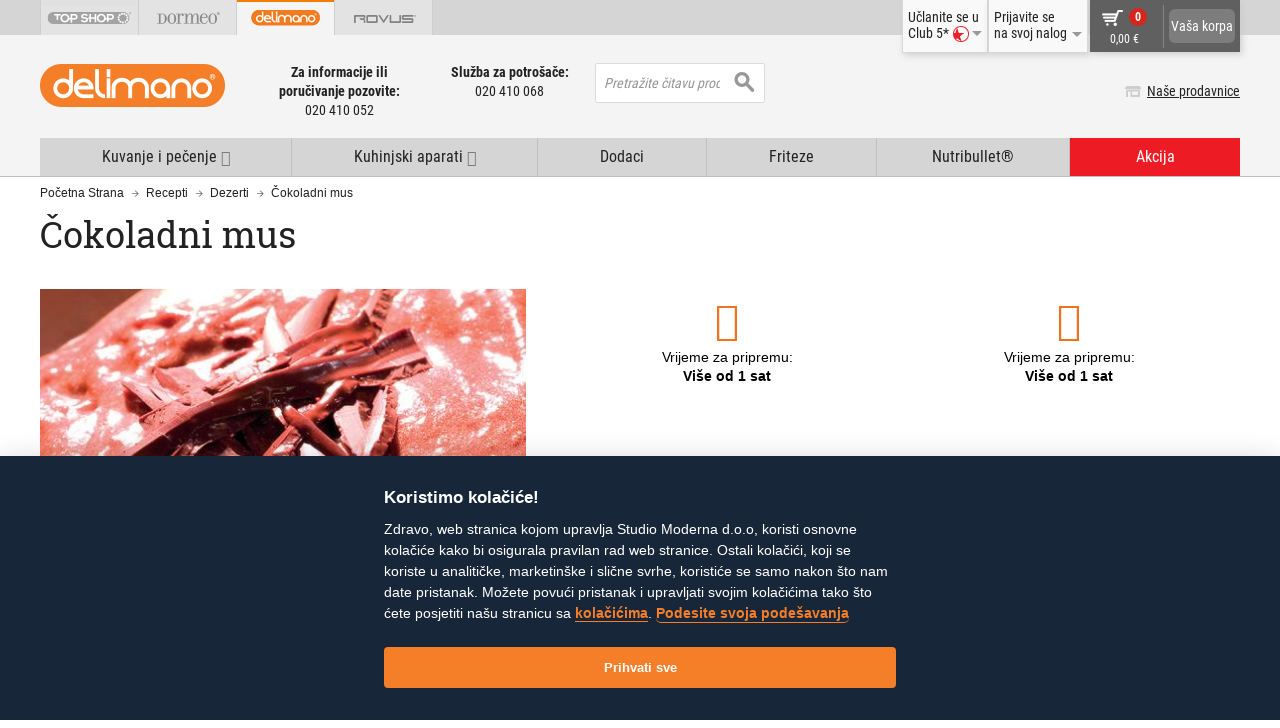

--- FILE ---
content_type: text/html; charset=UTF-8
request_url: https://www.delimano.me/recepti/cokoladni-mus-2
body_size: 28912
content:

<!DOCTYPE html>

<!--[if lt IE 7 ]> <html lang="en" id="top" class="no-js ie6"> <![endif]-->
<!--[if IE 7 ]>    <html lang="en" id="top" class="no-js ie7"> <![endif]-->
<!--[if IE 8 ]>    <html lang="en" id="top" class="no-js ie8"> <![endif]-->
<!--[if IE 9 ]>    <html lang="en" id="top" class="no-js ie9"> <![endif]-->
<!--[if (gt IE 9)|!(IE)]><!--> <html lang="en" id="top" class="no-js"> <!--<![endif]-->

<head>
<meta http-equiv="Content-Type" content="text/html; charset=utf-8" />
<title>Čokoladni mus | Delimano</title>
<meta name="description" content="Čokoladni mus" />
<meta name="keywords" content="delimano, nutribullet, nutribulk, nutribulet, blenderi, keramičko posuđe, tiganji, šerpe, lonci, poklopci, mikser, sve za kuhinju,
" />
<meta name="robots" content="INDEX,FOLLOW" />
<link rel="icon" href="https://delimanome.azureedge.net/skin/frontend/sm/delimano/favicon.ico" type="image/x-icon" />
<link rel="shortcut icon" href="https://delimanome.azureedge.net/skin/frontend/sm/delimano/favicon.ico" type="image/x-icon" />
<!--[if lt IE 7]>
<script type="text/javascript">
//<![CDATA[
    var BLANK_URL = 'https://delimanome.azureedge.net/js/blank.html';
    var BLANK_IMG = 'https://delimanome.azureedge.net/js/spacer.gif';
//]]>
</script>
<![endif]-->
<link rel="stylesheet" type="text/css" href="https://delimanome.azureedge.net/skin/frontend/sm/delimano/css/fonts-latin.css" media="all" />
<link rel="stylesheet" type="text/css" href="https://delimanome.azureedge.net/skin/frontend/sm/default/css/styles.min.css" media="all" />
<link rel="stylesheet" type="text/css" href="https://delimanome.azureedge.net/skin/frontend/base/default/css/snowcreditagricoleraty.css" media="all" />
<link rel="stylesheet" type="text/css" href="https://delimanome.azureedge.net/skin/frontend/sm/delimano/css/theme.css" media="all" />
<link rel="stylesheet" type="text/css" href="https://delimanome.azureedge.net/skin/frontend/sm/default/css/lib.min.css" media="all" />
<link rel="stylesheet" type="text/css" href="https://delimanome.azureedge.net/skin/frontend/sm/default/css/sm-main.css" media="all" />
<link rel="stylesheet" type="text/css" href="https://delimanome.azureedge.net/skin/frontend/sm/delimano/css/sm-theme.css" media="all" />
<script type="text/javascript" src="https://delimanome.azureedge.net/js/sm/magento.js"></script>
<meta name="addsearchbot" content="noindex" />
<!--[if  (lte IE 8) & (!IEMobile)]>
<link rel="stylesheet" type="text/css" href="https://delimanome.azureedge.net/skin/frontend/sm/default/css/styles-ie8.css" media="all" />
<![endif]-->

<script type="text/javascript">
//<![CDATA[
Mage.Cookies.path     = '/';
Mage.Cookies.domain   = '.www.delimano.me';
//]]>
</script>
<meta name="viewport" content="initial-scale=1.0, width=device-width" />

<script type="text/javascript">
//<![CDATA[
optionalZipCountries = ["HK","IE","MO","PA","RO"];
//]]>
</script>
<meta name="com.silverpop.brandeddomains" content="www.pages04.net,bidifit.com.mk,delimano-ks.com,delimano.al,delimano.ba,delimano.bg,delimano.com.mk,delimano.com.tr,delimano.com.ua,delimano.cz,delimano.ee,delimano.hr,delimano.hu,delimano.lt,delimano.lv,delimano.md,delimano.me,delimano.pl,delimano.ro,delimano.rs,delimano.ru,delimano.si,delimano.sk,dormeo-ks.com,dormeo.al,dormeo.ba,dormeo.bg,dormeo.com.hr,dormeo.com.mk,dormeo.com.tr,dormeo.com.ua,dormeo.cz,dormeo.ee,dormeo.hu,dormeo.lt,dormeo.lv,dormeo.md,dormeo.me,dormeo.net,dormeo.pl,dormeo.ro,dormeo.rs,dormeo.ru,dormeo.sk,kosmodisk-ks.com,kosmodisk.al,kosmodisk.ba,kosmodisk.bg,kosmodisk.com.hr,kosmodisk.com.mk,kosmodisk.com.tr,kosmodisk.com.ua,kosmodisk.ee,kosmodisk.hu,kosmodisk.lt,kosmodisk.lv,kosmodisk.md,kosmodisk.me,kosmodisk.pl,kosmodisk.ro,kosmodisk.rs,kosmodisk.si,kosmodisk.sk,live-active.ee,live-active.me,liveactive.ba,liveactive.cz,liveactive.hu,liveactive.lt,liveactive.lv,liveactive.pl,liveactive.ro,liveactive.rs,liveactive.si,liveactive.sk,ru.delimano.com.ua,ru.delimano.ee,ru.delimano.lv,ru.delimano.md,ru.dormeo.com.ua,ru.dormeo.ee,ru.dormeo.lv,ru.dormeo.md,ru.kosmodisk.lv,ru.kosmodisk.md,ru.live-active.ee,ru.liveactive.lv,ru.sharkclean.ee,ru.top-shop.ee,ru.top-shop.lv,ru.top-shop.md,ru.topshop.ee,ru.topshoptv.com.ua,ru.walkmaxx.com.ua,ru.walkmaxx.ee,ru.walkmaxx.lv,ru.walkmaxx.md,shark.al,shark.co.me,shark.com.hr,shark.com.mk,shark.md,shark.rs,sharkclean.ba,sharkclean.bg,sharkclean.ee,sharkclean.lt,sharkclean.lv,sharkclean.pl,sharkclean.ro,sharkclean.si,sharkclean.sk,sharkoriginal.cz,top-shop.lv,top-shop.md,top-shop.me,top-shop.ro,top-shop.rs,top-shop.ru,topshop-ks.com,topshop.al,topshop.ba,topshop.bg,topshop.com.hr,topshop.com.mk,topshop.com.tr,topshop.cz,topshop.ee,topshop.hu,topshop.lt,topshop.pl,topshop.si,topshop.sk,topshoptv.com.ua,walkmaxx.ba,walkmaxx.bg,walkmaxx.com.mk,walkmaxx.com.tr,walkmaxx.com.ua,walkmaxx.ee,walkmaxx.hr,walkmaxx.hu,walkmaxx.lt,walkmaxx.lv,walkmaxx.md,walkmaxx.me,walkmaxx.pl,walkmaxx.ro,walkmaxx.rs,walkmaxx.si,walkmaxx.sk,wellneo.ba,wellneo.cz,wellneo.ee,ru.wellneo.ee,wellneo.hu,wellneo.lv,ru.wellneo.lv,wellneo.lt,wellneo.com.mk,wellneo.me,wellneo.ro,wellneo.rs,wellneo.sk,wellneo.si,napsie.si,napsie.cz,napsie.ee,ru.napsie.ee,napsie.lv,ru.napsie.lv,napsie.lt,napsie.ro,napsie.hu,www.delimano.ru,www.dormeo.ru,www.top-shop.ru" />


<!-- Optionally uncomment the following code between your HTML document head tags if you use Engage Conversion Tracking (COT). -->
<meta name="com.silverpop.cothost" content="campaign-us-4.goacoustic.com" /><script src="https://www.google.com/recaptcha/api.js" async defer></script>
    


    
<meta property="og:title" content="Čokoladni mus" />
<meta property="og:description" content="Čokoladni mus" />
<meta property="og:type" content="recipe" />
    <meta property="og:image" content="https://delimanome.azureedge.net/media/recipe/image/cache/580x436/r/-/r-336281.jpg" />
<script type="text/javascript">//<![CDATA[
        var Translator = new Translate({"Please select an option.":"Molimo Vas odaberite opciju.","This is a required field.":"Ovo polje je obavezno","Please enter a valid number in this field.":"Molimo Vas unesite validni broj u ovo polje.","Please use numbers only in this field. Please avoid spaces or other characters such as dots or commas.":"Molimo Vas da koristite samo brojeve u ovom polju. Izbjegavajte kori\u0161tenje razmaka i drugih karaktera kao \u0161to su zarezi ili ta\u010dke.","Please enter a valid email address. For example johndoe@domain.com.":"Molimo Vas unesite validnu e-mail adresku. Na primjer: petarpetrovic@domain.com","Please make sure your passwords match.":"Molimo Vas, vodite ra\u010duna da se lozinke podudaraju.","Please select one of the options.":"Molimo vas odaberite neku od opcija.","Text length does not satisfy specified text range.":"Du\u017eina teksta ne zadovoljava zadate uslove.","Complete":"Zavr\u0161eno","Add Products By SKU":"Dodaj proizvod po SKU","Please specify payment method.":"Odaberite na\u010din pla\u0107anja.","Add to Cart":"Dodaj u korpu","Save":"Sa\u010duvaj","Cancel":"Otka\u017ei","Add to Wishlist":"Dodaj u listu \u017eelja","Remove":"Ukloni","Loading...":"U\u010ditavanje\u2026","View More":"Pogledajte vi\u0161e","View Less":"Pogledajte manje","Continue to confirmation":"Zaklju\u010dite narud\u017ebu","Continue to online payment":"Nastavite do online naplate","Finish your order":"Zaklju\u010dite svoju narud\u017ebu","Continue to online application":"Nastavite do online aplikacije","Continue":"Nastavi","Please select color.":"Odaberite boju.","Please select size \/ dimension.":"Odaberite veli\u010dinu \/ dimenziju.","days":"d","hours":"h","Offers are valid till:":"Ponuda va\u017ei do:","Offers Expired!":"Ponuda vi\u0161e ne va\u017ei!","For comparison you have to choose at least 2 products.":"Za pore\u0111enje morate odabrati najmanje 2 proizvoda.","day-short":"d","hour-short":"h","min-short":"min","sec-short":"sec","Inappropriate field content":"Komentar koji ste unijeli je neprimjerenog sadr\u017eaja.","Please select one of each of the ratings above":"Molimo Vas, odaberite jednu od ocjena iznad","Search entire store here...":"Pretra\u017eite \u010ditavu prodavnicu ovdje\u2026","Available in retail stores":"Dostupno u na\u0161im prodavnicama"});
        //]]></script><meta name="google-site-verification" content="KMJtFG10fNA40o-EsZQ5G-1fdHtGmWLhWlStxgsZBLU" />
<style  type="text/css">
.tab-6, .tab-7 {
    display: none;
}
</style>
<!-- Google Tag Manager -->
<script>(function(w,d,s,l,i){w[l]=w[l]||[];w[l].push({'gtm.start':
new Date().getTime(),event:'gtm.js'});var f=d.getElementsByTagName(s)[0],
j=d.createElement(s),dl=l!='dataLayer'?'&l='+l:'';j.async=true;j.src=
'https://www.googletagmanager.com/gtm.js?id='+i+dl;f.parentNode.insertBefore(j,f);
})(window,document,'script','dataLayer','GTM-NMC4JQ9');</script>
<!-- End Google Tag Manager -->




    </head>
<body class=" studiomoderna-content-recipe-view delimano me-me showinventoryonproduct content-recipe-content-recipe8032">

<!-- FPC Cache Id -->
<!-- REQEST_56383E5E2A00D43254D258D2CCC03D1B -->
<!-- FPC Metadata Cache Id -->
<!-- REQEST_1E0A6B0DC356ED977AD15F54EBDA9C57 -->
<!-- Google Tag Manager -->
<script>dataLayer = [{"visitorLoginState":"Logged out","visitorType":"NOT LOGGED IN","visitorLifetimeValue":0,"visitorExistingCustomer":"No","PageType":"Recipe","PageName":"\u010cokoladni mus","IpType":"external"}];</script>

<noscript><iframe src="https://www.googletagmanager.com/ns.html?id=GTM-KX5T2VL"
height="0" width="0" style="display:none;visibility:hidden"></iframe></noscript>
<script>(function(w,d,s,l,i){w[l]=w[l]||[];w[l].push({'gtm.start':
new Date().getTime(),event:'gtm.js'});var f=d.getElementsByTagName(s)[0],
j=d.createElement(s),dl=l!='dataLayer'?'&l='+l:'';j.async=true;j.src=
'https://www.googletagmanager.com/gtm.js?id='+i+dl;f.parentNode.insertBefore(j,f);
})(window,document,'script','dataLayer','GTM-KX5T2VL');</script>
<!-- End Google Tag Manager -->
<script type="text/javascript">
var _toq = _toq || [];
_toq.push(
	['_setSite','1249','12',],
		['_trackEvent','','']
	);

    (function () {
        var jstc = document.createElement('script'); jstc.type = 'text/javascript'; jstc.async = true;
        jstc.src = ('https:' == document.location.protocol ? 'https://' : 'http://') + 'smcommon.azureedge.net/javascripts/Tracking.min.js';
        var jss = document.getElementsByTagName('script')[0]; jss.parentNode.insertBefore(jstc, jss);
    })();
</script>
<div class="wrapper">
        <noscript>
        <div class="global-site-notice noscript">
            <div class="notice-inner">
                <p>
                    <strong>JavaScript seems to be disabled in your browser.</strong><br />
                    You must have JavaScript enabled in your browser to utilize the functionality of this website.                </p>
            </div>
        </div>
    </noscript>
    <div class="page">
        <div class="header-full-width">
    <div class="brand-bg"></div>  
    <div class="header-container desktop">
        <div class="header-brands-wrapper">
            <div class="header-brand large-7 medium-6 columns">
            <ul class="brand-hor-topmenu">
                <li class="tab-2"><a href="https://www.top-shop.me/?SID=" target="_self" data-location="delimano" data-target="topshop"><div class="topshop "></div></a></li><li class="tab-3"><a href="https://www.dormeo.me/?SID=" target="_self" data-location="delimano" data-target="dormeo"><div class="dormeo "></div></a></li><li class="tab-4"><a href="https://www.delimano.me/" target="_self" data-location="delimano" data-target="delimano"><div class="delimano active"></div></a></li><li class="tab-6"><a href="https://www.walkmaxx.me/?SID=" target="_self" data-location="delimano" data-target="walkmaxx"><div class="walkmaxx "></div></a></li><li class="tab-7"><a href="https://www.wellneo.me/?SID=" target="_self" data-location="delimano" data-target="wellneo"><div class="wellneo "></div></a></li><li class="tab-8"><a href="https://www.rovus.me/?SID=" target="_self" data-location="delimano" data-target="rovus"><div class="rovus "></div></a></li>            </ul>
        </div>

            <div class="top-right-nav">   
            <!-- Account -->
            <div class="header-minicart top-nav-shadow">
                <!--{MINICART_a75ae945840acbea99bf00e378c93184}--><a href="#header-cart-header" class="skip-link skip-cart  no-count">
    <div class="mini-cart-left">
        <span class="icon"></span>
        <span class="count">0</span>
        <div class="total">
            <span class="price">0,00 €</span>                    </div>
    </div>
    <div class="mini-cart-right">
        <div class="mini-cart-button">Vaša korpa</div>
    </div>
</a>

<div id="header-cart" class="block block-cart skip-content">
    <!--{CART_SIDEBAR_b087562a29667845004ec034964092a5}--><div id="minicart-error-message" class="minicart-message"></div>
<div id="minicart-success-message" class="minicart-message"></div>

<div class="minicart-wrapper">

                    <p class="empty">Vaša korpa je prazna.</p>

    </div>
<!--/{CART_SIDEBAR_b087562a29667845004ec034964092a5}--></div><!--/{MINICART_a75ae945840acbea99bf00e378c93184}-->            </div>

            <div class="sign-in header-over-block top-nav-shadow ">
                <div class="header-sign-in">
                    Prijavite se
                    <div class="your-account">
                        na svoj nalog                        <span class="arrow icon"></span>
                    </div>
                </div>    
                <div id="header-account" class="">
					<div class="links">
        <ul>
                                    <li class="first" ><a href="https://www.delimano.me/customer/account/login/" title="Prijavi se" >Prijavi se</a></li>
                                                <li class=" last" rel="nofollow">Nova ste mušterija?<a href="https://www.delimano.me/customer/account/create/" title="Register " >Registruj se</a></li>
                        </ul>
</div>
                </div>
                
            </div>
                            
            <div class="try-club5 header-over-block top-nav-shadow">
                <div class="header-try-club5">
                    Učlanite se u                    <div class="your-account">Club 5*<span class="icon"></span><span class="arrow icon"></span></div>
                </div>
                <div class="club5-popup">
                    <ul>
                        <li>Da li želite da iskusite svijet super mega popusta?</li>
                        <li><a class="header-club5-register" href="https://www.delimano.me/club5">Isprobajte Club 5* sada</a></li>
    
                        <li><div class="not-member">Već ste član?</div></li>
                        <li><a class="header-club5-login" href="https://www.delimano.me/customer/account/login/">Kliknite ovdje</a></li>
                    </ul>
                </div>
                
            </div>
        </div>
        </div>
        <header id="header" class="page-header">
            <div class="page-header-container">
                <div class="row top-row sticky-header">
                    <div class="skip-links">
                        <a href="#mob-header-nav" class="skip-nav">
                            <span class="nav-icon">
                                <span class="nav-icon-box">
                                    <span class="nav-icon-inner"></span>
                                </span>
                            </span>
                        </a>
                    </div>

                    <div class="logo-container">
                        <a class="logo large-2 medium-4" href="https://www.delimano.me/">
                            <img src="https://delimanome.azureedge.net/skin/frontend/sm/delimano/images/logo.png" alt="Studio Moderna" class="large" />
                            <img src="https://delimanome.azureedge.net/skin/frontend/sm/delimano/images/logo_small.png" alt="Studio Moderna" class="small" />
                        </a>
                    </div>

                    <div class="header-middle clone large-6 medium-6 columns"></div>                     

                    <div class="header-middle primary large-6 medium-6  columns">

                        <div class="contact-info large-5 medium-5 columns ">
                            <!--{topPhoneNumber_476b8aec65e4b0305d5c76677bb2b7f2}--><p>
    <strong>
                    Za informacije ili poručivanje pozovite:            </strong>
    <br />
    <span class="orderPhone">
        020 410 052            </span>
    
</p><!--/{topPhoneNumber_476b8aec65e4b0305d5c76677bb2b7f2}-->                        </div>

                        <!-- Search -->
                        <div id="header-search" class="skip-content large-7 medium-7 columns sticky-search">
                            
<form id="search_mini_form" action="https://www.delimano.me/catalogsearch/result/" method="get">
    <div class="input-box">
        <label for="search">Search:</label>
        <input id="search" type="search" name="q" value="" class="input-text required-entry" maxlength="128" placeholder="Pretražite čitavu prodavnicu ovdje…" />
        <button type="submit" title="Pretraga" class="button search-button"><span><span>Pretraga</span></span></button>
    </div>

    <div id="search_autocomplete" class="search-autocomplete"></div>
    <script type="text/javascript">
    //<![CDATA[
        var searchForm = new Varien.searchForm('search_mini_form', 'search', '');
        searchForm.initAutocomplete('https://www.delimano.me/catalogsearch/ajax/suggest/', 'search_autocomplete');
    //]]>
    </script>
</form>
                        </div>
                        
                    </div>


                    <div class="header-right large-4 medium-3 columns">
                        <div class="header-right-move">

                            <!-- Skip Links -->
                            <div class="skip-links">                                                                                             
                                <a href="https://www.delimano.me/checkout/cart/">
                                       

<div class="skip-basket">
    <div class="icon"></div>
    <div class="cart_count">0</div></div>                                </a>
                                <div class="skip-search">
                                    <div class="icon"></div>
                                </div>
                            </div>    

                            <div class="header-nav-right">
                               
                                                                                               <span class="header-ourstores"><span class="arrow icon"></span><a href="https://www.delimano.me/prodavnice/">Naše prodavnice</a></span>
                            </div> 
                            
                                                         
                        </div>  

                        <div class="secure-payment clearfix">                        
                        	<div class="secure-payment-row">
                                <div class="secure-payment-cell"><div class="padlock"></div></div>
                                <div class="secure-payment-cell text">100% Sigurna kupovina</div>    
                            </div>
                        </div>
                    </div>     
                </div>
                <div class="row header-mobile-extra">

                    <div class="phone-mobile column xsmall-6 small-8 medium-8 alpha">
                        <div class="phone-mobile-box ">
                        	<span class="txt">                                                             
                            										Za informacije ili poručivanje pozovite:								                              
                            </span>
                            <span class="phonesBox">
                        		<a class="orderPhone" href="tel:020410052">020 410 052</a>
                                 
                            </span>
                                                    </div>
                    </div>                     
                    
                                        <div class="header-ourstores-mobile column xsmall-6 small-4 medium-4 omega">
                    
                                            	<span class="header-ourstores-mobile-inner"><span class="arrow icon"></span><a href="https://www.delimano.me/prodavnice/">Naše prodavnice</a></span>
                    
                    	                    
                    </div>
                </div>
                <!-- close <div class="row">-->

                <!-- Navigation push down -->
                <div id="header-nav-wrap">
                    <div id="header-nav" class="skip-content">
                        
    <div id="nav">
        <ol class="nav-primary">
            <li class="level0 nav-0 first mobileHome">
                <a href="https://www.delimano.me/" class="level-top">
                    <span>Početna Strana</span>
                </a>
            </li>        	
            <li  class="level0 nav-1 first parent"><a href="https://www.delimano.me/kuvanje-i-pecenje" class=" level0 has-children"><span class="text-top-has-children">Kuvanje i pečenje</span><i class="fa fa-angle-down"></i></a><div class="nav-dropdown-container"><ul class="level0"><li class="cat_sb 6597 position1"><ul><li>Kupovina po kategorijama</li><li ><a href="https://www.delimano.me/kuvanje-i-pecenje/tiganji" class=" level1 ">Tiganji</a></li><li ><a href="https://www.delimano.me/kuvanje-i-pecenje/lonci-i-serpe" class=" level1 ">Lonci i šerpe</a></li><li ><a href="https://www.delimano.me/kuvanje-i-pecenje/grill-program" class=" level1 ">Grill program</a></li><li ><a href="https://www.delimano.me/kuvanje-i-pecenje/elektricni-i-ekspres-lonci" class=" level1 ">Električni i ekspres lonci</a></li><li ><a href="https://www.delimano.me/kuvanje-i-pecenje/pecenje" class=" level1 ">Za pečenje</a></li><li ><a href="https://www.delimano.me/kuvanje-i-pecenje/poklopci" class=" level1 ">Poklopci</a></li><li ><a href="https://www.delimano.me/kuvanje-i-pecenje/setovi" class=" level1 ">Setovi</a></li><li ><a href="https://www.delimano.me/kuvanje-i-pecenje/titanium-legend-linija" class=" level1 ">Titanium Legend linija</a></li><li ><a href="https://www.delimano.me/kuvanje-i-pecenje/stone-legend-black-linija" class=" level1 ">Stone Legend Black Linija</a></li></ul><li class="cat_sb 6597 position2"><ul><li>Kupovina po Delimano linijama </li><li class="sb30033"><a href="https://www.delimano.me/kuvanje-i-pecenje?delimano_line=30033">Legend</a></li><li class="sb25540"><a href="https://www.delimano.me/kuvanje-i-pecenje?delimano_line=25540">Stone Legend Classic</a></li><li class="sb29969"><a href="https://www.delimano.me/kuvanje-i-pecenje?delimano_line=29969">Stone Legend Mediterraneo</a></li><li class="sb30005"><a href="https://www.delimano.me/kuvanje-i-pecenje?delimano_line=30005">Titanium Legend</a></li></ul></li><li class="push-up-nav"><div class="push-up-button"><div class="icon"></div></div></li></ul></div></li><li  class="level0 nav-2 parent"><a href="https://www.delimano.me/kuhinjski-aparati" class=" level0 has-children"><span class="text-top-has-children">Kuhinjski aparati </span><i class="fa fa-angle-down"></i></a><div class="nav-dropdown-container"><ul class="level0"><li class="cat_sb 6621 position1"><ul><li>Kupovina po kategorijama</li><li ><a href="https://www.delimano.me/kuhinjski-aparati/dobro-jutro" class=" level1 ">Dobro jutro!</a></li><li ><a href="https://www.delimano.me/kuhinjski-aparati/mikseri-blenderi-sjecko-aparati" class=" level1 ">Mikseri, blenderi i sjecko aparati</a></li><li ><a href="https://www.delimano.me/kuhinjski-aparati/ostali-kuhinjski-aparati" class=" level1 ">Ostali kuhinjski aparati</a></li><li ><a href="https://www.delimano.me/kuhinjski-aparati/friteze" class=" level1 ">Friteze</a></li><li ><a href="https://www.delimano.me/kuhinjski-aparati/multicooker-i" class=" level1 ">Multicooker-i</a></li></ul><li class="cat_sb 6621 position2"><ul><li>Kupovina po Delimano linijama </li><li class="sb11025"><a href="https://www.delimano.me/kuhinjski-aparati?delimano_line=11025">Brava</a></li><li class="sb26424"><a href="https://www.delimano.me/kuhinjski-aparati?delimano_line=26424">Deluxe NOIR</a></li><li class="sb29985"><a href="https://www.delimano.me/kuhinjski-aparati?delimano_line=29985">Dolcevita</a></li><li class="sb14417"><a href="https://www.delimano.me/kuhinjski-aparati?delimano_line=14417">Joy</a></li></ul></li><li class="push-up-nav"><div class="push-up-button"><div class="icon"></div></div></li></ul></div></li><li  class="level0 nav-3"><a href="https://www.delimano.me/kuhinjski-dodaci" class=" level0 ">Dodaci</a></li><li  class="level0 nav-4"><a href="https://www.delimano.me/friteze" class=" level0 ">Friteze</a></li><li  class="level0 nav-5"><a href="https://www.delimano.me/nutri" class=" level0 ">Nutribullet®</a></li><li  class="level0 nav-6 last promo"><a href="https://www.delimano.me/akcija" class="promo level0 ">Akcija</a></li>        </ol>
    </div>
                    </div>            
                </div>

                <div id="mob-header-nav" class="mob-header-nav">
                    
    <div id="nav">
        <ol class="nav-primary">
            <li class="level0 nav-0 first mobileHome">
                <a href="https://www.delimano.me/" class="level-top">
                    <span>Početna Strana</span>
                </a>
            </li>        	
            <li  class="level0 nav-1 first parent"><a href="https://www.delimano.me/kuvanje-i-pecenje" class=" level0 has-children">Kuvanje i pečenje</a><ul class="level0"><li class="level1"><a class="level1" href="https://www.delimano.me/kuvanje-i-pecenje">Pogledaj sve</a></li><li  class="level1 nav-1-1 first"><a href="https://www.delimano.me/kuvanje-i-pecenje/tiganji" class=" level1 ">Tiganji</a></li><li  class="level1 nav-1-2"><a href="https://www.delimano.me/kuvanje-i-pecenje/lonci-i-serpe" class=" level1 ">Lonci i šerpe</a></li><li  class="level1 nav-1-3"><a href="https://www.delimano.me/kuvanje-i-pecenje/grill-program" class=" level1 ">Grill program</a></li><li  class="level1 nav-1-4"><a href="https://www.delimano.me/kuvanje-i-pecenje/elektricni-i-ekspres-lonci" class=" level1 ">Električni i ekspres lonci</a></li><li  class="level1 nav-1-5"><a href="https://www.delimano.me/kuvanje-i-pecenje/pecenje" class=" level1 ">Za pečenje</a></li><li  class="level1 nav-1-6"><a href="https://www.delimano.me/kuvanje-i-pecenje/poklopci" class=" level1 ">Poklopci</a></li><li  class="level1 nav-1-7"><a href="https://www.delimano.me/kuvanje-i-pecenje/setovi" class=" level1 ">Setovi</a></li><li  class="level1 nav-1-8"><a href="https://www.delimano.me/kuvanje-i-pecenje/titanium-legend-linija" class=" level1 ">Titanium Legend linija</a></li><li  class="level1 nav-1-9 last"><a href="https://www.delimano.me/kuvanje-i-pecenje/stone-legend-black-linija" class=" level1 ">Stone Legend Black Linija</a></li></ul></li><li  class="level0 nav-2 parent"><a href="https://www.delimano.me/kuhinjski-aparati" class=" level0 has-children">Kuhinjski aparati </a><ul class="level0"><li class="level1"><a class="level1" href="https://www.delimano.me/kuhinjski-aparati">Pogledaj sve</a></li><li  class="level1 nav-2-1 first"><a href="https://www.delimano.me/kuhinjski-aparati/dobro-jutro" class=" level1 ">Dobro jutro!</a></li><li  class="level1 nav-2-2"><a href="https://www.delimano.me/kuhinjski-aparati/mikseri-blenderi-sjecko-aparati" class=" level1 ">Mikseri, blenderi i sjecko aparati</a></li><li  class="level1 nav-2-3"><a href="https://www.delimano.me/kuhinjski-aparati/ostali-kuhinjski-aparati" class=" level1 ">Ostali kuhinjski aparati</a></li><li  class="level1 nav-2-4"><a href="https://www.delimano.me/kuhinjski-aparati/friteze" class=" level1 ">Friteze</a></li><li  class="level1 nav-2-5 last"><a href="https://www.delimano.me/kuhinjski-aparati/multicooker-i" class=" level1 ">Multicooker-i</a></li></ul></li><li  class="level0 nav-3"><a href="https://www.delimano.me/kuhinjski-dodaci" class=" level0 ">Dodaci</a></li><li  class="level0 nav-4"><a href="https://www.delimano.me/friteze" class=" level0 ">Friteze</a></li><li  class="level0 nav-5"><a href="https://www.delimano.me/nutri" class=" level0 ">Nutribullet®</a></li><li  class="level0 nav-6 last"><a href="https://www.delimano.me/akcija" class="promo level0 ">Akcija</a></li>        </ol>
    </div>
                        

                    <ol class="header-brand">
                       <li>
                            <a class="title has-children">Naši brendovi</a>
                            <ul class="brand-mobile-menu">                            
                                <li class="tab-2"><a href="https://www.top-shop.me/?SID=" target="_self" data-location="delimano" data-target="topshop"><div class="topshop "></div></a></li><li class="tab-3"><a href="https://www.dormeo.me/?SID=" target="_self" data-location="delimano" data-target="dormeo"><div class="dormeo "></div></a></li><li class="tab-4"><a href="https://www.delimano.me/" target="_self" data-location="delimano" data-target="delimano"><div class="delimano active"></div></a></li><li class="tab-6"><a href="https://www.walkmaxx.me/?SID=" target="_self" data-location="delimano" data-target="walkmaxx"><div class="walkmaxx "></div></a></li><li class="tab-7"><a href="https://www.wellneo.me/?SID=" target="_self" data-location="delimano" data-target="wellneo"><div class="wellneo "></div></a></li><li class="tab-8"><a href="https://www.rovus.me/?SID=" target="_self" data-location="delimano" data-target="rovus"><div class="rovus "></div></a></li>                            </ul>
                            </li> 
                    </ol>
                    
                    <ol class="user-menu">
                       <li>
                            <a class="title has-children">Nalog</a>
                            <ul class="header-user-menu">                       
                                                                   <li><a href="/customer/account/login/">Prijavite se</a></li>
                                <li><a href="/customer/account/login/">Registruj se</a></li>
                                                               <li class="club5"><a href="https://www.delimano.me/club5">Isprobajte Club 5*</a></li>
                            </ul>                        
                        </li>
                    </ol>                 
                    
                </div>
            </div>
        </header>
    </div>
</div>


<div class="top-container"><!--{top_content_slimbanner_8cb658eceefba7893b02ee3f0f297bf4}--><!--/{top_content_slimbanner_8cb658eceefba7893b02ee3f0f297bf4}--></div>        <div class="main-container col1-layout">
            <div class="main">
                <div class="breadcrumbs">
    <ul class="clearer">
                    <li class="home">
                            <a href="https://www.delimano.me/" title="">Početna Strana</a>
                                        <span><div class="breadcrumb-arrow"></div></span>
                        </li>
                    <li class="contentcategory-36">
                            <a href="https://www.delimano.me/recepti" title="">Recepti</a>
                                        <span><div class="breadcrumb-arrow"></div></span>
                        </li>
                    <li class="contentcategory-44">
                            <a href="https://www.delimano.me/dezerti" title="">Dezerti</a>
                                        <span><div class="breadcrumb-arrow"></div></span>
                        </li>
                    <li class="recipe">
                            <strong>Čokoladni mus</strong>
                                    </li>
            </ul>
</div>
                <div class="top-content"></div>
                <div class="col-main">
                                        
<div class="spinner-wrapper">
    <div class="spinner-table">
        <span class="spinner-cell"><i class="fa fa-spinner fa-spin fa-3x fa-fw"></i></span>
    </div>
</div>


<div class="recipe-view content-view clearfix">
    
    <div class="recipe_content wide">  
        <div class="recipe_top_content clearfix">
            <h1>Čokoladni mus</h1>
                            <div class="content-img-wrapper">           
                    <div class="content-img-box  clearfix">                        
                        <div class="content_main_video clearfix">
                            <div class="video">
                                <div id="loading_iframe_video" class="loading_iframe"><i class="fa fa-spinner fa-spin fa-3x fa-fw" aria-hidden="true"></i></div>
                                <iframe id="video-player" src="" frameborder="0" allowfullscreen></iframe>                
                            </div>
                        </div>                        
                        
                        <div class="content_main_img clearfix">
                            <img />
                        </div>
                        
                        <div class="content-img-tabs-arrow-lft"><div class="content-img-tabs-arrow-inner"></div></div>
                        <div class="content-img-tabs-arrow-rght"><div class="content-img-tabs-arrow-inner"></div></div>                        
                    </div>                                    
                    
                    <div class="content_img_thumb_thumbs_holder" style="display: none;">
                        <div class="content_img_thumbs_switch active"><span>Photo</span></div>
                        <div class="content_vid_thumbs_switch"><span>Video</span></div>                         
                        <div class="content_img_thumbs">
                            <ul>
                                <li class="isImage"><a data-type="image" data-goto="0" data-media="0" data-standard="https://delimanome.azureedge.net/media/recipe/image/cache/580x436/r/-/r-336281.jpg" class="thumbActive" href="https://delimanome.azureedge.net/media/recipe/image/cache/580x436/r/-/r-336281.jpg" title="Čokoladni mus"><span><img src="https://delimanome.azureedge.net/media/recipe/image/cache/90x/r/-/r-336281.jpg" /></span></a></li>                            </ul>        
                            <div class="content_img_thumbs_prev_holder">
                                <span class="thumbs_prev"></span>
                            </div>
                            <div class="content_img_thumbs_next_holder">
                                <span class="thumbs_next"></span>
                            </div>                                            
                        </div>        
                    </div>                     
                </div>        
                             
                         
            <div class="recipe-ingredient ">                   

                 
                
                <div class="recipe-time-wrapper">
                                                                <div class="recipe-time">
                            <i class="fa fa-clock-o" aria-hidden="true"></i>
                            <p>Vrijeme za pripremu:</p> 
                            <p><strong>Više od 1 sat</strong></p>
                        </div>
                                                                <div class="recipe-time">
                            <i class="fa fa-clock-o" aria-hidden="true"></i>
                            <p>Vrijeme za pripremu:</p>
                            <p><strong>Više od 1 sat</strong></p>
                        </div>
                                    </div>

                                
            </div>
        </div>    
        <div class="content-tabs toggle-content tabs">
            <dl class="collateral-tabs ">
                <dt class="tab current"><span>Sastojci:</span></dt>
                <dd class="tab-container current">
                    <div class="recipe-ingredients">
                        <ul>
	<li>
		170 g narendane tamne čokolade</li>
	<li>
		60 ml crne kafe</li>
	<li>
		170 g putera isjeckanog na kockice</li>
	<li>
		4 jajeta, odvojite žumanca i bjelanca</li>
	<li>
		170 g + 1 kašika šećera</li>
	<li>
		30 ml tamnog ruma</li>
	<li>
		1 kašika vode</li>
	<li>
		prstohvat sol</li>
</ul>                    </div>
                </dd>
            </dl>
        </div>            
            
        <div class="content-tabs toggle-content tabs">
            <dl class="collateral-tabs ">
                <dt class="tab current"><span>Priprema:</span></dt>
                <dd class="tab-container current">
                    <div class="recipe-long_desc">
                        <div class="std">
                            <h2>
	
	Osjetite ukus raja, oduševite sebe ili goste, poslužite lagani čokoladni mus - idealan slatkiš nakon bilo koje večere.</h2>
<h3>
	Korak 1:</h3>
<p>
	Stavite vodu u Delimano Ceramica Casserole - duboku šerpu da proključa. Delimano Ceramica Frypan tiganj (20 cm) postavite iznad šerpe sa ključalom vodom kako biste istopili na pari čokoladu i puter sa kafom. Kada se smjesa ujednači, sklonite tiganj sa šerpe s ključalom vodom.</p>
<h3>
	Korak 2:</h3>
<p>
	Iznad iste šerpe sa ključalom vodom stavite činiju sa žumancima, 170 g šećera, rumom i vodom, i mješajte oko 3 minuta, dok smjesa ne postane ujednačena i pjenasta, a šećer se istopi. Sklonite sa vatre, ostavite da se prohladi i povremeno promješajte. U to dodajte čokoladnu smjesu i mješajte dok se ne sjedini.</p>
<h3>
	Korak 3:</h3>
<p>
	U drugoj činiji ulupajte čvrst snijeg od bjelanca sa malo soli i 1 kašikom šećera. Snijeg od bjelanaca dodajte kašiku po kašiku u čokoladnu smjesu, mješajući lagano dok se sve ne sjedini.</p>
<p>
	Sipajte mus u čaše i ostavite u frižideru najmanje 2 sata da se dobro ohladi.</p>
<p>
	 </p>
<p>
	 </p>
<p>
	 </p>                        </div>
                    </div>
                </dd>
            </dl>           
        </div>
            
        <div class="recipe-author">
            <p>Autor : <strong>Delimano.me</strong></p>
        </div>
            
    </div>
        
    </div>
                </div>
            </div>
        </div>
    </div>
        
<div class="footer-container">
    <div class="footer">
        <div class="footer-upper">
<div class="footer-award-banners"></div>
<div class="footer-promo-blocks"><ul class="large-block-grid-4 medium-block-grid-2 small-block-grid-1">
<li>
<div class="large-3 medium-3 small-3 columns">
<div class="fa fa-thumbs-up">&nbsp;</div>
</div>
<div class="text large-9 medium-9 small-9 columns">100% sigurna kupovina
<div class="desc">Kupovina na na&scaron;em sajtu je potpuno bezbjedna. Va&scaron;i podaci su 100% sigurni.</div>
</div>
</li>
<li>
<div class="large-3 medium-3 small-3 columns">
<div class="fa fa-lock">&nbsp;</div>
</div>
<div class="text large-9 medium-9 small-9 columns">15 dana probni period
<div class="desc">Ukoliko nijeste zadovoljni sa proizvodom, možete ga vratiti u roku od 15 dana a mi ćemo Vam vratiti Va&scaron; novac.</div>
</div>
</li>
<li>
<div class="large-3 medium-3 small-3 columns">
<div class="fa fa-credit-card">&nbsp;</div>
</div>
<div class="text large-9 medium-9 small-9 columns">Odaberite svoj način plaćanja
<div class="desc">Nudimo vi&scaron;e mogućnosti plaćanja: plaćanje pouzećem, plaćanje na rate sa vi&scaron;e vrsta platnih kartica. Takođe, imamo ugovore sa vi&scaron;e firmi preko kojih je moguće kupovati na rate, a tu mogućnost imaju i korisnici usluga Fonda PIO.</div>
</div>
</li>
<li>
<div class="large-3 medium-3 small-3 columns">
<div class="fa fa-phone">&nbsp;</div>
</div>
<div class="text large-9 medium-9 small-9 columns">Pozovite nas na: 020 410 052
<div class="desc">Za pomoć pri kupovini ili savjet nazovite na&scaron; broj i na&scaron;i ljubazni agenti će Vam pomoći.</div>
</div>
</li>
</ul></div>
<div class="footer-promo-text">
    <h3>Delimano Crna Gora</h3>

<p>Sve &scaron;to Vam je potrebno za kuhinju. Italijansko keramičko posuđe, ekspres lonci, kuhinjski aparati i jo&scaron; mnogo toga. Molimo Vas imajte u vidu da su proizvodi dostupni u ograničenim količinama.</p>

</div>
<div class="footer-newsletter"><div class="fn-newsletter form-inline"><div class="newsletter-block">
        <form method="post" id="newsletter-validate-detail">
                    <div class="newsletter-table main">
                <div class="newsletter-row main">
                    <div class="newsletter-cell main">
                        <div class="nb-title">
                            Prijavite se za naše e-novosti                        </div>
                    </div>
                    <div class="newsletter-cell main">
                        <div class="newsletter-table">
                            <div class="newsletter-row">
                                <div class="nb-content">
                                                                            <div class="input-box">
                                            <input type="email" autocapitalize="off" autocorrect="off" spellcheck="false" name="email" id="newsletter" title=""
                                                   class="input-text email-validation" tabindex="-1" value="" />
                                        </div>
                                        <div id="infobip-error-messages"></div>
                                                                    </div>
                                <div class="nb-btn">
                                    <button id="ajaxsubmit" class="button" type="submit" title="Prijavite se">Prijavite se</button>
                                </div>
                                                                    <div id="ajax-newsletter-render"></div>
                                                            </div>
                        </div>
                    </div>
                    <div class="newsletter-success-message"></div>
                </div>

            <div class="newsletter-row main">
                <div class="newsletter-cell main"></div>
                <div class="newsletter-cell fixed-width main">
                    <div class="newsletter-table fixed-width">
                        <div class="newsletter-row">
                            <div class="newsletter-cell">
                                <div class="input-checkbox"><label for="newsletter-terms">Prijavom prihvatam <a class="venobox vbox-item" href="#footer_newsletter_terms" data-type="inline">uslove</a> i svjestan sam da mogu povući svoj pristanak bilo kada.</label>
<div id="footer_newsletter_terms" class="hidden"><div class="popup-uni-wrapper">
<p>Korisnik koji se prijavi za besplatne e-novosti je saglasan da želi da dobija besplatne e-novosti poslate od strane Studio Moderna Crna Gora d.o.o. i saglasan je da lični podaci koje je unio mogu biti procesuirani dok se pristanak za dobijanje e-novosti ne povuče. Svoj pristanak možete povući na nekoliko načina: klikom na dugme predviđeno za odjavu koje se dobija u svakom poslatom mailu; slanjem zahtjeva za povlačenje informacija na mail adresu: <a href="mailto:milos.roganovic@studio-moderna.com">milos.roganovic@studio-moderna.com</a> ili pozivom na broj: 020 410 068. Vi&scaron;e informacija možete saznati na stranici <a href="/zastita-privatnosti">"Politika privatnosti"</a>.</p>
</div></div>
</div>                            </div>
                        </div>
                    </div>
                </div>
            </div>
            </div>
    <script type="text/javascript">
        //<![CDATA[
        jQuery(document).ready(function() {
            var parametersNewsletterBottom = {
                'infobipUrl' : "https:\/\/www.delimano.me\/infobip\/verification\/verify?module=newsletter",
                'regexFailureMessage': 'Please enter a valid email address. For example johndoe@domain.com.',
                'emptyFieldMessage': 'This is a required option',
                'errorMessages' : '#infobip-error-messages',
                'inputField' : jQuery('#newsletter'),
                'formId' : 'newsletter-validate-detail',
                'submitButtonId' : '#ajaxsubmit',
                'renderOutputId' : 'ajax-newsletter-render',
                'siteKey' : '6LdAh4kUAAAAAJl5_v3lrdxmqDIXiQQ_cJdmZE1f',
                'lang' : 'en',
                'postUrl' : 'https://www.delimano.me/newsletter/subscriber/new/',
                'insertDiv' : '<div id="validate-newsletter-message"></div>',
                'dynamicFormValidationDiv' : '#validate-newsletter-message',
                'captcha' : true
            }
            validateInfobipCall(parametersNewsletterBottom);
        });
        //]]>
    </script>
</form>
</div>
</div></div>
</div>
<div class="footer-lower">
<div class="footer-lower-contatiner">
<div class="footer-body"><div><div class="links">
<div class="block-title">Info<span class="link-icon">+</span></div>
<div id="col_1" class="links-container">
<ul>
<li><a href="https://www.delimano.me/zastita-privatnosti/">Za&scaron;tita privatnosti</a></li>
<li><a href="https://www.delimano.me/uslovi-kupovine/">Uslovi kupovine</a></li>
<li><a href="https://www.delimano.me/trgovina-na-rate/">Kupovina platnim karticama i na rate</a></li>
<li><a href="https://www.delimano.me/sigurna-kupovina/">100% sigurna kupovina</a></li>
<li><a href="https://www.delimano.me/produzena-sigurnost/">Produžena sigurnost</a></li>
<li><a href="https://www.delimano.me/cookies/">Kolačići</a></li>
</ul>
</div>
</div> <div class="links">
<div class="block-title">Pitanja<span class="link-icon">+</span></div>
<div id="col_2" class="links-container">
<ul>
<li><a href="https://www.delimano.me/prodavnice/">Prodavnice</a></li>
<li><a href="https://www.delimano.me/kontakt/">Kontakt</a></li>
<li><a href="https://www.delimano.me/najcesce-postavljana-pitanja/">Najče&scaron;će postavljana pitanja</a></li>
<li><a href="https://www.delimano.me/pomoc-pri-online-kupovini/">Pomoć pri online kupovini</a></li>
<li><a href="https://www.delimano.me/vodic-za-koriscenje-kupona/">Vodič za kori&scaron;ćenje kupona</a></li>
</ul>
</div>
</div> <div class="links">
<div class="block-title">O nama<span class="link-icon">+</span></div>
<div id="col_2" class="links-container">
<ul>
<li><a href="https://www.delimano.me/club5/">Club 5*</a></li>
<li><a href="https://www.delimano.me/o-nama/">O nama</a></li>
<li><a href="https://www.delimano.me/o-delimanu/">O Delimanu</a></li>
</ul>
</div>
</div> <div class="links">
<div class="block-title">Vi&scaron;e<span class="link-icon">+</span></div>
<div id="col_2" class="links-container">
<ul><!--li><a href="https://www.delimano.me/dolcevita/">Dolcevita program lojalnosti</a></li-->
<li><a href="https://www.top-shop.me/katalog">Digitalni katalog</a></li>
<li><a href="https://www.delimano.me/grill-2022/">Grill 2022 program lojalnosti</a></li>
<li><a href="https://www.delimano.me/clanci/">Članci </a></li>
<li><a href="https://www.delimano.me/vodici/">Vodiči</a></li>
<li><a href="https://www.delimano.me/recepti/">Recepti</a></li>
<li><a href="https://www.delimano.me/video/">Video</a></li>
<li><a href="https://www.delimano.me/delimano-e-knjige/">Delimano e-knjige</a></li>
</ul>
</div>
</div></div></div>
<div class="footer-payments"><div class="fn-social">
<ul><li class="fb-like_holder">
    <div class="fb-like" data-href="https://www.delimano.me/" data-layout="box_count" data-action="like" data-size="small" data-show-faces="false" data-share="false">&nbsp;</div>
</li>    

<li><a href="https://www.facebook.com/DelimanoCrnaGora/" target="_blank"><em class="fa fa-facebook">&nbsp;</em></a></li>
<li><a href="https://www.instagram.com/delimano.me/" target="_blank"><em class="fa fa-instagram">&nbsp;</em></a></li>
<li><a href="https://www.youtube.com/user/delimanocrnagora" target="_blank"><em class="fa fa-youtube">&nbsp;</em></a></li>
</ul>
</div>
<div class="payments">
<ul>
<li><img class="security-seal" alt="" src="https://delimanome.azureedge.net/skin/frontend/sm/default/images/security-seal-60x60.png" /></li>
<li><img class="ssl-secure-connection" alt="" src="https://delimanome.azureedge.net/skin/frontend/sm/default/images/ssl-secure-connection-90x38.png" /></li>
</ul>
</div></div>
<div class="footer-address"><p style="text-align: center;"><a href="https://www.delimano.me/"><strong>Delimano</strong></a></p>
<p style="text-align: center;">Studio Moderna Crna Gora d.o.o.&nbsp;<br />Ulica 8. Marta br. 55 II sprat |81000 Podgorica, Crna Gora.<br /> Broj registracije CRPS: 5-0575274/001|&Scaron;ifra djelatnosti: 52610 | PIB: 02783746 | PDV : 30/31-09448-7</p>
<p style="text-align: center;">&nbsp;</p>
<p style="text-align: center;"><a href="https://www.top-shop.me">Top Shop</a> | <a href="https://www.dormeo.me">Dormeo</a> | <a href="https://www.delimano.me">Delimano</a> | <a href="https://www.wellneo.me">Wellneo</a> | <a href="https://www.walkmaxx.me">Walkmaxx</a> | <a href="https://www.rovus.me">Rovus</a></p>

<style  type="text/css">
.tab-6, .tab-7 {
    display: none;
}
</style></div>
<div class="hidden"></div>
</div>
</div>                <div class="footer-base">
            <address class="copyright">
                                <div class="text">&copy; Studio Moderna <script>document.write(new Date().getFullYear())</script></div>
            </address>
            <div class="address_span"></div>
        </div>
    </div>
    
</div>

<div class="scrollToTop"><i class="fa fa-angle-up"></i></div>        

<div id="wishlist_edit_action_container"></div>
<div id="quickview-mask"></div>
<div id="quickview-popup">
    <div id="quickview-popup-wrapper">
    <div class="noclose-mobile"></div>
       <div class="close-popup-wrapper"><div class="close-popup"></div></div>   
        <div class="popup-scroll">
            <div id="quickview-loading">Učitavanje…</div>                        
            <iframe id="quickview-iframe" height="100%" width="100%" frameborder="0" marginwidth="0" marginheight="0"></iframe>
        </div>
    </div>
</div>
<script type="text/javascript">
    var Quickview = new Quickview();
    Quickview.init();
    jQuery('.close-popup').click(function(){
        parent.Quickview.closeQuickview();
    });
</script>



<!--Start of Tawk.to Script-->
<script type="text/javascript">
function tawkChatInit() {
    var Tawk_API=Tawk_API||{}, Tawk_LoadStart=new Date();
    (function(){
    var s1=document.createElement("script"),s0=document.getElementsByTagName("script")[0];
    s1.async=true;
    s1.src='https://embed.tawk.to/585a911d7418a41587c17b40/default';
    s1.charset='UTF-8';
    s1.setAttribute('crossorigin','*');
    s0.parentNode.insertBefore(s1,s0);
    })();

    Tawk_API.onLoad = function(){
        footerBannersOffsets();
    };

    Tawk_API.onChatMinimized = function(){
        footerBannersOffsets();
    } 

    Tawk_API.onChatMaximized  = function(){
        footerBannersOffsets();
    }

    Tawk_API.onChatStarted = function(){
        if (Tawk_API.isVisitorEngaged()) {
            if (typeof analyticTawkTrack == 'function') {
                analyticTawkTrack('Chat Engaged');
            }
        }		
    };

    Tawk_API.onOfflineSubmit = function(){
        if (typeof analyticTawkTrack == 'function') {
            analyticTawkTrack('Chat Form');
        }	
    };
};
</script>
<!--End of Tawk.to Script-->
<div class="widget widget-static-block"><p><p>
<script type="text/javascript">// <![CDATA[
(function () {
    var fb = function (Za) {
        var f = {
                current_lang: "en",
                auto_language: null,
                autorun: !0,
                cookie_name: "cc_cookie",
                cookie_expiration: 182,
                cookie_domain: window.location.hostname,
                cookie_path: "/",
                cookie_same_site: "Lax",
                use_rfc_cookie: !1,
                autoclear_cookies: !0,
                revision: 0,
                script_selector: "data-cookiecategory",
            },
            k = {},
            r = {},
            U = !1,
            V = !1,
            na = !1,
            xa = !1,
            oa = !1,
            u,
            aa,
            W,
            ya,
            za,
            Aa,
            ba = !0,
            Ba = !1,
            A = null,
            Ca,
            Da = [],
            Pa = [],
            Qa = !1,
            ta,
            Ea,
            Fa = [],
            ja = [],
            Q = [],
            F = [],
            ua = [],
            ka = document.documentElement,
            L,
            x,
            G,
            R,
            $a = function (a) {
                "number" === typeof a.cookie_expiration && (f.cookie_expiration = a.cookie_expiration);
                "number" === typeof a.cookie_necessary_only_expiration && (f.cookie_necessary_only_expiration = a.cookie_necessary_only_expiration);
                "boolean" === typeof a.autorun && (f.autorun = a.autorun);
                "string" === typeof a.cookie_domain && (f.cookie_domain = a.cookie_domain);
                "string" === typeof a.cookie_same_site && (f.cookie_same_site = a.cookie_same_site);
                "string" === typeof a.cookie_path && (f.cookie_path = a.cookie_path);
                "string" === typeof a.cookie_name && (f.cookie_name = a.cookie_name);
                "function" === typeof a.onAccept && (ya = a.onAccept);
                "function" === typeof a.onFirstAction && (Aa = a.onFirstAction);
                "function" === typeof a.onChange && (za = a.onChange);
                "number" === typeof a.revision && (-1 < a.revision && (f.revision = a.revision), (Ba = !0));
                !0 === a.autoclear_cookies && (f.autoclear_cookies = !0);
                !0 === a.use_rfc_cookie && (f.use_rfc_cookie = !0);
                !0 === a.hide_from_bots && (Qa = navigator && ((navigator.userAgent && /bot|crawl|spider|slurp|teoma/i.test(navigator.userAgent)) || navigator.webdriver));
                f.page_scripts = !0 === a.page_scripts;
                f.page_scripts_order = !1 !== a.page_scripts_order;
                "browser" === a.auto_language || !0 === a.auto_language ? (f.auto_language = "browser") : "document" === a.auto_language && (f.auto_language = "document");
                var b = a.languages;
                a = a.current_lang;
                "browser" === f.auto_language
                    ? ((a = navigator.language || navigator.browserLanguage), 2 < a.length && (a = a[0] + a[1]), (a = a.toLowerCase()), (b = Ga(a, b)))
                    : (b = "document" === f.auto_language ? Ga(document.documentElement.lang, b) : "string" === typeof a ? (f.current_lang = Ga(a, b)) : f.current_lang);
                f.current_lang = b;
            },
            ab = function () {
                for (var a = document.querySelectorAll('a[data-cc="c-settings"], button[data-cc="c-settings"]'), b = 0; b < a.length; b++)
                    a[b].setAttribute("aria-haspopup", "dialog"),
                        H(a[b], "click", function (c) {
                            k.showSettings(0);
                            c.preventDefault ? c.preventDefault() : (c.returnValue = !1);
                        });
            },
            Ga = function (a, b) {
                if (Object.prototype.hasOwnProperty.call(b, a)) return a;
                if (0 < pa(b).length) return Object.prototype.hasOwnProperty.call(b, f.current_lang) ? f.current_lang : pa(b)[0];
            },
            Ra = function () {
                function a(c, d) {
                    var e = !1,
                        h = !1;
                    try {
                        for (var l = c.querySelectorAll(b.join(':not([tabindex="-1"]), ')), m, n = l.length, p = 0; p < n; )
                            (m = l[p].getAttribute("data-focus")), h || "1" !== m ? "0" === m && ((e = l[p]), h || "0" === l[p + 1].getAttribute("data-focus") || (h = l[p + 1])) : (h = l[p]), p++;
                    } catch (q) {
                        return c.querySelectorAll(b.join(", "));
                    }
                    d[0] = l[0];
                    d[1] = l[l.length - 1];
                    d[2] = e;
                    d[3] = h;
                }
                var b = ["[href]", "button", "input", "details", '[tabindex="0"]'];
                a(R, ja);
                U && a(x, Fa);
            },
            Ha,
            Ia,
            Sa = "",
            qa,
            bb = function (a, b) {
                L = g("div");
                L.id = "cc--main";
                L.style.position = "fixed";
                L.style.zIndex = "1000000";
                L.innerHTML = '\x3c!--[if lt IE 9 ]><div id="cc_div" class="cc_div ie"></div><![endif]--\x3e\x3c!--[if (gt IE 8)|!(IE)]>\x3c!--\x3e<div id="cc_div" class="cc_div"></div>\x3c!--<![endif]--\x3e';
                var c = L.children[0],
                    d = f.current_lang,
                    e = "string" === typeof ka.textContent ? "textContent" : "innerText";
                Ha = b;
                Ia = function (t) {
                    !0 === t.force_consent && I(ka, "force--consent");
                    var y = t.languages[d].consent_modal.description;
                    Ba && (y = ba ? y.replace("{{revision_message}}", "") : y.replace("{{revision_message}}", Sa || t.languages[d].consent_modal.revision_message || ""));
                    if (x) qa.innerHTML = y;
                    else {
                        x = g("div");
                        var ca = g("div"),
                            va = g("div");
                        qa = g("div");
                        var da = g("div"),
                            wa = g("div");
                        x.id = "cm";
                        ca.id = "c-inr";
                        va.id = "c-inr-i";
                        qa.id = "c-txt";
                        da.id = "c-bns";
                        wa.id = "cm-ov";
                        x.setAttribute("role", "dialog");
                        x.setAttribute("aria-modal", "true");
                        x.setAttribute("aria-hidden", "false");
                        x.setAttribute("aria-labelledby", "c-ttl");
                        x.setAttribute("aria-describedby", "c-txt");
                        x.style.visibility = wa.style.visibility = "hidden";
                        wa.style.opacity = 0;
                        var X = t.languages[d].consent_modal.title;
                        if (X) {
                            var ra = g("div");
                            ra.id = "c-ttl";
                            ra.setAttribute("role", "heading");
                            ra.setAttribute("aria-level", "2");
                            ra.insertAdjacentHTML("beforeend", X);
                            va.appendChild(ra);
                        }
                        qa.insertAdjacentHTML("beforeend", y);
                        va.appendChild(qa);
                        y = t.languages[d].consent_modal.primary_btn;
                        X = t.languages[d].consent_modal.secondary_btn;
                        if (y) {
                            var la = g("button");
                            la.id = "c-p-bn";
                            la.className = "c-bn";
                            la[e] = t.languages[d].consent_modal.primary_btn.text;
                            var Ta;
                            "accept_all" === y.role && (Ta = "all");
                            H(la, "click", function () {
                                k.hide();
                                k.accept(Ta);
											dataLayer.push({'event': 'consent necessary'});
											dataLayer.push({'event': 'consent analytics'});
											dataLayer.push({'event': 'consent targeting'});
											dataLayer.push({'event': 'consent functional'});
											window.dataLayer.push({
											 'event': 'GAEvent',
											 'eventAction': 'Accepted',
											 'eventCategory': 'Cookies - New',
											 'eventLabel': 'Accepted - All'
											 });
											setConfirmedCookie();
                            });
                        }
                        if (X) {
                            var ea = g("button");
                            ea.id = "c-s-bn";
                            ea.className = "c-bn c_link";
                            ea[e] = t.languages[d].consent_modal.secondary_btn.text;
                            "accept_necessary" === X.role
                                ? H(ea, "click", function () {
                                      k.hide();
                                      k.accept([]);
											dataLayer.push({'event': 'consent necessary'});
											dataLayer.push({'event': 'consent analytics'});
											dataLayer.push({'event': 'consent targeting'});
											dataLayer.push({'event': 'consent functional'});
											window.dataLayer.push({
											 'event': 'GAEvent',
											 'eventAction': 'Accepted',
											 'eventCategory': 'Cookies - New',
											 'eventLabel': 'Accepted - Custom settings'
											 });
											setConfirmedCookie();
                                  })
                                : H(ea, "click", function () {
                                      k.showSettings(0);
                                  });
                        }
                        (t = t.gui_options) && t.consent_modal && !0 === t.consent_modal.swap_buttons ? (X && da.appendChild(ea), y && da.appendChild(la), (da.className = "swap")) : (y && da.appendChild(la), X && da.appendChild(ea));
                        ca.appendChild(va);
                        (y || X) && ca.appendChild(da);
                        x.appendChild(ca);
                        c.appendChild(x);
                        c.appendChild(wa);
                        U = !0;
						window.dataLayer.push({
							'event': 'GAEvent',
							'eventAction': 'Show banner',
							'eventCategory': 'Cookies - New',
							'eventLabel': 'Show',
							});
                    }
                };
                a || Ia(b);
                G = g("div");
                var h = g("div"),
                    l = g("div"),
                    m = g("div");
                R = g("div");
                var n = g("div"),
                    p = g("div"),
                    q = g("button"),
                    Y = g("div"),
                    S = g("div"),
                    z = g("div");
                G.id = "s-cnt";
                h.id = "c-vln";
                m.id = "c-s-in";
                l.id = "cs";
                n.id = "s-ttl";
                R.id = "s-inr";
                p.id = "s-hdr";
                S.id = "s-bl";
                q.id = "s-c-bn";
                z.id = "cs-ov";
                Y.id = "s-c-bnc";
                q.className = "c-bn";
                q.setAttribute("aria-label", b.languages[d].settings_modal.close_btn_label || "Close");
                G.setAttribute("role", "dialog");
                G.setAttribute("aria-modal", "true");
                G.setAttribute("aria-hidden", "true");
                G.setAttribute("aria-labelledby", "s-ttl");
                n.setAttribute("role", "heading");
                G.style.visibility = z.style.visibility = "hidden";
                z.style.opacity = 0;
                Y.appendChild(q);
                H(
                    h,
                    "keydown",
                    function (t) {
                        t = t || window.event;
                        27 === t.keyCode && k.hideSettings(0);
                    },
                    !0
                );
                H(q, "click", function () {
                    k.hideSettings(0);
                });
                W = b.languages[f.current_lang].settings_modal.blocks;
                aa = b.languages[f.current_lang].settings_modal.cookie_table_headers;
                q = W.length;
                n.insertAdjacentHTML("beforeend", b.languages[f.current_lang].settings_modal.title);
                for (var v = 0; v < q; ++v) {
                    var C = W[v].title,
                        J = W[v].description,
                        M = W[v].toggle,
                        fa = W[v].cookie_table,
                        K = !0 === b.remove_cookie_tables,
                        w = (J && "truthy") || (!K && fa && "truthy"),
                        ma = g("div"),
                        Z = g("div");
                    if (J) {
                        var T = g("div");
                        T.className = "p";
                        T.insertAdjacentHTML("beforeend", J);
                    }
                    var B = g("div");
                    B.className = "title";
                    ma.className = "c-bl";
                    Z.className = "desc";
                    if ("undefined" !== typeof M) {
                        var N = "c-ac-" + v,
                            ha = w ? g("button") : g("div"),
                            D = g("label"),
                            O = g("input"),
                            P = g("span"),
                            ia = g("span"),
                            Ua = g("span"),
                            Va = g("span");
                        ha.className = w ? "b-tl exp" : "b-tl";
                        D.className = "b-tg";
                        O.className = "c-tgl";
                        Ua.className = "on-i";
                        Va.className = "off-i";
                        P.className = "c-tg";
                        ia.className = "t-lb";
                        w && (ha.setAttribute("aria-expanded", "false"), ha.setAttribute("aria-controls", N));
                        O.type = "checkbox";
                        P.setAttribute("aria-hidden", "true");
                        var Ja = M.value;
                        O.value = Ja;
                        ia[e] = C;
                        ha.insertAdjacentHTML("beforeend", C);
                        B.appendChild(ha);
                        P.appendChild(Ua);
                        P.appendChild(Va);
                        a ? (-1 < E(r.level, Ja) ? ((O.checked = !0), Q.push(!0)) : Q.push(!1)) : M.enabled ? ((O.checked = !0), Q.push(!0)) : Q.push(!1);
                        F.push(Ja);
                        M.readonly ? ((O.disabled = !0), I(P, "c-ro"), ua.push(!0)) : ua.push(!1);
                        I(Z, "b-acc");
                        I(B, "b-bn");
                        I(ma, "b-ex");
                        Z.id = N;
                        Z.setAttribute("aria-hidden", "true");
                        D.appendChild(O);
                        D.appendChild(P);
                        D.appendChild(ia);
                        B.appendChild(D);
                        w &&
                            (function (t, y, ca) {
                                H(
                                    ha,
                                    "click",
                                    function () {
                                        Wa(y, "act")
                                            ? (Ka(y, "act"), ca.setAttribute("aria-expanded", "false"), t.setAttribute("aria-hidden", "true"))
                                            : (I(y, "act"), ca.setAttribute("aria-expanded", "true"), t.setAttribute("aria-hidden", "false"));
                                    },
                                    !1
                                );
                            })(Z, ma, ha);
                    } else C && ((w = g("div")), (w.className = "b-tl"), w.setAttribute("role", "heading"), w.setAttribute("aria-level", "3"), w.insertAdjacentHTML("beforeend", C), B.appendChild(w));
                    C && ma.appendChild(B);
                    J && Z.appendChild(T);
                    if (!K && "undefined" !== typeof fa) {
                        w = document.createDocumentFragment();
                        for (N = 0; N < aa.length; ++N) (D = g("th")), (K = aa[N]), D.setAttribute("scope", "col"), K && ((B = K && pa(K)[0]), (D[e] = aa[N][B]), w.appendChild(D));
                        K = g("tr");
                        K.appendChild(w);
                        B = g("thead");
                        B.appendChild(K);
                        w = g("table");
                        w.appendChild(B);
                        N = document.createDocumentFragment();
                        for (D = 0; D < fa.length; D++) {
                            O = g("tr");
                            for (P = 0; P < aa.length; ++P) if ((K = aa[P])) (B = pa(K)[0]), (ia = g("td")), ia.insertAdjacentHTML("beforeend", fa[D][B]), ia.setAttribute("data-column", K[B]), O.appendChild(ia);
                            N.appendChild(O);
                        }
                        fa = g("tbody");
                        fa.appendChild(N);
                        w.appendChild(fa);
                        Z.appendChild(w);
                    }
                    if ((M && C) || (!M && (C || J))) ma.appendChild(Z), S.appendChild(ma);
                }
                a = g("div");
                T = g("button");
                q = g("button");
                a.id = "s-bns";
                T.id = "s-sv-bn";
                q.id = "s-all-bn";
                T.className = "c-bn";
                q.className = "c-bn";
                T.insertAdjacentHTML("beforeend", b.languages[f.current_lang].settings_modal.save_settings_btn);
                q.insertAdjacentHTML("beforeend", b.languages[f.current_lang].settings_modal.accept_all_btn);
                a.appendChild(q);
                if ((b = b.languages[f.current_lang].settings_modal.reject_all_btn))
                    (v = g("button")),
                        (v.id = "s-rall-bn"),
                        (v.className = "c-bn"),
                        v.insertAdjacentHTML("beforeend", b),
                        H(v, "click", function () {
                            k.hideSettings();
                            k.hide();
                            k.accept([]);
                        }),
                        (R.className = "bns-t"),
                        a.appendChild(v);
                a.appendChild(T);
                H(T, "click", function () {
                    k.hideSettings();
                    k.hide();
                    k.accept();
					window.dataLayer.push({
											 'event': 'GAEvent',
											 'eventAction': 'Accepted',
											 'eventCategory': 'Cookies - New',
											 'eventLabel': 'Accepted - Custom settings'
											 });
                });
                H(q, "click", function () {
                    k.hideSettings();
                    k.hide();
                    k.accept("all");
											dataLayer.push({'event': 'consent necessary'});
											dataLayer.push({'event': 'consent analytics'});
											dataLayer.push({'event': 'consent targeting'});
											dataLayer.push({'event': 'consent functional'});
											window.dataLayer.push({
											 'event': 'GAEvent',
											 'eventAction': 'Accepted',
											 'eventCategory': 'Cookies - New',
											 'eventLabel': 'Accepted - All'
											 });
											setConfirmedCookie();
                });
                p.appendChild(n);
                p.appendChild(Y);
                R.appendChild(p);
                R.appendChild(S);
                R.appendChild(a);
                m.appendChild(R);
                l.appendChild(m);
                h.appendChild(l);
                G.appendChild(h);
                c.appendChild(G);
                c.appendChild(z);
                (Za || document.body).appendChild(L);
            },
            cb = function (a) {
                var b = document.querySelectorAll(".c-tgl") || [],
                    c = [],
                    d = !1;
                if (0 < b.length) {
                    for (var e = 0; e < b.length; e++) -1 !== E(a, F[e]) ? ((b[e].checked = !0), Q[e] || (c.push(F[e]), (Q[e] = !0))) : ((b[e].checked = !1), Q[e] && (c.push(F[e]), (Q[e] = !1)));
                    if (f.autoclear_cookies && V && 0 < c.length) {
                        b = W.length;
                        e = -1;
                        var h = sa("", "all"),
                            l = [f.cookie_domain, "." + f.cookie_domain];
                        if ("www." === f.cookie_domain.slice(0, 4)) {
                            var m = f.cookie_domain.substr(4);
                            l.push(m);
                            l.push("." + m);
                        }
                        for (m = 0; m < b; m++) {
                            var n = W[m];
                            if (Object.prototype.hasOwnProperty.call(n, "toggle") && !Q[++e] && Object.prototype.hasOwnProperty.call(n, "cookie_table") && -1 < E(c, n.toggle.value)) {
                                var p = n.cookie_table,
                                    q = pa(aa[0])[0],
                                    Y = p.length;
                                "on_disable" === n.toggle.reload && (d = !0);
                                for (var S = 0; S < Y; S++) {
                                    var z = p[S],
                                        v = [],
                                        C = z[q],
                                        J = z.is_regex || !1,
                                        M = z.domain || null;
                                    z = z.path || !1;
                                    M && (l = [M, "." + M]);
                                    if (J) for (J = 0; J < h.length; J++) h[J].match(C) && v.push(h[J]);
                                    else (C = E(h, C)), -1 < C && v.push(h[C]);
                                    0 < v.length && (Xa(v, z, l), "on_clear" === n.toggle.reload && (d = !0));
                                }
                            }
                        }
                    }
                }
                r = { level: a, revision: f.revision, data: A, rfc_cookie: f.use_rfc_cookie };
                if (!V || 0 < c.length || !ba) (ba = !0), (Ca = La(Ma())), Na(f.cookie_name, JSON.stringify(r)), Oa();
                V ? ("function" === typeof za && 0 < c.length && za(r, c), d && window.location.reload()) : ("function" === typeof Aa && Aa(k.getUserPreferences(), r), "function" === typeof ya && ya(r), (V = !0));
            },
            db = function (a, b) {
                if ("string" !== typeof a || "" === a || document.getElementById("cc--style")) b();
                else {
                    var c = g("style");
                    c.id = "cc--style";
                    var d = new XMLHttpRequest();
                    d.onreadystatechange = function () {
                        4 === this.readyState &&
                            200 === this.status &&
                            (c.setAttribute("type", "text/css"),
                            c.styleSheet ? (c.styleSheet.cssText = this.responseText) : c.appendChild(document.createTextNode(this.responseText)),
                            document.getElementsByTagName("head")[0].appendChild(c),
                            b());
                    };
                    d.open("GET", a);
                    d.send();
                }
            },
            E = function (a, b) {
                for (var c = a.length, d = 0; d < c; d++) if (a[d] === b) return d;
                return -1;
            },
            g = function (a) {
                var b = document.createElement(a);
                "button" === a && b.setAttribute("type", a);
                return b;
            },
            eb = function () {
                var a = !1,
                    b = !1;
                H(document, "keydown", function (c) {
                    c = c || window.event;
                    "Tab" === c.key &&
                        (u &&
                            (c.shiftKey ? document.activeElement === u[0] && (u[1].focus(), c.preventDefault()) : document.activeElement === u[1] && (u[0].focus(), c.preventDefault()),
                            b || oa || ((b = !0), !a && c.preventDefault(), c.shiftKey ? (u[3] ? (u[2] ? u[2].focus() : u[0].focus()) : u[1].focus()) : u[3] ? u[3].focus() : u[0].focus())),
                        !b && (a = !0));
                });
                document.contains &&
                    H(
                        L,
                        "click",
                        function (c) {
                            c = c || window.event;
                            xa ? (R.contains(c.target) ? (oa = !0) : (k.hideSettings(0), (oa = !1))) : na && x.contains(c.target) && (oa = !0);
                        },
                        !0
                    );
            },
            Ya = function (a, b) {
                function c(e, h, l, m, n, p, q) {
                    p = (p && p.split(" ")) || [];
                    if (-1 < E(h, n) && (I(e, n), ("bar" !== n || "middle" !== p[0]) && -1 < E(l, p[0]))) for (h = 0; h < p.length; h++) I(e, p[h]);
                    -1 < E(m, q) && I(e, q);
                }
                if ("object" === typeof a) {
                    var d = a.consent_modal;
                    a = a.settings_modal;
                    U && d && c(x, ["box", "bar", "cloud"], ["top", "middle", "bottom"], ["zoom", "slide"], d.layout, d.position, d.transition);
                    !b && a && c(G, ["bar"], ["left", "right"], ["zoom", "slide"], a.layout, a.position, a.transition);
                }
            };
        k.allowedCategory = function (a) {
            return -1 < E(JSON.parse(sa(f.cookie_name, "one", !0) || "{}").level || [], a);
        };
        k.run = function (a) {
            if (
                !document.getElementById("cc_div") &&
                ($a(a),
                !Qa &&
                    ((r = JSON.parse(sa(f.cookie_name, "one", !0) || "{}")),
                    (V = void 0 !== r.level),
                    (A = void 0 !== r.data ? r.data : null),
                    (ba = "number" === typeof a.revision ? (V ? (-1 < a.revision ? r.revision === f.revision : !0) : !0) : !0),
                    (U = !V || !ba),
                    bb(!U, a),
                    db(a.theme_css, function () {
                        Ra();
                        Ya(a.gui_options);
                        ab();
                        f.autorun && U && k.show(a.delay || 0);
                        setTimeout(function () {
                            I(L, "c--anim");
                        }, 30);
                        setTimeout(function () {
                            eb();
                        }, 100);
                    }),
                    V && ba))
            ) {
                var b = "boolean" === typeof r.rfc_cookie;
                if (!b || (b && r.rfc_cookie !== f.use_rfc_cookie)) (r.rfc_cookie = f.use_rfc_cookie), Na(f.cookie_name, JSON.stringify(r));
                Ca = La(Ma());
                Oa();
                if ("function" === typeof a.onAccept) a.onAccept(r);
            }
        };
        k.showSettings = function (a) {
            setTimeout(
                function () {
                    I(ka, "show--settings");
                    G.setAttribute("aria-hidden", "false");
                    xa = !0;
                    setTimeout(function () {
                        na ? (Ea = document.activeElement) : (ta = document.activeElement);
                        0 !== ja.length && (ja[3] ? ja[3].focus() : ja[0].focus(), (u = ja));
                    }, 200);
					window.dataLayer.push({
							'event': 'GAEvent',
							'eventAction': 'Show banner',
							'eventCategory': 'Cookies - New - Modal with settings',
							'eventLabel': 'Show',
							});
                },
                0 < a ? a : 0
            );
        };
        var Oa = function () {
            if (f.page_scripts) {
                var a = document.querySelectorAll("script[" + f.script_selector + "]"),
                    b = f.page_scripts_order,
                    c = r.level || [],
                    d = function (e, h) {
                        if (h < e.length) {
                            var l = e[h],
                                m = l.getAttribute(f.script_selector);
                            if (-1 < E(c, m)) {
                                l.type = "text/javascript";
                                l.removeAttribute(f.script_selector);
                                m = l.getAttribute("data-src");
                                var n = g("script");
                                n.textContent = l.innerHTML;
                                (function (p, q) {
                                    for (var Y = q.attributes, S = Y.length, z = 0; z < S; z++) (q = Y[z]), p.setAttribute(q.nodeName, q.nodeValue);
                                })(n, l);
                                m ? (n.src = m) : (m = l.src);
                                m &&
                                    (b
                                        ? n.readyState
                                            ? (n.onreadystatechange = function () {
                                                  if ("loaded" === n.readyState || "complete" === n.readyState) (n.onreadystatechange = null), d(e, ++h);
                                              })
                                            : (n.onload = function () {
                                                  n.onload = null;
                                                  d(e, ++h);
                                              })
                                        : (m = !1));
                                l.parentNode.replaceChild(n, l);
                                if (m) return;
                            }
                            d(e, ++h);
                        }
                    };
                d(a, 0);
            }
        };
        k.set = function (a, b) {
            switch (a) {
                case "data":
                    a = b.value;
                    var c = !1;
                    if ("update" === b.mode)
                        if (((A = k.get("data")), (b = typeof A === typeof a) && "object" === typeof A)) {
                            !A && (A = {});
                            for (var d in a) A[d] !== a[d] && ((A[d] = a[d]), (c = !0));
                        } else (!b && A) || A === a || ((A = a), (c = !0));
                    else (A = a), (c = !0);
                    c && ((r.data = A), Na(f.cookie_name, JSON.stringify(r)));
                    return c;
                case "revision":
                    return (
                        (d = b.value),
                        (a = b.prompt_consent),
                        (b = b.message),
                        L && "number" === typeof d && r.revision !== d ? ((Ba = !0), (Sa = b), (ba = !1), (f.revision = d), !0 === a ? (Ia(Ha), Ya(Ha.gui_options, !0), Ra(), k.show()) : k.accept(), (b = !0)) : (b = !1),
                        b
                    );
                default:
                    return !1;
            }
        };
        k.get = function (a, b) {
            return JSON.parse(sa(b || f.cookie_name, "one", !0) || "{}")[a];
        };
        k.getConfig = function (a) {
            return f[a];
        };
        var Ma = function () {
                Da = r.level || [];
                Pa = F.filter(function (a) {
                    return -1 === E(Da, a);
                });
                return { accepted: Da, rejected: Pa };
            },
            La = function (a) {
                var b = "custom",
                    c = ua.filter(function (d) {
                        return !0 === d;
                    }).length;
                a.accepted.length === F.length ? (b = "all") : 0 <= a.rejected.length && a.accepted.length === c && (b = "necessary");
                return b;
            };
        k.getUserPreferences = function () {
            var a = Ma();
            return { accept_type: La(a), accepted_categories: a.accepted, rejected_categories: a.rejected };
        };
        k.loadScript = function (a, b, c) {
            var d = "function" === typeof b;
            if (document.querySelector('script[src="' + a + '"]')) d && b();
            else {
                var e = g("script");
                if (c && 0 < c.length) for (var h = 0; h < c.length; ++h) c[h] && e.setAttribute(c[h].name, c[h].value);
                d &&
                    (e.readyState
                        ? (e.onreadystatechange = function () {
                              if ("loaded" === e.readyState || "complete" === e.readyState) (e.onreadystatechange = null), b();
                          })
                        : (e.onload = b));
                e.src = a;
                (document.head ? document.head : document.getElementsByTagName("head")[0]).appendChild(e);
            }
        };
        k.updateScripts = function () {
            Oa();
        };
        k.show = function (a) {
            U &&
                setTimeout(
                    function () {
                        I(ka, "show--consent");
                        x.setAttribute("aria-hidden", "false");
                        na = !0;
                        setTimeout(function () {
                            ta = document.activeElement;
                            u = Fa;
                        }, 200);
                    },
                    0 < a ? a : 0
                );
        };
        k.hide = function () {
            U &&
                (Ka(ka, "show--consent"),
                x.setAttribute("aria-hidden", "true"),
                (na = !1),
                setTimeout(function () {
                    ta.focus();
                    u = null;
                }, 200));
        };
        k.hideSettings = function () {
            Ka(ka, "show--settings");
            xa = !1;
            G.setAttribute("aria-hidden", "true");
            setTimeout(function () {
                na ? (Ea && Ea.focus(), (u = Fa)) : (ta.focus(), (u = null));
                oa = !1;
            }, 200);
        };
        k.accept = function (a, b) {
            a = a || void 0;
            var c = b || [];
            b = [];
            var d = function () {
                for (var h = document.querySelectorAll(".c-tgl") || [], l = [], m = 0; m < h.length; m++) h[m].checked && l.push(h[m].value) && dataLayer.push({'event': h[m].value});
				
                return l;
            };
            if (a)
                if ("object" === typeof a && "number" === typeof a.length) for (var e = 0; e < a.length; e++) -1 !== E(F, a[e]) && b.push(a[e]);
                else "string" === typeof a && ("all" === a ? (b = F.slice()) : -1 !== E(F, a) && b.push(a));
            else b = d();
            if (1 <= c.length)
                for (e = 0; e < c.length; e++)
                    b = b.filter(function (h) {
                        return h !== c[e];
                    });
            for (e = 0; e < F.length; e++) !0 === ua[e] && -1 === E(b, F[e]) && b.push(F[e]);
            cb(b);
        };
        k.eraseCookies = function (a, b, c) {
            var d = [];
            c = c ? [c, "." + c] : [f.cookie_domain, "." + f.cookie_domain];
            if ("object" === typeof a && 0 < a.length) for (var e = 0; e < a.length; e++) this.validCookie(a[e]) && d.push(a[e]);
            else this.validCookie(a) && d.push(a);
            Xa(d, b, c);
        };
        var Na = function (a, b) {
                var c = f.cookie_expiration;
                "number" === typeof f.cookie_necessary_only_expiration && "necessary" === Ca && (c = f.cookie_necessary_only_expiration);
                b = f.use_rfc_cookie ? encodeURIComponent(b) : b;
                var d = new Date();
                d.setTime(d.getTime() + 864e5 * c);
                c = "; expires=" + d.toUTCString();
                a = a + "=" + (b || "") + c + "; Path=" + f.cookie_path + ";";
                a += " SameSite=" + f.cookie_same_site + ";";
                -1 < window.location.hostname.indexOf(".") && (a += " Domain=" + f.cookie_domain + ";");
                document.cookie = a;
            },
            sa = function (a, b, c) {
                var d;
                if ("one" === b) {
                    if ((d = (d = document.cookie.match("(^|;)\\s*" + a + "\\s*=\\s*([^;]+)")) ? (c ? d.pop() : a) : "") && a === f.cookie_name) {
                        try {
                            d = JSON.parse(d);
                        } catch (e) {
                            try {
                                d = JSON.parse(decodeURIComponent(d));
                            } catch (h) {
                                d = {};
                            }
                        }
                        d = JSON.stringify(d);
                    }
                } else if ("all" === b) for (a = document.cookie.split(/;\s*/), d = [], b = 0; b < a.length; b++) d.push(a[b].split("=")[0]);
                return d;
            },
            Xa = function (a, b, c) {
                b = b ? b : "/";
                for (var d = 0; d < a.length; d++) for (var e = 0; e < c.length; e++) document.cookie = a[d] + "=; path=" + b + (-1 < c[e].indexOf(".") ? "; domain=" + c[e] : "") + "; Expires=Thu, 01 Jan 1970 00:00:01 GMT;";
            };
        k.validCookie = function (a) {
            return "" !== sa(a, "one", !0);
        };
        var H = function (a, b, c, d) {
                a.addEventListener ? (!0 === d ? a.addEventListener(b, c, { passive: !0 }) : a.addEventListener(b, c, !1)) : a.attachEvent("on" + b, c);
            },
            pa = function (a) {
                if ("object" === typeof a) {
                    var b = [],
                        c = 0;
                    for (b[c++] in a);
                    return b;
                }
            },
            I = function (a, b) {
                a.classList ? a.classList.add(b) : Wa(a, b) || (a.className += " " + b);
            },
            Ka = function (a, b) {
                a.classList ? a.classList.remove(b) : (a.className = a.className.replace(new RegExp("(\\s|^)" + b + "(\\s|$)"), " "));
            },
            Wa = function (a, b) {
                return a.classList ? a.classList.contains(b) : !!a.className.match(new RegExp("(\\s|^)" + b + "(\\s|$)"));
            };
        return k;
    };
    "function" !== typeof window.initCookieConsent && (window.initCookieConsent = fb);
})();
// ]]></script>
</p> <p>
<script type="text/javascript">// <![CDATA[
window.addEventListener('load', function(){
            
            // obtain plugin
            var cc = initCookieConsent();

            // run plugin with your configuration
            cc.run({
                current_lang: 'sr',
                autoclear_cookies: true,                   // default: false
                theme_css: 'https://smsb.si/czech_republic/all_brands/cookie_notice_v2/cookieconsent.css',
                page_scripts: true,                        // default: false
                delay: 0,                             // default: 0
                auto_language: null,                      // default: null; could also be 'browser' or 'document'
                autorun: true,                          // default: true
                force_consent: false,                   // default: false
                hide_from_bots: false,                  // default: false
                remove_cookie_tables: false,             // default: false
                cookie_name: 'cc_cookie',               // default: 'cc_cookie'
                cookie_expiration: 182,                 // default: 182 (days)
                //cookie_necessary_only_expiration: 182   // default: disabled
                cookie_domain: location.hostname.replace("www.",""),       // default: current domain
                cookie_path: '/',                       // default: root
                cookie_same_site: 'Lax',                // default: 'Lax'
                use_rfc_cookie: false,                  // default: false
                revision: 0,                            // default: 0
				gui_options: {
						consent_modal: {
							layout: 'bar',               // box/cloud/bar
							position: 'bottom center',     // bottom/middle/top + left/right/center
							transition: 'slide',           // zoom/slide
							swap_buttons: false            // enable to invert buttons
						},
						settings_modal: {
							layout: 'box',                 // box/bar
							// position: 'left',           // left/right
							transition: 'zoom'            // zoom/slide
						}
				},
                onFirstAction: function(user_preferences, cookie){
                    // callback triggered only once on the first accept/reject action
                },

                onAccept: function (cookie) {
                    // callback triggered on the first accept/reject action, and after each page load
                },

                onChange: function (cookie, changed_categories) {
                    // callback triggered when user changes preferences after consent has already been given
                },

                languages: {
                    'me': {
                        consent_modal: {
                            title: 'Koristimo kolačiće!',
                            description: 'Zdravo, web stranica kojom upravlja Studio Moderna d.o.o, koristi osnovne kolačiće kako bi osigurala pravilan rad web stranice. Ostali kolačići, koji se koriste u analitičke, marketinške i slične svrhe, koristiće se samo nakon što nam date pristanak. Možete povući pristanak i upravljati svojim kolačićima tako što ćete posjetiti našu stranicu sa <a href="/cookies" class="cc-link">kolačićima</a>. <button type="button" data-cc="c-settings" class="cc-link">Podesite svoja podešavanja</button>',
                            primary_btn: {
                                text: 'Prihvati sve',
                                role: 'accept_all'              // 'accept_selected' or 'accept_all'
                            },
                            secondary_btn: {
                                text: 'Prihvati samo neophodne',
                                role: 'accept_necessary'        // 'settings' or 'accept_necessary'
                            }
                        },
                        settings_modal: {
                            title: 'Podesite svoja podešavanja',
                            save_settings_btn: 'Sačuvaj podešavanja',
                            accept_all_btn: 'Prihvati sve',
                            reject_all_btn: 'Prihvati samo neophodne',
                            close_btn_label: 'Zatvori',
                            cookie_table_headers: [
                                {col1: 'Naziv kolačića'},
                                {col2: 'Provajder'},
                                {col3: 'Ističe'},
                                {col4: 'Opis'}
                            ],
                            blocks: [
                                {
                                    title: 'Upotreba kolačića',
                                    description: 'Koristimo kolačiće kako bismo osigurali osnovne funkcionalnosti web stranice i poboljšali vaše online iskustvo. Osim potrebnih kolačića, za svaku kategoriju možete odabrati da se uključite/isključite kad god želite. Za više detalja vezanih za kolačiće i druge osjetljive podatke, pročitajte više o <a href="/zastita-privatnosti" class="cc-link">zaštiti privatnosti</a>.'
                                }, {
                                    title: 'Isključivo neophodni kolačići',
                                    description: 'Ovi kolačići su neophodni za ispravno funkcionisanje web stranice i ne mogu se isključiti. Bez njih web stranica neće raditi ispravno.',
                                    toggle: {
                                        value: 'consent necessary',
                                        enabled: true,
                                        readonly: true          // cookie categories with readonly=true are all treated as "necessary cookies"
                                    },
                                    cookie_table: [             // list of all expected cookies
                                        {
                                            col1: 'CART', 
                                            col2: 'Studio Moderna d.o.o.',
                                            col3: 'Session cookie',
                                            col4: 'Kolačić koji pohranjuje informacije o proizvodima koji su u kolica'
                                        },
										{
                                            col1: 'VIEWED_PRODUCT_IDS', 
                                            col2: 'Studio Moderna d.o.o.',
                                            col3: 'Session cookie',
                                            col4: 'Kolačić određuje identifikacijski broj proizvoda posjećenih u internetskoj trgovini.'
                                        },
										{
                                            col1: 'otr', 
                                            col2: 'Studio Moderna d.o.o.',
                                            col3: 'Persistent',
                                            col4: 'Koristi se za otkrivanje neželjene pošte i poboljšanje sigurnosti web stranice'
                                        },
										{
                                            col1: 'csr', 
                                            col2: 'Studio Moderna d.o.o.',
                                            col3: 'Persistent',
                                            col4: 'ID selenijum-poslužitelj u memoriji za svako trajno sesiju'
                                        },
										{
                                            col1: 'cookieImplicit', 
                                            col2: 'Studio Moderna d.o.o.',
                                            col3: '29 days',
                                            col4: 'Kolačić koji pohranjuje klijente Implicit suglasnost.'
                                        },
										{
                                            col1: 'cnv', 
                                            col2: 'Studio Moderna d.o.o.',
                                            col3: 'Persistent',
                                            col4: 'ID selenijum-poslužitelj u memoriji za svako trajno sesiju'
                                        },
										{
                                            col1: 'UTGv2', 
                                            col2: 'Studio Moderna d.o.o.',
                                            col3: '179 days',
                                            col4: 'Koristi se za otkrivanje neželjene pošte i poboljšanje sigurnosti web stranice. Ne pohranjuje podatke o posjetiteljima.'
                                        },
										{
                                            col1: 'SPSE', 
                                            col2: 'Studio Moderna d.o.o.',
                                            col3: 'Session',
                                            col4: 'Osigurava sigurnost pregledavanja posjetitelja sprječavajući krivotvorenje zahtjeva na više mjesta. Ovaj je kolačić ključan za sigurnost web stranice i posjetitelja.'
                                        },
										{
                                            col1: 'spcsrf', 
                                            col2: 'Studio Moderna d.o.o.',
                                            col3: '1 day',
                                            col4: 'Osigurava sigurnost pregledavanja posjetitelja sprječavajući krivotvorenje zahtjeva na više mjesta. Ovaj je kolačić ključan za sigurnost web stranice i posjetitelja.'
                                        },
										{
                                            col1: 'sp_lit', 
                                            col2: 'Studio Moderna d.o.o.',
                                            col3: '1 day',
                                            col4: 'Koristi se za otkrivanje neželjene pošte i poboljšanje sigurnosti web stranice'
                                        },
										{
                                            col1: 'sbbi', 
                                            col2: 'Studio Moderna d.o.o.',
                                            col3: 'Session',
                                            col4: 'Kontrolni kolačić koji se koristi u vezi s mrežom isporuke sadržaja web stranice (CDN).'
                                        },
										{
                                            col1: 'PRLST', 
                                            col2: 'Studio Moderna d.o.o.',
                                            col3: 'Session',
                                            col4: 'Koristi se za otkrivanje neželjene pošte i poboljšanje sigurnosti web stranice'
                                        },
                                        {
                                            col1: 'CACHED_FRONT_FORM_KEY',
                                            col2: 'Studio Moderna d.o.o.',
                                            col3: 'Session',
                                            col4: 'Osigurava sigurnost pregledavanja posjetitelja sprječavajući krivotvorenje zahtjeva na više mjesta. Ovaj je kolačić ključan za sigurnost web stranice i posjetitelja.'
                                        },
										{
                                            col1: 'altutgv2', 
                                            col2: 'Studio Moderna d.o.o.',
                                            col3: 'Persistent',
                                            col4: 'Koristi se za otkrivanje neželjene pošte i poboljšanje sigurnosti web stranice'
                                        },
										{
                                            col1: 'adOtr', 
                                            col2: 'Studio Moderna d.o.o.',
                                            col3: 'Session',
                                            col4: 'Koristi se za otkrivanje neželjene pošte i poboljšanje sigurnosti web stranice'
                                        },
										{
                                            col1: 'PREF', 
                                            col2: 'Google Inc.',
                                            col3: '2 years',
                                            col4: 'Google sigurnosni kolačić. Ovaj kolačić vas obavještava kada je Google - zlonamjerni kod, virus, neprimjeren sadržaj itd. Identificiran kao opasno kao opasno kao opasno, itd.'
                                        },
										{
                                            col1: 'frontend', 
                                            col2: 'Studio Moderna d.o.o.',
                                            col3: '7 days',
                                            col4: 'Korisnički kolačić za provjeru autentičnosti.'
                                        },
										{
                                            col1: 'new_session', 
                                            col2: 'Studio Moderna d.o.o.',
                                            col3: 'Session cookie',
                                            col4: 'Dodatni kolačić sustava koji prepoznaje različite sesije. Prepoznavanje sesije i segregacija neophodni su za analizu i funkcionalne svrhe.'
                                        },
										{
                                            col1: 'cookieConfirmed', 
                                            col2: 'Studio Moderna d.o.o.',
                                            col3: 'Persistent',
                                            col4: 'Kolačić koji pohranjuje pristanak korisnika za upotrebu kolačića na web mjestu.'
                                        },
										{
                                            col1: 'socialquote', 
                                            col2: 'Studio Moderna d.o.o.',
                                            col3: '30 days',
                                            col4: 'Kolačić koji se sjeća sadržaja košarice i ponovno ga prikazuje ako korisnik napusti web mjesto i vrati se putem veze na društvenoj mreži.'
                                        },
										{
                                            col1: 'disableCookies', 
                                            col2: 'Studio Moderna d.o.o.',
                                            col3: '20 years',
                                            col4: 'Kolačić koji pohranjuje informacije da je korisnik onemogućio kolačiće na web mjestu.'
                                        },
										{
                                            col1: 'PHPSESSID', 
                                            col2: 'Studio Moderna d.o.o.',
                                            col3: 'Session cookie',
                                            col4: 'Sjednica za dijelove web stranice na temelju programskih jezika PHP. Određeni dijelovi naše web stranice temelje se na različitim programskim jezicima, tako da obično instaliramo više od jedne sesije.'
                                        },
										{
                                            col1: 'JSESSIONID', 
                                            col2: 'Silverpop Systems Inc.',
                                            col3: 'Session cookie',
                                            col4: 'Kolačić koji je izdao Microsoftova aplikacija ASP.NET upravlja korisničkom sesijom web stranice koju posjetite i osnova je za stvaranje web stranica.'
                                        },
										{
                                            col1: 'cc_cookie', 
                                            col3: 'Studio Moderna d.o.o.',
                                            col2: '6 months',
                                            col4: 'Sadrži kategorije pristanka obavijesti kolačića'
                                        }
									]
                                }, {
                                    title: 'Kolačići za performanse i analitiku',
                                    description: 'Ovi kolačići omogućavaju web stranici da pamti Vaše ranije izbore i prati Vaša pretraživanja po našim stranicama.',
                                    toggle: {
                                        value: 'consent analytics',     // your cookie category
                                        enabled: false,
                                        readonly: false
                                    },
                                    cookie_table: [
                                       {
                                            col1: '_dc_gtm_UA-#',
                                            col2: 'Studio Moderna d.o.o.',
                                            col3: '1 day',
                                            col4: 'Koristi Google Tag Manager za kontrolu učitavanja oznake skripte Google Analytics.'
                                        },
										{
                                            col1: '_ga_#',
                                            col2: 'Studio Moderna d.o.o.',
                                            col3: '2 years',
                                            col4: 'Koristi Google Analytics za prikupljanje podataka o broju puta kada je korisnik posjetio web mjesto, kao i datume za prvi i najnoviji posjet.'
                                        },
                                        {
                                            col1: '_ga',
                                            col2: 'Google Inc.',
                                            col3: '2 years',
                                            col4: 'Jedinstveni identifikator jedinstven za sve preglednike koji korisnicima omogućuje praćenje prometa na web mjestu korisnika.'
                                        },
                                        {
                                            col1: 'AID',
                                            col2: 'Google Inc.',
                                            col3: '2 years',
                                            col4: 'Ovaj kolačić iz Google Analytics povezuje vaše aktivnosti na drugim uređajima koje ste prethodno prijavili pomoću vašeg Google računa. Na temelju toga, oglasi koje vidite na vašim uređajima koordinirani su i mjere se događaji pretvorbe.'
                                        },
                                        {
                                            col1: '_gcl_au',
                                            col2: 'Studio Moderna d.o.o.',
                                            col3: '60 days',
                                            col4: 'Jedinstveni identifikator koji se daje svakom pregledniku za praćenje interakcije korisnika s web stranicama.'
                                        },
                                        {
                                            col1: '_gat',
                                            col2: 'Studio Moderna d.o.o.',
                                            col3: '1 day',
                                            col4: 'Koristi Google Analytics za gas za gašenje stope zahtjeva'
                                        },
                                        {
                                            col1: '_gid',
                                            col2: 'Google Inc.',
                                            col3: 'Session cookie',
                                            col4: 'Ovaj kolačić registrira jedinstveni ID koji se koristi za sastavljanje statistike o korištenju web stranice posjetitelja.'
                                        },
                                        {
                                            col1: 'CONSENT',
                                            col2: 'Google Inc.',
                                            col3: '21 years',
                                            col4: 'Kolačić koji pohranjuje pristanak korisnika za korištenje trenutne domene.'
                                        },
                                        {
                                            col1: 'com.silverpop.iMAWebCookie',
                                            col2: 'Silverpop Systems Inc.',
                                            col3: '1000 days',
                                            col4: 'Analitički kolačić prve strane koji pohranjuje informacije o izvješćima e-News, e-mailovima itd. Poslao sustav.'
                                        },
										{
                                            col1: 'com.silverpop.iMA.page_visit ', 
                                            col2: 'Silverpop Systems Inc.',
                                            col3: '20 minutes',
                                            col4: 'Analitički kolačić prve strane koji objedinjuje posjećuju potplatu web stranice.'
                                        },
                                        {
                                            col1: 'com.silverpop.iMA.session',
                                            col2: 'Silverpop Systems Inc.',
                                            col3: '20 minutes',
                                            col4: 'Kolačić za analitiku prve strane koji je instaliran na početku web sesije za prikupljanje i snimanje pregleda stranica tijekom svake sesije.'
                                        },
                                        {
                                            col1: 'personalid',
                                            col2: 'Studio Moderna d.o.o.',
                                            col3: '20 minut',
                                            col4: 'Analitički kolačić koji svakom prvom posjetitelju daje našu web stranicu jedinstven identifikacijski broj.'
                                        },
										{
                                            col1: 'NID', 
                                            col2: 'Google Inc.',
                                            col3: '6 months',
                                            col4: 'Sprema korisničke postavke i informacije kada su prikazane stranice povezane sa sadržajem iz softvera Google Maps.'
                                        },
										{
                                            col1: 'collect', 
                                            col2: 'Google Inc.',
                                            col3: 'Session',
                                            col4: 'Koristi se za slanje podataka Google Analytics -u o uređaju i ponašanju posjetitelja. Pratite posjetitelja na uređajima i marketinškim kanalima.'
                                        },
										{
                                            col1: 'History.store', 
                                            col2: 'Studio Moderna d.o.o.',
                                            col3: 'Session',
                                            col4: 'Sadrži ID posjetitelja - ovo se koristi za praćenje navigacije i interakcije posjetitelja na web mjestu za internu optimizaciju web stranica.'
                                        },
										{
                                            col1: 'LAST_CATEGORY', 
                                            col2: 'Studio Moderna d.o.o.',
                                            col3: 'Session',
                                            col4: 'Prikuplja se u formaciji na koje je posjetitelj pregledao proizvode - ovo se koristi za optimizaciju navigacije određenog posjetitelja na web mjestu.'
                                        },
										{
                                            col1: 'SPSI', 
                                            col2: 'Studio Moderna d.o.o.',
                                            col3: 'Session',
                                            col4: 'Postavlja jedinstveni ID za sesiju. To omogućava web mjestu da dobije podatke o ponašanju posjetitelja u statističke svrhe'
                                        },
										{
                                            col1: 'pixel.ashx', 
                                            col2: 'Google Inc.',
                                            col3: 'Session',
                                            col4: 'Jedinstveni identifikator jedinstven za sve preglednike koji korisnicima omogućuje praćenje prometa na web mjestu korisnika.'
                                        },
										{
                                            col1: 'APISID', 
                                            col2: 'Google Inc.',
                                            col3: '2 years',
                                            col4: 'Kolačići omogućuju Googleu prikupljanje korisničkih podataka za videozapise koje je hostirao YouTube.'
                                        },
										{
                                            col1: 'HSID', 
                                            col2: 'Google Inc.',
                                            col3: '2 years',
                                            col4: 'Kolačići omogućuju Googleu prikupljanje korisničkih podataka za videozapise koje je hostirao YouTube.'
                                        },
										{
                                            col1: 'ga_uid', 
                                            col2: 'Google Inc.',
                                            col3: 'Session',
                                            col4: 'Ovaj kolačić registrira jedinstveni ID koji se koristi za sastavljanje statistike o korištenju web stranice posjetitelja.'
                                        }
                                    ]
                                }, {
                                    title: 'Kolačići za oglašavanje i targetiranje',
                                    description: 'Ovi kolačići prikupljaju informacije o tome kako koristite web stranicu, koje stranice ste posjetili i na koje ste linkove kliknuli. Ove informacije se koriste za personalizaciju marketinga na licu mjesta, društvenih medija i drugih stranica.',
                                    toggle: {
                                        value: 'consent targeting',
                                        enabled: false,
                                        readonly: false
                                    },
									cookie_table: [             // list of all expected cookies
										{
                                            col1: '__exponea_etc__', 
                                            col2: 'Studio Moderna d.o.o.',
                                            col3: '3 years',
                                            col4: 'Ovaj se kolačić koristi za određivanje koje je proizvode posjetitelj pregledao. To se u formiranju koristi za promicanje povezanih proizvoda i optimizaciju ad-učinkovitosti.'
                                        },
										{
                                            col1: '__exponea_time2__', 
                                            col2: 'Studio Moderna d.o.o.',
                                            col3: '1 day',
                                            col4: 'Ovaj se kolačić koristi za određivanje koje je proizvode posjetitelj pregledao. Ove se informacije koriste za promicanje povezanih proizvoda i optimizaciju ad-učinkovitosti.'
                                        },
										{
                                            col1: 'fr', 
                                            col2: 'Facebook.com',
                                            col3: '18 months',
                                            col4: 'Kolačić na Facebook društvenoj mreži za pružanje različitih reklamnih usluga, uključujući oglašavanje u stvarnom vremenu od strane trećih strana. - Facebook društveno umrežavanje "poput" kolačića gumba'
                                        },
										{
                                            col1: 'sb', 
                                            col2: 'Facebook.com',
                                            col3: '18 months',
                                            col4: 'Facebook Cookie za društvene mreže kako bi se omogućilo internetsko oglašavanje. - Facebook društveno umrežavanje "poput" kolačića gumba'
                                        },
										{
                                            col1: 'c_user', 
                                            col2: 'Facebook.com',
                                            col3: '3 months',
                                            col4: 'Facebook kolačić na društvenim mrežama koji identificira korisnika, aplikaciju ili web stranicu. - Facebook društveno umrežavanje "poput" kolačića gumba'
                                        },
										{
                                            col1: 'xs', 
                                            col2: 'Facebook.com',
                                            col3: '2 months',
                                            col4: 'Facebook kolačić na društvenim mrežama koji identificira korisnika, aplikaciju ili web stranicu. - Facebook društveno umrežavanje "poput" kolačića gumba'
                                        },
										{
                                            col1: 'datr', 
                                            col2: 'Facebook.com',
                                            col3: '2 years',
                                            col4: 'Facebook kolačić na društvenim mrežama koji vas prepoznaje kao korisnika. - Facebook društveno umrežavanje "poput" kolačića gumba'
                                        },
										{
                                            col1: 'csm', 
                                            col2: 'Facebook.com',
                                            col3: '1 month',
                                            col4: 'Facebook kolačić na društvenim mrežama koji vam omogućuje upotrebu Facebook chat prozora. - Facebook društveno umrežavanje "poput" kolačića gumba'
                                        },
										{
                                            col1: 'lu', 
                                            col2: 'Facebook.com',
                                            col3: '2 years',
                                            col4: 'Facebook kolačić na društvenim mrežama koji vam omogućuje prijavu na javno računalo. - Facebook društveno umrežavanje "poput" kolačića gumba'
                                        },
										{
                                            col1: 'p', 
                                            col2: 'Facebook.com',
                                            col3: 'Session cookie',
                                            col4: 'Facebook Cookie za društveno umrežavanje - Facebook "Like" Cookie s gumbom'
                                        },
										{
                                            col1: 'presence', 
                                            col2: 'Facebook.com',
                                            col3: 'Session cookie',
                                            col4: 'Facebook kolačić na društvenim mrežama koji vam omogućuje upotrebu Facebook chat prozora. - Facebook društveno umrežavanje "poput" kolačića gumba'
                                        },
										{
                                            col1: 'wd', 
                                            col2: 'Facebook.com',
                                            col3: 'Session cookie',
                                            col4: 'Facebook kolačić na društvenim mrežama koji prilagođava veličinu slike na ekranu. - Facebook društveno umrežavanje "poput" kolačića gumba'
                                        },
										{
                                            col1: 'sc', 
                                            col2: 'Softcube.com',
                                            col3: '2 years',
                                            col4: 'ID kupca.'
                                        },
										{
                                            col1: 'scCart', 
                                            col2: 'Softcube.com',
                                            col3: '1 year',
                                            col4: 'Koristi se za praćenje kupovine nakon što su dodane u kolica.'
                                        },
										{
                                            col1: '__exponea_last_session_ping_timestamp__', 
                                            col2: 'Studio Moderna d.o.o.',
                                            col3: 'Persistent',
                                            col4: 'Ovaj se kolačić koristi za određivanje koje je proizvode posjetitelj pregledao. Ove se informacije koriste za promicanje povezanih proizvoda i optimizaciju ad-učinkovitosti.'
                                        },
										{
                                            col1: '__exponea_last_session_start_timestamp__', 
                                            col2: 'Studio Moderna d.o.o.',
                                            col3: 'Persistent',
                                            col4: 'Ovaj se kolačić koristi za određivanje koje je proizvode posjetitelj pregledao. Ove se informacije koriste za promicanje povezanih proizvoda i optimizaciju ad-učinkovitosti.'
                                        },
										{
                                            col1: '__exponea_tracking_definition__', 
                                            col2: 'Studio Moderna d.o.o.',
                                            col3: 'Session',
                                            col4: 'Ovaj se kolačić koristi za određivanje koje je proizvode posjetitelj pregledao. Ove se informacije koriste za promicanje povezanih proizvoda i optimizaciju ad-učinkovitosti.'
                                        },
										{
                                            col1: '_fbp', 
                                            col2: 'Studio Moderna d.o.o.',
                                            col3: '3 months',
                                            col4: 'Cookie od strane Facebooka za isporuku niza oglašavanja proizvoda, poput ponuda u stvarnom vremenu od oglašivača trećih strana.'
                                        },
										{
                                            col1: 'ads/ga-audiences', 
                                            col2: 'Studio Moderna d.o.o.',
                                            col3: 'Session',
                                            col4: 'Koristi ga Google Adwords za ponovno uključivanje posjetitelja koji će se vjerojatno pretvoriti u kupce na temelju internetske rehe-avierije posjetitelja na web stranicama.'
                                        },
										{
                                            col1: 'CATEGORY_INFO', 
                                            col2: 'Studio Moderna d.o.o.',
                                            col3: 'Session',
                                            col4: 'Prikuplja podatke o posjetiteljima. Te se informacije koriste za dodjeljivanje posjetitelja u segmente, što oglašavanje web stranice čini učinkovitijim.'
                                        },
										{
                                            col1: 'exponea#settings', 
                                            col2: 'Studio Moderna d.o.o.',
                                            col3: 'Session',
                                            col4: 'Prikuplja podatke o preferencijama i ponašanju posjetitelja na web stranici - ovo se u formaciji koristi kako bi se koncent i oglas činio relevantnijim za određenog posjetitelja.'
                                        },
										{
                                            col1: 'tr', 
                                            col2: 'Facebook.com',
                                            col3: 'Session',
                                            col4: 'Koristio je Facebook za isporuku niza oglašavača T -a, poput ponuda u stvarnom vremenu od oglašivača trećih strana.'
                                        },
										{
                                            col1: 'xnpe_#-#-#-#-#', 
                                            col2: 'Bloomreach, Inc',
                                            col3: '3 years',
                                            col4: 'Ovaj kolačić registrira podatke o posjetitelju. U formiranju je u sed za optimizaciju relevantnosti oglašavanja.'
                                        },
										{
                                            col1: '__exponea__sync_modifications__', 
                                            col2: 'Studio Moderna d.o.o.',
                                            col3: 'Persistent',
                                            col4: 'Ovaj se kolačić koristi za određivanje u kojem je eksperimentu korisnik angažiran.'
                                        },
										{
                                            col1: '__Secure-1PAPISID', 
                                            col2: 'Google Inc.',
                                            col3: '2 years',
                                            col4: 'Izgrađuje profil interesa za posjetitelje web stranice kako bi se pokazao relevantni i personalizirani oglasi putem preusmjeravanja.'
                                        },
										{
                                            col1: '__Secure-1PSID', 
                                            col2: 'Google Inc.',
                                            col3: '2 years',
                                            col4: 'Ciljanje kolačića. Koristi ga za ciljanje za izgradnju profila interesa posjetitelja web stranice kako bi se pokazao relevantno i personalizirano Google oglašavanje.'
                                        },
										{
                                            col1: '__Secure-3PAPISID', 
                                            col2: 'Google Inc.',
                                            col3: '2 years',
                                            col4: 'Ciljanje kolačića. Koristi ga za ciljanje za izgradnju profila interesa posjetitelja web stranice kako bi se pokazao relevantno i personalizirano Google oglašavanje.'
                                        },
										{
                                            col1: '__Secure-3PSID', 
                                            col2: 'Google Inc.',
                                            col3: '2 years',
                                            col4: 'Izgrađuje profil interesa za posjetitelje web stranice kako bi se pokazao relevantni i personalizirani oglasi putem preusmjeravanja.'
                                        },
										{
                                            col1: 'SAPISID', 
                                            col2: 'Google Inc.',
                                            col3: '2 years',
                                            col4: 'Kolačić dizajniran za zaštitu vašeg Google računa.'
                                        },
										{
                                            col1: 'SSID', 
                                            col2: 'Google Inc.',
                                            col3: '2 years',
                                            col4: 'Ovaj kolačić sadrži podatke o tome kako krajnji korisnik koristi web mjesto i bilo kakvu oglašavanje koje je krajnji korisnik mogao vidjeti prije posjeta navedenoj web stranici.'
                                        },
										{
                                            col1: 'SIDCC', 
                                            col2: 'Google Inc.',
                                            col3: '1 year',
                                            col4: 'Ovaj kolačić obavlja podatke o tome kako krajnji korisnik koristi web mjesto i bilo kakvu oglašavanje koje je krajnji korisnik mogao vidjeti prije posjeta navedenoj web stranici.'
                                        },
										{
                                            col1: 'SID', 
                                            col2: 'Google Inc.',
                                            col3: '1 year',
                                            col4: 'Kolačić koji autentificira Google korisnike sprječava lažne prijave i štiti korisničke podatke od neovlaštenih osoba.'
                                        },
										{
                                            col1: '__Secure-3PSIDCC', 
                                            col2: 'Google Inc.',
                                            col3: '2 years',
                                            col4: 'Ciljanje kolačića. Koristi ga za ciljanje za izgradnju profila interesa posjetitelja web stranice kako bi se pokazao relevantno i personalizirano Google oglašavanje.'
                                        },
										{
                                            col1: 'fbevid', 
                                            col2: 'Facebook.com',
                                            col3: '1 year',
                                            col4: 'Cookie koji je Facebook koristio za isporuku niza proizvoda za oglašavanje, poput ponuda u stvarnom vremenu od oglašivača trećih strana.Cookie rabljeni'
                                        }
									]
                                }, {
                                    title: 'Funkcionalni kolačići',
                                    description: 'Su oni kolačići koji poboljšavaju iskustvo mušterije na vebsajtu, međutim saglasnost sa njihovim delovanjem je neophodna da bi ovi kolačići bili učitani na Vaš računar.',
                                    toggle: {
                                        value: 'consent functional',
                                        enabled: false,
                                        readonly: false
                                    },
									cookie_table: [             // list of all expected cookies
										{
                                            col1: 'VIEW', 
                                            col2: 'Silverpop Systems Inc.',
                                            col3: '3 years',
                                            col4: 'Koristi SilverPop marketinški automatizirani softver za implementaciju aplikacije direktorija.'
                                        },
										{
                                            col1: 'SmExtFloater[#], SmExtFloater[][visitTime], SmExtFloater[ID]', 
                                            col2: 'Studio Moderna d.o.o.',
                                            col3: '30 days',
                                            col4: 'Funkcionalni kolačić koji upravlja s plutajućem oglasnom trakom web stranice. Ovaj se kolačić samo sjeća je li natpis prikazan ili ne i što treba prikazati.'
                                        },
										{
                                            col1: 'TawkConnectionTime', 
                                            col2: 'Tawk.to',
                                            col3: 'Session cookie',
                                            col4: 'Skup kolačića koje je stvorio tawk.to chat uživo koji omogućava komunikaciju između operatera i korisnika.'
                                        },
										{
                                            col1: 'twk_idm_key', 
                                            col2: 'Tawk.to',
                                            col3: 'Session',
                                            col4: 'Omogućuje web mjestu da obnovi posjetitelja kako bi se optimizirala funkcionalnost chat-box.'
                                        },
										{
                                            col1: 'esScriptStatus', 
                                            col2: 'Studio Moderna d.o.o.',
                                            col3: 'Persistent',
                                            col4: 'Koristi se za provjeru može li preglednik pohranjivanje podataka o sesiji.'
                                        },
										{
                                            col1: 'esState', 
                                            col2: 'Studio Moderna d.o.o.',
                                            col3: 'Persistent',
                                            col4: 'Koristi se za praćenje proizvoda u kolicima i proizvodima koje je pregledao kupac, kako bi se optimizirale preporuke proizvoda i praćenje konverzija s preporučenim proizvodima.'
                                        },
										{
                                            col1: 'scCartItems', 
                                            col2: 'Studio Moderna d.o.o.',
                                            col3: 'Persistent',
                                            col4: 'Koristi se za praćenje proizvoda u kolicama kako bi se prilagodile ponude koje su odabrane proizvode u kolicama.'
                                        },
										{
                                            col1: 'twk_uuid_#', 
                                            col2: 'Tawk.to',
                                            col3: '6 months',
                                            col4: 'Jedinstveni identifikator pohranjen kao kolačić koji nam omogućuje interakciju s vama putem našeg TAWK.to online chat sustava, integriranog sustava treće strane.'
                                        }
									]
                                },
								{
                                    title: 'Više informacija',
                                    description: 'Za sve upite vezane za našu politiku kolačića i Vaš izbor, molimo da <a class="cc-link" href="/kontakt">nas kontaktirate</a>.',
                                }
                            ]
                        }
                    }
                }
            });
        });
// ]]></script>
</p>
<p><p>
<script type="text/javascript">// <![CDATA[
document.onclick = function(){
checkforImplicitOrCcCookies();
}

 jQuery(window).scroll(function(){
        if(jQuery(this).scrollTop() > 50) {
           checkforImplicitOrCcCookies();
        }
    });
    
function setImplicitExplicitCookie(cName, cValue, expDays) {
        let date = new Date();
        date.setTime(date.getTime() + (expDays * 24 * 60 * 60 * 1000));
        const expires = "expires=" + date.toUTCString();
        document.cookie = cName + "=" + cValue + "; " + expires + "; path=/";
}

function setConfirmedCookie(){
		window.dataLayer.push({
		 'event': 'GAEvent',
		 'eventAction': 'Accepted',
		 'eventCategory': 'Cookies',
		 'eventLabel': 'Accepted',
		 });
	  document.cookie = "cookieConfirmed=1; expires=Sat, 01 Jan 10000 00:00:00 UTC; path=/";
}
function checkforImplicitOrCcCookies(){
if (getCookie("cookieImplicit") == null && getCookie("cc_cookie") == null){
//send cookieImplicit datalayer event
		window.dataLayer.push({
		 'event': 'cookieImplicit'
		 });
//set implicitCookie
setImplicitExplicitCookie("cookieImplicit",1,30);
}
}
// ]]></script>
</p></p></p>
<script type="text/javascript">// <![CDATA[
// Redirect all other domains to topshop.me
(function cleanupDomains(){
if ((window.location.hostname == 'www.wellneo.me') || (window.location.hostname == 'www.walkmaxx.me'))
{window.location.replace("https://www.top-shop.me");}
})()
// ]]></script>
<p></p>
<p></p>
<p><style><!--
@import url("/skin/frontend/sm/default/fonts/open-sans-condensed-v11-latin_latin-ext-700.woff2");
@import url("/skin/frontend/sm/default/fonts/roboto-slab-v6-latin_latin-ext-regular.woff2");
@import url("/skin/frontend/sm/default/fonts/fontawesome-webfont.woff?v=4.7.0");
@import url("/skin/frontend/sm/delimano/css/fonts-latin.css");
--></style></p>
<p></p>
<p><p>
<script type="text/javascript">// <![CDATA[
// Add one more phone number to header
if (window.location.hostname == 'www.dormeo.me') {
	if (window.innerWidth >= 960) {
const original = document.querySelector('.tmpl2020-header-phone.tmpl2020-header-phone-order');

    // 1. Clone the original
    const clone = original.cloneNode(true);

    // 2. Modify the clone's content
    clone.innerHTML = `<p>Služba za potrošače: <a class="orderPhone" href="tel:020410068">020 410 068</a></p>`;

    // 3. Style the clone
    clone.style.marginLeft = '10px';

    // 4. Insert the clone AFTER the original
    const parent = original.parentNode;
    if (original.nextSibling) {
        parent.insertBefore(clone, original.nextSibling);
    } else {
        parent.appendChild(clone);
    }
	}
}
if (window.location.hostname == 'www.delimano.me' || window.location.hostname == 'www.top-shop.me' || window.location.hostname == 'www.rovus.me') {
if (window.innerWidth >= 960) {

  // Step 1: Find and duplicate the contact-info element
  const original = document.querySelector('.contact-info.large-5.medium-5.columns');

  const duplicate = original.cloneNode(true);

  // Step 2: Replace content in the duplicated element
  duplicate.innerHTML = `
    <p><strong>Služba za potrošače:</strong><br><span class="orderPhone">020 410 068</span></p>
  `;

  // Step 3: Update class on both original and duplicated elements
  original.className = 'contact-info large-4 medium-4 columns';
  duplicate.className = 'contact-info large-4 medium-4 columns';

  // Step 4: Insert duplicated element after the original
  original.parentNode.insertBefore(duplicate, original.nextSibling);

  // Step 5: Update #header-search class
  const headerSearch = document.querySelector('#header-search');
  if (headerSearch) {
    headerSearch.className = 'skip-content large-4 medium-4 columns sticky-search';
  }
}
	
}
// ]]></script>
</p></p></div>
    
</div>
<span id="footerJsContainer"></span>
<script type="text/javascript" src="https://delimanome.azureedge.net/skin/frontend/sm/default/js/custom.js"></script>
<script type="text/javascript" src="https://delimanome.azureedge.net/skin/frontend/sm/default/js/showinventory.js"></script>
<script type="text/javascript" src="https://delimanome.azureedge.net/skin/frontend/sm/default/js/z_amasty/plugins/jquery.carouFredSel-6.2.1.js"></script>


<!-- Begin Talkable integration code -->

    <!-- Talkable Site ID is blank, check your Talkable extension settings -->
    <script type="text/javascript">
        function TalkableLib() {
            jQuery.getScript('//d2jjzw81hqbuqv.cloudfront.net/integration/talkable-3.0.min.js');
        }
    </script>

<!-- End Talkable integration code -->
<div id="fb-root"></div>
<script>
    (function(d, s, id) {
      var js, fjs = d.getElementsByTagName(s)[0];
      if (d.getElementById(id)) return;
      js = d.createElement(s); js.id = id;
            js.src = "//connect.facebook.net/sr_ME/sdk.js";
            fjs.parentNode.insertBefore(js, fjs);
    }(document, 'script', 'facebook-jssdk'));

      window.fbAsyncInit = function() {
          
        FB.init({
                    appId      : 637248966418198,
                    xfbml      : true,
                    version    : 'v3.2'
           
          
        });
      };

    if (typeof(FB) != 'undefined' && FB != null ) {
        FB.XFBML.parse();
    };
</script>

</body>
</html>



--- FILE ---
content_type: text/css
request_url: https://delimanome.azureedge.net/skin/frontend/sm/delimano/css/theme.css
body_size: 7552
content:
h1, .h1,
h2, .h2,
h3, .h3,
h4, .h4,
.magento_title,
#shopping-cart-totals-table tfoot tr td,
#sidebar-opcheckout .text .title,
#sidebar-opcheckout .block-title strong,
.opc .section .step-title h2,
.vbox-title,
.tootip-content .label-product,
.stootip-product-name  {font-family: "Roboto Slab", sans-serif;}

/*Color StyleGuide*/
.orange      {color:#EF7321;} /*for navigation*/
.orange2     {color:#F57D22;} /*all other element*/
.red         {color:#ED1C24;}
.green       {color:#82b321;} /*price*/
.gray        {color:#444444;}
.almost-black{color:#222222;}
/*-----------*/


.logo {padding:10px 10px 30px 0;}
.button, .cart-table .product-cart-actions .button, #co-shipping-method-form .buttons-set .button, .footer .button {
    background: #82b80a;
}
.button:hover, .cart-table .product-cart-actions .button:hover,
#co-shipping-method-form .buttons-set .button:hover,
.footer .button:hover {
    background: #5A8103; cursor: pointer;
}
a.button:hover, .buttons-set button:hover, .buttons-set .button:hover, .cart-table .product-cart-actions .button:hover, #co-shipping-method-form .buttons-set .button:hover, .cms-page-view a.button:hover, .form-list button:hover, .addresses-additional .button:hover, .club5-membership .col-2 input.button:hover, 
.cart .buttons-set .button:hover, .shopfinder-index-shop a.button:hover, shopfinder-index-index a.button:hover,
.cart-table .button:hover,
.sidebar .actions .button:hover,
.button.button-secondary:hover,
.checkout-cart-index .discount-form button.button2,
.wishlist-index-index .buttons-set button.btn-share:hover,
.wishlist-index-index .buttons-set button.btn-update:hover,
.b-button:hover,
.newsletter-block .nb-btn .button:hover,
.account-club5-membership .col-2 .box-content input.button:hover {background:#ef7321;color:#fff;border:1px solid #ef7321;cursor:pointer;}

.wishlist-index-index .buttons-set button.button:hover {border: 1px solid #5a8103;}

dth, .checkout-onepage-index .header-full-width { border-bottom: #ef7321 solid 3px; }

.shopcategories-content {padding:0.8em 0em;}

@media only screen and (max-width: 960px) {
  .header-full-width { background: #ef7321 !important; }
  .checkout-cart-index .header-full-width, .checkout-onepage-index .header-full-width { background:#f4f4f4 !important; }    
}

/*Anchor and Hover anchor*/
.product-review a,
.more-views .more-photos a,
.chef-recom .chef-view a {
    color:#222;
}
.products-grid .product-name a:hover,
.products-list .product-name a:hover,
.block-layered-nav dl dd ol > li > a:hover,
.product-view .add-to-links a:hover,
.more-views .more-photos a:hover,
.chef-recom .chef-view a:hover {color:#222;}

.homepage-slideshow { display: block; }
.mob-homepage-slideshow { display: none; }

/* ============================================ *
 * Navigation
 * ============================================ */
#nav-dropdown-container ul li.cat_sb ul li:hover a,
#nav-dropdown-container  ul li.cat_sb ul li:hover .arrow {
    color: #fb7e2a;
}

/* ============================================ *
 * Mobile Menu
 * ============================================ */
#mob-header-nav #nav .nav-primary .promo { background: #ed1c24; }
#mob-header-nav .nav-primary .promo:hover, #mob-header-nav .nav-primary li.level0.opened > a.promo {background: #e16c1f;}

/* Promo and new tag for menu */
.new-main-menu { background: #555455; }
.new-main-menu:after { border-top-color: #555455;} 
#header-nav .nav-primary .promo {background:#ed1c24; color:#fff;}
#header-nav .nav-primary .promo:hover, 
#header-nav .nav-primary .promo:hover a {background: #ebebeb;color:#222; border-right: none;}

.nav-primary a {color:#222;}
.as-seen-tv .tv-options ul li:hover {background: #d5d5d5;}
.as-seen-tv .tv-options ul li:hover > a { color: #fff !important; }
.nav-primary li.level0 {background: #d5d5d5; border-right: 1px solid #bfbfbf;}
.nav-primary li.level0.active {background: #ebebeb; border-right: #bfbfbf 1px solid; }
.nav-primary li.level0.active:hover {background: #ebebeb; border-right: #bfbfbf 1px solid; }
.nav-primary li.level0 > a {background: #d5d5d5;}
.nav-primary li.level0:hover {background: #ebebeb;}
.cms-index-index .nav-primary li.level0.active > a {color:#222;background:#d5d5d5;}
.cms-index-index .nav-primary li.level0.active {border-right: 1px solid #bfbfbf;}

@media only screen and (max-width: 960px) {
.header-brand ul li,
.nav-primary li.level0 {border-right:none !important;}	
}

.skip-links .skip-basket, 
.skip-links .skip-search { border-left: 1px solid #cb6926;  } 

/* ============================================ *
 * Category Page
 * ============================================ */
/* Category Top */
.category-title h1,
body.catalogsearch-result-index .page-title h1 {
    border-bottom: none;
    color: #fb7e2a;
    text-transform: none;
    font-size: 27px;
}

/* Grid view */
.products-grid .actions button {
    background: none;
    padding: 0;
    font-weight: 600;
    font-size: 14px;
}
.products-grid .product-name a,
.products-list .product-name a {
    line-height: 1.4;
}

/*Hover state*/

.top-chef-rec .chef-content{
    display: table;
    padding-bottom: 7px;
    border-bottom: 1px solid #dbdbdb;
}
.products-list .top-chef-rec .chef-content{
    margin: 0px auto;
    padding: 5px 0;
    border-bottom: 0;
}
.products-grid .top-chef-rec .chef-content{
    width: 100%;
}
.products-list .top-chef-rec{
    border-bottom: 1px solid #dbdbdb;
}
.top-chef-rec img{
    display: table-cell;
    padding-right: 7px;
    width: 31px;
}
.top-chef-rec p{
    display: table-cell;
    text-align: left;
    vertical-align: middle;
    font-size: 12px;
}


/*Promo list*/
li.promo-item{
    position:relative;
    min-height: 383px;
}
li.promo-item img{
   height: 403px;
}
li.promo-item .content h4{
    color: #f57d22;
    font-family: "Roboto Slab", sans-serif;
}
/*Category Layer Navigation */

#recently-viewed-items .price {text-align: center;}
#recently-viewed-items .product-name a {font-family: "Roboto Slab", sans-serif;}


.block-layered-nav.block-layered-nav-category dl dd ol > li > a:hover,
.block-layered-nav.block-layered-nav-category dl dd ol > li > a.current{
    color:#f57d22;
    text-decoration: none;
}
.block-layered-nav dl dd ol > li > span,
.block-layered-nav dl dd ol > li > a,
.block-layered-nav dl dd ol .price,
.col-left .links .links-container li a{
    padding: 5px 0px;
    display: block;
    font-size: 14px;
    color: #222;
}
.block-layered-nav dl dd ol .price {
    display: inline;
    font-weight: 400;
}


/* Category*/
.block-layered-nav .block-content > dl > dt,
.col-left .block-title strong,
.col-right .block-title strong,
.col-left .links .block-title{
    font-family: "Roboto Slab", sans-serif;
    font-style: normal;
    line-height: 1.4;
    font-size: 18px;
    font-weight: normal;
}
.col-left .links .block-title{
    border-bottom: 1px solid #dbdbdb;;
    border-top: none;
    margin-bottom: 5px;
}

.block-layered-nav .block-content > dl > dd {
    border: 0; padding: 0px 0;
    margin: 0;
}
.block-layered-nav dl dd ol > li > a .count {
    display: none;
}
.block-layered-nav .block-subtitle--filter {
    color: #222;
    font-family: "Roboto Slab", sans-serif;
    font-size: 14px;
}
.block-layered-nav .currently .block-subtitle {
    color: #222;
    font-family: "Roboto Slab", sans-serif;
    font-size: 16px;
}
.block-layered-nav .currently ol li .label {
    font-weight: bold;
    font-family: Arial, sans-serif;
}

@media only screen and (min-width: 771px) {
    .block-layered-nav .block-content > dl > dt {padding-left: 0px;}
}


/* ============================================ *
 * Product Page
 * ============================================ */

.product-view .product-shop .product-name{
    float: none;
}
.product-view .product-shop .product-name .h1 {
    margin-bottom: 5px;
}

/*Image Gallery*/
.more-views {
    margin: 20px 0;
}

.cathome {margin-bottom:0;}

/*Ratings*/
.product-view .ratings .rating-links{
    clear:none;
    padding-top: 2px;
    padding-left: 10px;
}
.product-view .availability{
    text-transform:none;
}
.product-view .add-to-cart-wrapper .availability.out-of-stock{
    display: inline-block;
    float: right;
}
.product-view .add-to-cart-wrapper .availability.out-of-stock span{
    color: #cc0000;
}
/*Configurable product*/
.product-options-bottom {
    background: #fff;
    padding: 0;
    border:0;
}
#product-options-wrapper label {
    float: left;
    padding: 10px 0 0;
    font-weight: 500;
    font-size: 15px;
    min-width: 80px;
}
.product-options dd {
    border-bottom: 0;
}

.product-options p.required{
    color: #222 !important;
    font-size: 0.9em;
}


/* Product price */

.product-view .add-to-links a {
    color: #222;
    font-size: 13px;
}

/* -------------------------------------------- *
 * Upsell Products
 */

.box-up-sell .box-title h2 {
     font-family: Arial, sans-serif;
    font-size: 17px;
    font-weight: 500;
}
#upsell-product-table .view-product .link-compare,
.products-grid .add-to-links .link-compare {
    font-family: Arial, sans-serif;
}


/*Recent Viewed Products */
#recently-viewed-items {margin-top: 20px;}
#recently-viewed-items .product-details {margin-left:0; text-align: left; position: relative;}

.block-viewed .block-title span {
    font-family: "Roboto Slab", sans-serif;
    color: #222; font-size: 18px;
}

/*Customer Reviews Product Page */
#customer-reviews .review-heading h2 {
    font-size: 22px;
}


/* ============================================ *
 * Category Page
 * ============================================ */

.col-left .block-content .content-text {
    position: absolute;
    top: 3%;
   background:rgba(255, 255, 255, 0.85);
    height: 89%;
    width: 65%;
    left: 4%;
    padding:10px;
}
.col-left .block-content .content-text h2 {
    color: #fb7e2a;
    font-family: "Roboto Slab", sans-serif;
    font-size: 20px;line-height: 22px;
}

.col-left .block-content .content-text p {
    font-size:13px;line-height: 16px;
}

.tooltip_marker {background:#F57D22;}

.no-route-content h3 {color:#fe7e13;}

/* Chef Recommend / Testimonials */
.chef-recommend, .testimonials-thumb {overflow: hidden; width: 100%; position: relative; margin-bottom: 30px;}
.chef-recom {position: absolute; top: 10%; background:rgba(255, 255, 255, 0.85); padding: 20px; box-sizing: border-box; left: 2%; width: 33%;}

.chef-recom:after {content: ""; position: absolute; right: 0; top: 40%; border-left: 18px solid rgba(255,255,255,0.85); border-top: 18px solid transparent;
border-bottom: 18px solid transparent; margin-right: -18px;}

.chef-recom h2  {color: #fe7e13; line-height: 33px;font-size: 38px;}
.chef-recom p { font-size: 19px; font-weight: 300; line-height: 25px; margin-bottom: 20px;} 
.chef-recom .chef-view {text-transform: none;  font-size: 14px; border: 1px solid #dbdbdb; border-radius: 5px;
padding: 5px 10px;}
.cms-home .chef-recom p {font-size:20px;}
.cms-home .chef-recom {top:4%;bottom:4%;left:1%;width:28%;}
.cms-home .chef-recom h2 {font-size:2em; margin-bottom: 10px; line-height: 1em;}

.testimonials-thumb ul li {display: inline; float: left; width: 49%; border-top: 1px solid #dbdbdb; border-bottom: 1px solid #dbdbdb;padding: 20px 0; margin: 0 5px 0 0; box-sizing: border-box;}
.testimonials-thumb ul li.last {float:right; margin:0;}
.testimonials-thumb .thumb-img {float: left; margin-right: 10px; border: 1px solid #ebebeb;}
.testimonials-thumb h2 { font-size: 22px; font-weight: 600;}
.testimonials-thumb p { line-height: 20px; font-size: 14px;}
.testimonials-thumb .testimonial-name {margin: 15px 0 20px;}

.you-tube-play {color:#f57d22;}

.topbanners {list-style: none; overflow: hidden; margin-bottom: 20px; clear: both;}
.topbanners li {float: left; position: relative; margin-left: 0 !important; list-style: none; width: 49%;}
.topbanners li:last-child {float: right;}
.topbanners .topbannertext {position: absolute; left: 1%; right:2%; bottom: 4%; background:rgba(255, 255, 255, 0.85); padding: 10px 20px;}
.topbanners li h5 a {background: #f0932a; color: #fff; font-family: Arial, sans-serif; text-transform: none; font-size: 1.2em;
font-weight: 400; padding: 5px;}
.topbanners li:first-child h5 a {background: #f0932a;}
.topbanners li:last-child h5 a {background: #f05283;}
.topbanners h3 {color: #fb7e2a; font-weight: 500; text-transform: none; font-size: 1.5em;}
.topbanners p { color: #222; margin: 5px 0 10px 0;}
.topbanners .readmore { text-transform: uppercase; font-size: 0.9em; font-weight: 600;}


.article_2block li { border-top:1px solid #dbdbdb;border-bottom:1px solid #dbdbdb;padding:10px 0 !important;}
.article_2block .image { width: 40%; float: left; }
.article_2block .text { font-size: 14px; line-height: 25px; width: 60%; padding: 0 15px;float: left; }
.article_2block .text h3 {font-size:1.5em; }
.article_2block .text a:hover, .shopcategories-content a:hover, .cathome .content a:hover {text-decoration:none;}
.article_2block a.readmore{ padding: 10px 0 0 0; display:block;text-align:left; }

.new-label {background: #ED1C24;}

/*Home page products*/

h2.products-title, .products-title {font-size: 1.4em; border-bottom: 1px solid #dbdbdb; padding:3px 0 8px 0; margin-bottom: 20px; text-align: left;font-family: "Roboto Slab",sans-serif;}
.products-title .btn {text-transform: uppercase; font-size: 0.6em; float: right; padding-top:5px; color: #222; font-family: Arial, sans-serif;}
.btn:hover, .readmore:hover  {color: #222;}
.products-title .btn .fa {padding-left: 5px;}

.slideshow-container .copy-positioner .body-holder { display: inline-table; margin: 45px 0 0 7px; left: 23px; }

.old-price .price-label {font-size: 1em; margin-bottom: 0;}
.special-price {color: #82b321;}


.view-now { background: #ebebeb; padding: 8px 18px; border-radius: 5px; border: 1px solid #e1e1e1; font-size: 14px;display:inline-block;pointer-events:all;}
.view-now:hover { background: #EF7321; color: #fff; text-decoration:none; }


.side-promo-2 .body-holder h3 {padding-bottom:5px;color:#fb7e2a;font-size:1.2em;} 
.side-promo-2 .body-holder ul {list-style:none inside none;}
.side-promo-2 .body-holder li, .side-promo-2 .body-holder p {font-size:14px; line-height: 1.8em;margin-left:0 !important;}
.side-promo-2 {position: relative;}
.side-promo-2 .body-holder {bottom:2.4%;left:3%;width:94%;top:20%;text-align:center;}

.readmore {text-align: center; text-transform: uppercase; color: #333; font-family: Arial, sans-serif; font-size: 0.9em; font-weight: 600;}

.article-4large li h3.content {font-weight:normal; font-size:15px;}
.cathome .content {padding: 20px 0px;position:relative; }
.std .category_4block h3 {font-size:18px; line-height:22px; margin:0 0 10px;}
.std .category_4block h3 a {margin-top:10px;}
.std .category_4block p {margin: 0 0 10px; line-height:20px; font-size: 0.9em;}
.std .category_4block a.readmore {position:absolute;bottom:0;left:0;}



.testimonials-thumb .view-all {background: #ebebeb; padding: 5px 20px; border-radius: 5px; border: 1px solid #e1e1e1;font-size: 14px; font-weight: 500;} 
.testimonial p img, .chef-recom p img {padding: 0 5px;}

/*Video list*/
.video-list-item {  }
.video-info { font-family: Arial, sans-serif; background: #ebebeb;}
.video-info .title { font-family: "Roboto Slab", sans-serif; }
.video-info .action { font-weight: normal; }

/*Layer Navigation */
.layer-accordion ul li{
  line-height: 20px;
  height: auto !important;
    margin: 5px 0;
    overflow: hidden;
}
.layer-accordion ul li:first-child{
    border-top:none;
}
.layer-accordion ul li > a.accord-name{
font-size: 1.2em;
    display: block;
  position: relative;
  outline:none;
  border-bottom: 1px solid #ccc;
  padding: 10px 0;
    -webkit-transition:  color 0.2s ease-in-out;
  -moz-transition:  color 0.2s ease-in-out;
  -o-transition:  color 0.2s ease-in-out;
  -ms-transition:  color 0.2s ease-in-out;
  transition:  color 0.2s ease-in-out;
}
.layer-accordion ul li > a.accord-name span{
  background: transparent url(../images/plus.png) no-repeat center center;
  text-indent:-9000px;
  width: 26px;
  height: 14px;
  position: absolute;
  top: 50%;
  right: 10px;
  margin-top: -7px;
  opacity:1;
  filter: alpha(opacity=100);
}

.dashboard .box-head h2,
.customer-account h2.sub-title { font-size:20px;padding-bottom:5px;}
.club5-membership .box-title h3 {font-family: "Roboto Slab", sans-serif;font-size:18px;}

.scaffold-form .control label, .form-list .control label {font-size:12px; }
.newsletter-manage-index .scaffold-form .control label, .newsletter-manage-index .form-list .control label {font-size:1em; }
.form-list select {float: left; margin-right: 10px;}
.storecredit .account-balance {font-size: 0.8em;}
.account-balance p {font-size: 1em;}
.box-content address {font-style: normal !important;}
#invitationForm h2 { font-family: Arial, sans-serif; font-size:0.8em; color:#222; text-transform: none;}
#invitationForm .form-list li label {float: left; margin-right:30px;}
#invitationForm .form-list li label.required {margin-right: 20px;}

.my-rewards .box.info-box dt, .my-rewards .box.info-box dd {font-size: 0.85em; font-weight: normal !important;}
.my-rewards h2 .separator {display: block; color:#a8a8a8;}
.my-rewards h2 a {font-size:0.75em; margin-left: 10px; position: relative;}


body.customer-account .data-table td a { font-size: 13px; font-weight: 600; 
text-transform: none;}

.order-info-box .box-title h2 { font-family: Arial, sans-serif;;}

.block-progress dt:hover, .block-progress dt:active {background: #ef7321; color:#fff;}

ol.cms-menu > li.parent > a:first-child { font-family:"Roboto Slab", sans-serif;font-size:22px; }

.std dt {font-family: "Roboto Slab",sans-serif;}

/* cms page accordian */
#accordion h2 {color:#fff;}
#accordion h3 {border-bottom:1px solid #ccc;}
#accordion h2 {background:#E27126;border-bottom:1px solid #fff;}
.cms-index-index #accordion h2 {color:#999;background:#ebebeb;}
.cms-index-index #accordion h2.current,
.cms-index-index #accordion h2:hover {background:#E27126;color:#fff;}
.cms-index-index #accordion h2.current:after,
.cms-index-index #accordion h2:hover:after {border-left:0.45em solid #e27126;}
#accordion .tabs-accor-in {background:#fff;}
#accordion .accordion-in-in {border-bottom:1px solid #ccc;}

.scrollToTop { background: #ef7321; }

#brand-owl-slider .owl-carousel .owl-item {background-color:#f4f4f4;overflow:hidden;border-left:1px solid #e1e1e1;}
#brand-owl-slider.owl-wrapper-outer {border-right:1px solid #e1e1e1;}



.body-holder {position: absolute;top:3%;left:1.7%;bottom:3%;background:rgba(255, 255, 255, 0.85); width:35%; padding: 10px;line-height: 1.3em;}
.body-holder p { font-size:14px;margin-bottom:5px;}
.body-holder h3  { font-size:20px;margin-bottom:5px; }

.slideshow .body-holder {width:50%;}
.side-promo {position:relative;} 
.side-promo.clear {clear:both;}
.side-promo a.view-prod {margin-top:10px;}
.side-promo .body-holder {width:97%; left:3%; padding: 10px;}
.side-promo .body-holder h3,
.side-promo .body-holder h3 a,
.slideshow .body-holder h3,
.slideshow .body-holder h3 a { font-size:18px;margin-bottom:5px;color:#EF7321;line-height:1.2em;}
.campaign-info .side-promo .body-holder h3,
.campaign-info .side-promo .body-holder h3 a  { font-size:28px;}
.campaign-info .side-promo .body-holder p { font-size: 15px;line-height:22px;}
.campaign-info .side-promo .body-holder {width:45%;}
.homepage-full-span .slideshow .body-holder h3
.homepage-full-span .slideshow .body-holder h3 a  { font-size:30px;margin-bottom:5px;color:#EF7321;line-height:1.3em;}
.row.main-container .side-promo .body-holder h2,
.slideshow .body-holder h2, .home-side-block .body-holder h3 { font-size:20px;margin-bottom:5px;color:#EF7321;line-height:1.3em;}
.home-side-block .slide-promo.columns {padding-right:0;}
.home-side-block .desktop-side-banner .body-holder { left: 7%; width: 63%; }


.side-promo .body-holder p {font-size:13px;line-height:16px;}
.row.main-container .side-promo .body-holder p {font-size:14px;line-height:1.5;}

.one-block.side-promo .body-holder {width:95.4%; top:auto; left:1.7%; bottom:1%;}

.two-block.side-promo {margin-bottom:20px;}
.two-block.side-promo .body-holder {width:95.4%; top:auto; left:1.7%; bottom:3%;}
.catalog-category-view .two-block.side-promo .body-holder {width:97%; bottom:2%;}
.cms-page-view .one-block.side-promo .body-holder {left:2.7%;}

.campaign-email {background-color: #82b80a;}
.campaign-email h2 {color:#fff;}
.campaign-email:after {border-left-color:#82b80a;}
.campaign-email .view-prod {background:#ebebeb;border: 1px solid #e1e1e1;color:#222;font-size:14px;line-height:1.5;}
.campaign-email .view-prod:hover  {background:#ef7321;border: 1px solid #ef7321;color:#fff;}

.row.main-container .side-promo, .slideshow-container .slideshow {-webkit-box-shadow: 0 8px 6px -6px #acabab; -moz-box-shadow: 0 8px 6px -6px #acabab; 
box-shadow: 0 10px 6px -6px #acabab;}

.slideshow-prev:before,
.slideshow-next:before,
.jcarousel-prev:before,
.jcarousel-next:before {background: #ef7321;}

.slideshow-container .side-promo-content {left: 3%; width: 55%;}
.slideshow-container .side-promo-content p {width: 60%;}

.view-prod { background: #ebebeb; padding: 5px 10px; border-radius: 5px; border: 1px solid #e1e1e1; color: #222; font-size: 14px;display:inline-block; }
#upsell-product-table .view-prod,
.products-grid .actions .view-prod,
.products-list .view-prod, .view-prod, .redboxdigital-quickview-index-index .product-btn .view-prod {
    background: #F57D22;
    border-color: #F57D22;
    text-decoration: none;
    color:#FFF;
}
.view-prod {pointer-events:all;}

.product-options-bottom {background: #fff; padding: 0; border:0;}
#product-options-wrapper label {float: left; padding: 10px 0 0; font-weight: 500; font-size: 15px; min-width: 80px;}
.product-options dd {border-bottom: 0;}
label.required:after, span.required:after {color: #222 !important;}
.product-options p.required {color: #222 !important; font-size: 0.9em;}


.shopfinder-list p.tel strong,
.shopfinder-list p.email strong,
.more-contact p strong {font-family: "Roboto Slab", sans-serif;}
.shop-open-times h3,
h3.address {font-weight:bold;font-size: 1.2em;}

p.c5-expired {color:#F57D22;}

/* Homepage Select Theme */
#sidemenu li a {font-family: "Roboto Slab", sans-serif;background:#ebebeb;color:#999;}
#sidemenu li a:hover {background:#f77e00;color:#fff;}
#sidemenu li a.open {background:#f77e00;color:#fff;}
#sidemenu .arrow-left {border-left:0.5em solid #f77e00;}


/*Content - Recipe - Article ...*/
.recipe-list-item .shopcategories-content h2{
    font-size: 19px;
}
.contentcategory-list-item.current a, .contentcategory-list-item a:hover{
    color: #ef7321;
}

.desktop-side-banner { display: block; }
.mobile-side-banner { display: none; }    


@media only screen and (max-width: 1270px) {
    li.promo-item img{
        height: auto;
    }
}

@media only screen and (max-width: 1200px) {
    .desktop-side-banner .body-holder p img { width: 65%; }
    .slideshow .desktop-top-banner .body-holder h2, .home-side-block .desktop-side-banner .body-holder h3 { font-size: 18px; }
    .slideshow .body-holder p, .side-promo .body-holder p, .view-prod { font-size: 12px;}
}



@media only screen and (max-width: 1024px) {
	.category_4block p {font-size:13px;line-height:14px;}
	.cathome .content h3 {line-height:1;font-size:16px;}
	.slideshow .body-holder {width:55%;}
	.side-promo .body-holder  {width:61%;}
	.slideshow .body-holder h3,
	.side-promo .body-holder h3 {font-size:20px;line-height:1; /*D display: block;*/}
	.side-promo .body-holder h3 a {font-size:14px;}
	.slideshow .body-holder p,
	.view-prod {font-size:14px;margin-bottom:0;}
	.slideshow .slider-prices  {display:block;clear:both;margin:5px 0;}
	.slideshow-container .club-price {margin-bottom:5px;}
	.side-promo.large-4.columns {padding-left:0.5375em;}
	.article_2block .image { width:30%}
	.article_2block .text { font-size:12px;line-height:16px;width:70%;padding: 0 10px;}
	.article_2block h2 {font-size:20px; line-height:18px;margin-bottom:5px;}
	 h2.products-title, .products-title {font-size: 1.2em; }
	.cms-home .chef-recom {width:40%;padding:10px;}
	.cms-home .chef-recom h2 { font-size:1.8em;}
	.cms-home .chef-recom p {font-size:15px;line-height:18px;}
	.cms-home .chef-recom img {max-width:25px;}
	.side-promo.one-block .body-holder {width:96.5%;}
	.side-promo.two-block .body-holder {width:96.5%;}
	.side-promo.two-block .body-holder h3 {padding-bottom:0; font-size:14px;}
	.side-promo.two-block .body-holder .slider-prices {font-size:12px;margin-bottom:5px;}
	.side-promo .slider-prices {margin:5px 0;}
	.side-promo.two-block .body-holder {}
	.side-promo-2 h2 {font-size:18px;}
	.categories-info { height:82%;top:14%;}
	.categories-info li a {font-size:13px;}
	.std .categories-info ul {margin-bottom:10px;}
	.categories-info li {line-height:1.2em;margin:3px 0;}
	.bestseller-banner-content .body-holder h3	 {font-size:1.4em;margin-bottom:0;padding-bottom:5px;}
	.slideshow .body-holder {width:45%;}
	.touch .slideshow-pager {display:none;}
}
@media only screen and (max-width: 960px) {
    /*Category List - Filter*/
    .mm-menu > .mm-panel.block-layered-nav .block-title,
    #sortby-filters label{
        background-color:#ef7321;
    }
    .close-btn,
	.view-prod,
	.view-now,
	.article-4large li a.button {
        background-color: #ef7321;
        color: #fff;
        border: #ef7321;
    }
	.article-4large li a.button:hover {text-decoration:none;}
    .block-layered-nav .block-content > dl > dd{
        padding: 0;
    }
    /*Category*/
    .shopcategories-content h2{
        font-size: 18px;
    }

    .sidebar .block.block-compare .block-title > strong {
        font-size: 18px;
    }
	.large-3 h2 {}

    .slideshow-container .body-holder {position:relative;padding:10px 0;width:100%;clear:both;left:0;}
    .main-container .slideshow .body-holder { width: 100%; padding: 20px; } 
    .mob-homepage-slideshow ul.slideshow { height: auto; }
    .main-container .slideshow .body-holder img, #mobile-side-banner .body-holder img { float: right; width: auto; }

    .slideshow .body-text .slider-prices { clear: none; }

    .main-container .slideshow-container { width: 100%; }
    .main-container .slideshow-container { width: 100%; }
    .main-container .slideshow .body-holder img { display: block; }

    .mob-homepage-slideshow ul.slideshow { overflow: hidden; }
    .slideshow .body-holder { height: auto; display: inline-table; }
    .homepage-slideshow { display: none; }
    .mob-homepage-slideshow { display: block; }
    .home-side-block { display: none; }
    .desktop-side-banner { display: none; }
    .mobile-side-banner { display: block; } 
    .mob-homepage-slideshow .slide-promo { width: 100%; padding: 0;  }
    .mob-homepage-slideshow .side-promo-wrapper { width: 100%; padding: 0; }
    .main-container .mob-homepage-slideshow .side-promo-wrapper img { width: 100% !important; }  
   /* .side-promo.two-block .body-holder  {bottom:auto;left: 0;position: relative;text-align: left;width: 100%;padding:10px 0;}*/
}

@media only screen and (max-width: 900px) {
   
    .p-single.slide-promo { width: 100%; padding: 0; } 
	.side-promo.one-block .body-holder  {bottom:auto;left: 0;position: relative;text-align: left;width: 100%;padding:10px 0;}
	.side-promo.two-block .body-holder  {bottom:auto;left: 0;position: relative;text-align: left;width: 100%;padding:10px 0;}
}


@media only screen and (max-width: 817px) {
.cms-page-view .side-promo .body-holder h3 {font-size:20px;}
}


@media only screen and (max-width: 770px) {
	.slideshow .body-holder {width:55%;}
    .slide-promo .body-holder img { display: none; }
	.categories-info h4 {font-size:1em;margin-bottom:0;padding-bottom:0;}
	.bestseller-banner-content .body-holder p {font-size:12px;line-height:1;margin-bottom:5px;}
	.side-promo.two-block .body-holder {/*bottom:8%;left:5%;top:8%;width:90%;text-align:left;*/}
	.categories-info { height:82%;top:14%;}
	.categories-info li {line-height:1em;margin:3px 0;}
	.slideshow .body-holder p,
	.side-promo .body-holder p,
	.view-prod {font-size:12px;margin-bottom:0;}
	.copy-container .view-now {float:right;margin-top:30px;font-size:12px;}
	.copy-container .slider-prices  {float:left;}
	.cms-home .chef-recom {width:98%;}
	.chef-recom:after {border:none;}
	.live-titles {float:none;}

    /*Recipe - article*/
    .recipe-list-item .shopcategories-content h2 {
        font-size: 16px;
    }
	.article_2block li {border-top:none;}
}



@media only screen and (max-width: 641px) {
    /*Category page*/
	.cathome .content {
        padding: 10px 0px;
    }
	.cms-index-index .two-block.side-promo { float:left;width:48%;}
	.cms-index-index .two-block.side-promo.first { margin-right:2%;}
	.cms-index-index .side-promo.two-block .body-holder {width:100%;left:0;}
    .main-container .mob-homepage-slideshow .slideshow a img { margin: 0; }
    .mob-homepage-slideshow .one-block.side-promo .body-holder { top: 0; position: absolute; margin: 10px; }
	
    .side-promo.large-4.columns {padding-left:0 !important;}
    .cms-index-index .one-block.side-promo img {width:50%;float:left;margin-top:20px;}
    .cms-index-index .one-block.side-promo .body-holder {width:50%;position:relative;float:left;margin-top:20px;left:0;pointer-events:all;}
	.one-block.side-promo .body-holder {position:absolute;}
	.side-promo-2 img {width:48%;float:left;position:relative;}
	.side-promo-2 .body-holder {width:52%;float:left;position:relative;pointer-events:all;}

	
	.cms-index-index .large-3 .one-block.side-promo img {width:30%;clear:none;float:left;padding-left:0;margin-right:2%;margin-bottom:20px;position:absolute;clip:rect(0,350px,150px,0);}
	.cms-index-index .large-3 .one-block.side-promo .body-holder  {position:relative;width:68%;clear:none;float:right;min-height:150px;pointer-events:all;}
	.one-block.side-promo .body-holder {float:none;position:absolute;width:66%;margin-top: 0;}
}


@media only screen and (max-width: 550px) {
    .main-containery .slideshow .body-holder {width:83%;}
    .new-label.large { font-size: 20px; }
}

@media only screen and (max-width: 480px) {
    /*category page*/
	.cathome .content {
        padding: 15px 0;
    }

    /*recipe - articles*/
    .contentcategory-list-container .shopcategories-content h2 {
        margin-bottom: 0;
    }

	.slideshow .body-holder a.view-prod { float:left; clear: both; }
	.slideshow .body-holder .slider-prices {float:left;}
	.article_2block li {border-bottom:none;}
	.slideshow .copy-container .body-holder .slider-prices {display:none;}
	.slideshow-container .copy-positioner .body-holder {margin:30px 0 0 7px;width:70%;}
	.slideshow-container .copy-positioner .body-holder p {float:left;width:70%;}
	.slideshow-container .copy-positioner .body-holder .view-now {margin-top:0;border-radius:2px;content:"\f061";}

    .categories-info {text-align:center;}
	.cms-home .chef-recom h2 {font-size:1.4em;margin-bottom:5px;}
	.chef-recom p {margin-bottom:5px;}
	.side-promo-2 .body-holder {text-align:left;}
	
	.contentblock .large-block-grid-2 > li:nth-child(2n+1),
	.contentblock .large-block-grid-2 > li:nth-child(2n) {padding-left:0;padding-right:0;}
	.cms-index-index .one-block.side-promo img {width:48%;float:left;}
	.cms-index-index .one-block.side-promo .body-holder {width:50%;float:left;position:relative;pointer-events:all;}
	 body.cms-home .slideshow-container {margin-bottom:15px;}
	.cms-home .chef-recom {position:relative;padding:10px 0 0;left:0;width:100%;pointer-events:all;}
	
    .side-promo .body-holder h3 {line-height:1.3;}
    .new-label.large { font-size: 16px; }
    .slideshow .body-holder .btn-holder { clear: both; }
    .main-container .slideshow .body-holder img, .main-container .side-promo .body-holder img { float: none; margin: 0px auto; }
    
    .slideshow-pager span { width: 20px; }
	
	.shopcategories-content {border-left: 4px solid #fb7e2a; background-color:#f4f4f4; padding:0.8em 1em;}
	.shopcategories-content h2 {background:none; padding:0;}
	.shopcategories-content h2 a {color:#000000;}
	.products-grid--max-3-col>li:nth-child(even) {margin-left:0;}
	.category-grid li.subcategory {border-bottom:none; background:none;}
	
}

@media only screen and (max-width: 479px) and (min-width: 321px) {
	.content-landing.small-block-grid-1 > li,
	.article-4large.small-block-grid-1 > li,
	
	.content-landing.small-block-grid-1 > li:nth-of-type(n+1),
	.article-4large.small-block-grid-1 > li:nth-of-type(n+1) {width:49%;float:left;clear:none;padding:0 0.9375em 1.875em;}

	.content-landing.small-block-grid-1 > li:nth-child(2n+1),
	.article-4large.small-block-grid-1 > li:nth-child(2n+1) {padding-left: 0;padding-right: 0.9375em;}

	.content-landing.small-block-grid-1 > li:nth-child(2n),
	.article-4large.small-block-grid-1 > li:nth-child(2n) {padding-right: 0;padding-left: 0.9375em;}

	.products-title a.btn {display:none;}	
	.slideshow .slider-prices {clear:none;float:left;}
	.slideshow .view-prod {float:right;}    
}


@media only screen and (max-width: 320px)  {
	.side-promo-2 .body-holder {text-align:center;}
	.categories-info h4 {font-size:1.4em;}
	.categories-info { height:62%;top:14%;}
	.categories-info li a {font-size:14px;}
	.side-promo-2  {margin-top:15px;}
	.products-title a.btn {display:none;}
	 h2.products-title, .products-title {font-size:16px;}
	.slideshow-container .copy-positioner .body-holder h3 {font-size:16px;}
	.slideshow-container .copy-positioner .body-holder p {font-size:11px;width:80%;line-height:1;}
	.slideshow-container .copy-positioner .body-holder {margin:30px 0 0 -22px;width:80%;}

	.main-container .slideshow .body-holder {width:96%;}
	.slideshow .body-holder p {line-height:1.2;}
	.slideshow .body-holder h3 {font-size:16px;}
	.slideshow .slider-prices {clear:none;float:left;}
	.slideshow .view-prod {float:right;margin-top:15px;}
	.cms-index-index .one-block.side-promo img {width:30%;float:left;}
	.cms-index-index .one-block.side-promo .body-holder {width:68%;float:left;position:relative;left:0;padding:0 0 0 10px;pointer-events:all;}
	.cms-index-index .one-block.side-promo .body-holder h3 {font-size:16px;}
	.one-block.side-promo .slider-prices {clear:none;float:left;}
	.one-block.side-promo .view-prod {float:right;margin-top:15px;}
	.cms-index-index .two-block.side-promo .body-holder {bottom:3%;left:1.7%;top:3%;width:66%;position:absolute;padding:10px;}
	.cms-index-index .two-block.side-promo { float:none;width:100%;}
	.cms-index-index .two-block.side-promo.first { margin-right:0;}

}


/* IE8 */
.col-left .block-content .content-text,
.chef-recom,
.topbanners .topbannertext,
.body-holder {background:url(../../default/images/white-85.png)\9;}

--- FILE ---
content_type: text/css
request_url: https://delimanome.azureedge.net/skin/frontend/sm/delimano/css/sm-theme.css
body_size: 4523
content:
/* basic brand colors */
.std .color-brand, .std a.color-brand:hover {color:#f57d22;}
.std .color-brand-2, .std a.color-brand-2:hover {color:#ed1c24;}
.std .bg-brand {background:#f57d22;}
.std .bg-brand-2 {background:#ed1c24;}
.std ul.bullet_check > li:before {color:#f57d22;}
.std .bullet_circle > li:before, .std .image_tooltips li:before, .std .image_tooltips li span, .std .img_nmb, .std .bullet_square > li:before, .std .img_nmb_square {background:#f57d22; color:#FFF; font-family:"Roboto Slab", Arial, sans-serif;}
.std .tooltip_icon:before {background:#f57d22; color:#FFF;}
.product-availability-wrapper {font-size:12px; font-family:"Roboto Slab", sans-serif;}
/* video links */
.std .video_link:before, .std .video_box_link div:before, .std .video_box_link span:before {color:#f57d22;}

/* tooltipster */
.tooltipster-sidetip .tooltipster-box {border-color:#f57d22;}
.tooltipster-sidetip.tooltipster-bottom .tooltipster-arrow-border {border-bottom-color:#f57d22;}
.tooltipster-sidetip.tooltipster-left .tooltipster-arrow-border {border-left-color:#f57d22;}
.tooltipster-sidetip.tooltipster-right .tooltipster-arrow-border {border-right-color:#f57d22;}
.tooltipster-sidetip.tooltipster-top .tooltipster-arrow-border {border-top-color:#f57d22;}

/* product prices */
.price-box, .club-five, .product-installments {font-family:'Roboto Slab', Arial, sans-serif;}
.price-box .regular-price span, .price-box .special-price span {color:#82b80a;}
.price-box .minimal-price-link {color:#82b80a;}
.nav-dropdown-container .special-price {color:#82b80a;}
.home-page-keyvisual .description .slider-prices {font-family:'Roboto Slab', Arial, sans-serif;}
.home-page-keyvisual .description .slider-prices p.old-price {font-size:14px;}
.home-page-keyvisual .description .slider-prices p.regular-price {font-size:19px; color:#82b80a;}
.home-page-keyvisual .description .slider-prices p.special-price {font-size:19px; color:#82b80a;}
.home-page-keyvisual .description .slider-prices p.club5-price {padding-top:6px; font-size:14px;}
.home-page-keyvisual .description .slider-prices p.special-text {font-size:19px; font-family:'Roboto Slab', Arial, sans-serif;}
.home-page-keyvisual .description .slider-prices p.special-note {font-size:19px; font-family:'Roboto Slab', Arial, sans-serif;}
.brand-page-sidebanner .slider-prices p.special-price {color:#82b80a;}
.home-page-keyvisual .description .slider-prices p.dimension-price {font-size:14px;}
.home-page-keyvisual .description .slider-prices p.dimension-price strong {font-size:19px; color:#82b80a;}
/* product prices */

/* product lists */
.header-product-link p.product-name-side {font-size:14px; font-family:"Roboto Slab", sans-serif;}
/* product lists */

/* product promotions */
.product-view .product-shop .sales-message {font-family:"Roboto Slab", sans-serif; color:#ed1c24;}
.product-gift-cell.desc {font-family:"Roboto Slab", sans-serif; color:#41aeef;}
/* product promotions */

/* widget product list */
.widget-products-category-list .product-list-sale {font-family:"Roboto Slab", sans-serif;}
/* widget product list */

/*nav picto*/
.sb11169 a:after {display:inline-block; margin:0 0 0 4px;}
.ro-ro .sb11169 a:after {content:url(../images/icon-nou.png);}
/*nav picto*/

/* user account */
.user-table-list ol li {font-family: Arial, Helvetica, sans-serif; font-size:14px;}
.order-items.order-details .user-table-list ol li.product-name .item-options {font-family: Arial, Helvetica, sans-serif; font-size:12px;}
#wishlist-list ol.wishlist-list-header li div.wishlist-header-item {font-family: Arial, Helvetica, sans-serif; font-size:14px;}
li.customer-wishlist-item-price .prices-box span.regular-price {font-family:"Roboto Slab", sans-serif; color:#82b80a;}
li.customer-wishlist-item-price .prices-box p.special-price span.price {font-family:"Roboto Slab", sans-serif;}
li.customer-wishlist-item-price .prices-box p span.price {font-family:"Roboto Slab", sans-serif;}
.user-order-totals-list ol.grand_total li {font-family:"Roboto Slab", sans-serif;}
.details h5 {font-family:"Roboto Slab", sans-serif;}
.account-hdr h2 {font-size:22px;}
body.customer-account .my-account .page-title h1 {font-size:28px;}
.account-content h3, .account-content .box-title h3 {font-size: 18px;}
.order-items.order-details h2 {font-size:26px;}
.page-print .user-table-list ol li.product-name {font-family: Arial, Helvetica, sans-serif;}
.page-print .user-table-list ol li.product-name h3 {font-size:18px;}
.page-print .user-table-list ol li.product-name dd {font-family: Arial, Helvetica, sans-serif; font-size:12px;}
.page-print .user-table-list ol li.product-name dt {font-family: Arial, Helvetica, sans-serif; font-size:12px;}
/* user account */

/*Checkout-Main-Message*/
.checkout-main-message .cmm-content h2:before {color:#ED1C24;}
/*Checkout-Main-Message - END*/

/*Home Testimonial*/
.home-testimonials .home-testimonials-content {background-color:#f4f4f4; position:relative;}
.home-testimonials .home-testimonials-content:after {content:""; position:relative; clear:both; display:block; line-height:0px;}
.home-testimonials .home-testimonials-box {width:60%; float:left; position:relative; background:#f4f4f4; bottom:0px; padding:1.4em 1.5em;}
.home-testimonials .home-testimonials-box h2 {padding-bottom:1em; color:#ef7321; font-weight:normal; font-family:"Roboto Slab", sans-serif;}
.home-testimonials .home-testimonials-box p {color:#000000; font-size:13px;}
.home-testimonials .home-testimonials-box p:before {color:#000000;}
.home-testimonials .home-testimonials-box p:after {color:#000000;}
.home-testimonials .home-testimonials-box p.author {margin-top: 1em;}
.home-testimonials .home-testimonials-box .readmore {color:#000000;}
.home-testimonials .home-testimonials-desktop {float:right; width:40%; text-align:right;}
.home-testimonials .home-testimonials-desktop img {width:auto; max-width:inherit; height:100%;}
.home-testimonials .home-testimonials-mobile img {width:100%;}
.home-testimonials .home-testimonials-desktop:before {border-color:transparent transparent transparent #f4f4f4;}
/*Home Testimonial - End*/

/*Slim Banner*/
.slim-banner-content h2 {color: #fe7e13; font-size: 20px; font-family:"Roboto Slab", sans-serif;}
.slim-banner-content p {color: #000000;}
.slim-banner-content .readmore {color: #000000; font-family:"Roboto Slab", sans-serif;}
/*Slim Banner - End*/

/*Banner Slim*/
.banner-slim .banner-slim-content h2 {color: #f57d22;}
.banner-slim .banner-slim-content a {font-family:"Roboto Slab", sans-serif;}

/* Facebook page like */
.two-block.side-promo .fb-holder-init .body-holder h5, .one-block.side-promo .fb-holder-init .body-holder h5{font-family: 'Roboto Slab', arial, sans-serif; color:#EF7321; margin:0; font-size:14px; font-weight:normal;}
.two-block.side-promo .fb-holder-init .fb-like {clear:both; display:block;}
.two-block.side-promo .fb-holder-init .fb-share-button {clear:both; display:block; margin-top:5px;}
.one-block.side-promo .fb-holder-init .fb-like {clear:both; display:block;}
.one-block.side-promo .fb-holder-init .fb-share-button {clear:both; display:block; margin-top:5px;}
.one-block.side-promo .fb-holder-init {text-align:center;}

/* Video Gallery */
.article_2large {}
.article_2large .content-block h3 {color:#ef7321;}
.article_2large .content-block a {font-family:"Roboto Slab", sans-serif;}
/* Video Gallery - END*/

/*Popup Uni Wrapper*/
.popup-uni-wrapper h1, .popup-uni-wrapper h2, .popup-uni-wrapper h3, .popup-uni-wrapper h4, .popup-uni-wrapper h5, .popup-uni-wrapper h6, .popup-uni-wrapper a, .popup-uni-wrapper span {color:#fb7e2a;}
/*Popup Uni Wrapper - END*/

/* compare table */
.data-table-cell h2.product-name {font-size:14px; color:#222; font-family:"Roboto Slab", sans-serif;}
.data-table-cell h2.product-name a:hover {color:#222;}
.data-table-left-row .data-table-cell {font-size:14px; font-family:"Roboto Slab", sans-serif;}
.data-table-cell .price-box span span.price,
.data-table-cell .price-box p span.price,
.data-table-cell .club-five {font-size:14px;}
/* compare table */

/*Error 404*/
.error404 .main-options .option-box .option-box-des h3 {color:#f57d22;}
/*Error 404 - End*/

/*Extended Warranty*/
.cart-table tbody tr.warranty-item-row td.product-cart-info {font-family:'Roboto Slab',sans-serif; font-size:13px;}
.warranty-name {font-family:'Roboto Slab',sans-serif;}
.extended-warranty-popup .readmore {font-family:"Roboto Slab", sans-serif;}
/*Extended Warranty - End*/

/*Uni Side Box*/
.uni-side-box .usb-content {width:96%; left:2%; bottom:2.6%;}
.uni-side-box .usb-content h3 {color:#f57d22;}
.uni-side-box .usb-content p {color:#222222;}
.uni-side-box .usb-content p a {color:#333333; font-family:'Roboto Slab', sans-serif;}

.uni-side-box[data-calculate-box-structure="right"] .usb-content h3 {color:#f57d22;}
.uni-side-box[data-calculate-box-structure="right"] .usb-content p {color:#222222;}
.uni-side-box[data-calculate-box-structure="right"] .usb-content p a {color:#222222;}
.uni-side-box[data-calculate-box-structure="right"] .usb-content a {color:#222222;}
.uni-side-box.sl_grey .usb-picto, .uni-side-box.sl_grey .usb-content-lft {background-color:#f4f4f4;}
.uni-side-box.sl_grey .usb-content-rght {background-color:#e1e1e1;}
/*Uni Side Box - END*/

/*Uni Side Box - Shopfinder*/
.shopfinder-index-index .uni-side-box .usb-content p.lnk a,
.shopfinder-index-shop .uni-side-box .usb-content p.lnk a,
.shopfinder-index-index .uni-side-box .usb-content p.lnk a em,
.shopfinder-index-shop .uni-side-box .usb-content p.lnk a em {color:#000000;}

/*Side Banner Benefits*/
.side-box-benefits .usb-content {width:100%; position:relative; top:0; bottom:0; left:0; right:0; background-color:transparent;}
.side-box-benefits .usb-content h3 {color:#f57d22; font-weight:normal;}
.side-box-benefits .usb-content p {color:#000000;}
.side-box-benefits .usb-content a {color:#000000; font-weight:bold; font-family:'Roboto Slab', sans-serif;}

/* content side banners */
.side-banner-txt-block {background-color:transparent; width:96%; left:2%; bottom:2.6%; background:rgba(255,255,255,0.8); padding:0.6em;}
.side-banner-txt {display:block;}
.side-banner-txt-inner {display:block;}
.side-banner-txt-inner h3, .side-banner-txt-inner .side-banner-header-h3 {display:block; padding:0; margin-bottom:5px; background-color:transparent; font-size:18px; line-height:1.2; color:#f57d22; width:100%; font-family:'Roboto Slab', Arial, sans-serif;}
.side-banner-click-inner {display:block; width:100%; padding:0; background-color:transparent; color:#222222; font-size:0.9em; font-weight:600; text-transform:uppercase;}
.side-banner-click-inner span {display:inline;}

/*Recently Viewed Products Wide*/
.recently-viewed-items-wide {background-color:#ebebeb;}
.recently-viewed-items-wide .rviw-hd .rviw-hd-txt h6 {color:#222222; font-family:'Roboto Slab', Arial, sans-serif;}
.catalog-product-view .recently-viewed-items-wide .rviw-hd .rviw-hd-txt h6 {font-family:Arial, Helvetica, sans-serif;}
.recently-viewed-items-wide .rviw-content .product-hd p {font-family:'Roboto Slab', Arial, sans-serif;}
/*Recently Viewed Products Wide - END*/

/*Product Title*/
.products-title .btn {text-transform: uppercase; font-size: 16px; float: right; padding-top:5px;}

/*Article Basic*/
.article-basic .article-basic-list .article-basic-box .article-basic-content .readmore {font-family:"Roboto Slab", sans-serif;}
/*Article Basic - END*/

/*Cart TopBar*/
#topbar-opcheckout ul li .topbar-box-tbl.active .topbar-box-cell-nmb {background-color:#dd711d; color:#FFFFFF;}
#topbar-opcheckout ul li .topbar-box-tbl.active .topbar-box-cell {background: #f57d22;}
/*Cart TopBar - End*/

/*Cart Side Benefits*/
.cart-benefits .cart-benefits-box .icon:after {background-color:#F57D22;}
.cart-benefits .cart-benefits-box .text .title {font-family:"Roboto Slab", sans-serif;}
/*Cart Side Benefits - End*/

/* newsletter widget */
.newsletter-title {font-family:"Roboto Slab", sans-serif;}
.newsletter-title i {color:#f57d22;}
.newsletter-btn button {border:1px solid #f57d22; background:#f57d22;}
.newsletter-btn button:hover {background:#f57d22; border:1px solid #f57d22;}
.newsletter-widget #validate-newsletter-message.success {font-family:"Roboto Slab", sans-serif;}
.newsletter-widget #validate-newsletter-message.success p {font-family:Arial, Helvetica, sans-serif;}
.newsletter-account-text p a {background-color:#f57d22; border-color:#f57d22;}
/* newsletter box - End */

/* shopfinder */
.groupMarker, .marker-label, .marker-arrow, .marker-icon {background-color:#f57d22;}
/* shopfinder end */

/*Promotional Popup*/
.vbox-promotional .popup-promotional .popup-promotional-des h1 span {color:#f57d22;}
/*Promotional Popup - End*/

.slider_k2c_main_side {background-color:#f57d22;}
.slider_k2c_side_close {color:#f57d22;}
.slider_k2c_main_side.noTab .slider_k2c_sidetab_ico {background-color:#f57d22;}
.slider_k2c_rotate {font-family: "Roboto Slab", arial, sans-serif;}
.k2c-title {color:#f57d22; font-family: "Roboto Slab", arial, sans-serif;}

/*Header Phone Number*/
.phone-mobile-box .txt {color:#000000;}
.phone-mobile-box span.phonesBox {color:#ffffff; background-color:#F57D22;}
.phone-mobile-box span.phonesBox:after {color:#F57D22;}
.mobileCartPhoneInner a {color:#F57D22;}
.secure-header-middle .contact-info span.orderPhone, .secure-header-middle .contact-info span.infoPhone {color:#F57D22;}

/* category list title */
.category-list-title h1 {color:#f57d22;}

/*Coupon Label Box*/
.coupon-label-box {background-color:#ED1C24;}

/*Out Of Stock*/
.txt-out-of-stock,
.txt-only-10-left {font-family: "Roboto Slab", arial, sans-serif;}

/*PDP - Out Of Stock*/
.pdp-txt-out-of-stock {font-size:12px; font-family: "Roboto Slab", arial, sans-serif;}

/*Reviews Box*/
.reviews-box .reviews-box-content .reviews-box-more a {color:#333333; font-weight:bold; font-family:'Roboto Slab', sans-serif; text-transform:uppercase;}

.leisureCalc .lesCalNum_txt strong {color:#f57d22; font-weight:normal;}

/* Category Club5 */
.category-club5-gift .category-club5-gift-content .prices p.regularPrice {color:#222222; font-family:'Roboto Slab', Arial, sans-serif;}
.category-club5-gift .category-club5-gift-content .prices p.yourPrice {color:#82b80a; font-family:'Roboto Slab', Arial, sans-serif;}
.category-club5-gift .category-club5-gift-content .prices p.clubPrice {color:#222222;}
/* Category Club5 - End */

.quickview-produs .item-options-wrapper .item-options {font-size:14px; line-height:20px; font-family:'Roboto Slab', Arial, sans-serif;}


/*Reviews CMS Widget*/
.reviews-default-widget .review-button:hover {background:#ef7321; border: 1px solid #ef7321;}
.reviews-default-widget .fieldset h4,
.reviews-default-widget .review-heading h2 {font-family:'Roboto Slab', sans-serif;}

/*Promo Block Category*/
.category-promo-block .category-promo-block-content h3 {color:#f57d22; font-family:'Roboto Slab', sans-serif;}
.category-promo-block .category-promo-block-content p {color:#222222;}
.category-promo-block .category-promo-block-content a {color:#333333; font-family:'Roboto Slab', sans-serif;}

#bottom-product-buy .buybox-name {font-family:'Roboto Slab', Arial, sans-serif;}

/*store locator*/
.store-locator-box .btn-slb:hover {background-color: #ef7321; border: 1px solid #ef7321; color: #fff;}

/*Home Page Keyvisual*/
.home-page-keyvisual .description h2,
.home-page-keyvisual .home-page-sidebanner .description h2 {color:#f57d22;}
.home-page-keyvisual .description .slider-btn {background:#f57d22; border:1px solid #f57d22;}
/*Home Page Keyvisual - END*/

/*Mobile Renew HP*/
.js-hp-kv-slider .home-page-keyvisual .description p {color:#f57d22; font-family:'Roboto Slab', sans-serif;}
#js-hp-wrapper .js-hp-block-cat-icons .hp-cat-icons .hp-cat-icons-inner span {font-family:'Roboto Slab', sans-serif;}
/*Mobile Renew HP - END*/

/*Reviews HP Side*/
.reviews-hp-side .reviews-hp-side-title h6,
.reviews-hp-side .reviews-hp-side-hd h3,
.reviews-hp-side .reviews-hp-side-hd h3 a,
.reviews-hp-side .reviews-hp-side-more a {font-family:'Roboto Slab', sans-serif;}
.reviews-hp-side .reviews-hp-side-more a {font-size:11px;}

/* product lists */
.articles-subcategory .products-list li .li-content .read-more-lnk {font-weight:bold; font-family:'Roboto Slab', sans-serif;}

/* product page */
.countdown-timer {color:#ed1c24; font-family:'Roboto Slab', sans-serif;}
.countdown-title {font-family:'Roboto Slab', sans-serif;}
/* product page */

/* delimano recepies accordion */
.cms-index-index .accordion-tab .accordion-tab-lnk li,
.cms-index-index .accordion-tab .accordion-tab-lnk li a {font-family:'Roboto Slab', sans-serif;}

/*Content Category Videos*/
.content-category-videos .content-category-video .content-category-video-img:before {color:#f57d22;}
.content-category-videos .content-category-video .content-category-video-info .content-category-video-info-btn span {font-family:'Roboto Slab', sans-serif;}

/*Webform*/
.webform.webform-btn-color-brand .buttons-set button.button {background:#f57d22; border-color: #f57d22; color: #ffffff;}
.webform.webform-btn-color-brand-2 .buttons-set button.button {background:#ed1c24; border-color: #ed1c24; color: #ffffff;}

/*Out of Stock Notification*/
.out-of-stock-notification .std h3:before {color:#f57d22;}
.out-of-stock-notification .buttons-set button {background-color: #f57d22; color: #ffffff; border-color: #f57d22;}
.out-of-stock-notification .out-of-stock-notification-button {color: #ffffff; background-color: #f57d22;}

@media only screen and (max-width: 1260px) {
/* content side banners */
.side-banner-txt-inner h3, .side-banner-txt-inner .side-banner-header-h3 {font-size:16px;}
}

@media only screen and (max-width: 1060px) {
/* product lists */
.header-product-link p.product-name-side {font-size:16px;}
#recently-viewed-items .price {font-size:14px;}
/* product lists */

/*Home Testimonial*/
.home-testimonials .home-testimonials-box {padding:1em;}
/*Home Testimonial - End*/
}

@media only screen and (max-width: 1025px) {
/*Uni Side Box*/
.catalog-product-view .product-right-banner .uni-side-box[data-calculate-box-wide="true"] .usb-content {left:1%; width:98%;}
/*Uni Side Box - END*/
}

@media only screen and (max-width: 960px) {
.sticky-header {background:#f57d22;}

/*Uni Side Box*/
.uni-side-box .usb-content h3 {margin:0;}
.uni-side-box .usb-content p {display:none;}
/*Uni Side Box - END*/

#topbar-opcheckout {padding-bottom:0;}
}

@media only screen and (max-width: 925px) {
/* user account */
.order-items.order-details .user-table-list ol li h3 {font-size:18px;}
/* user account */
}

@media only screen and (max-width:800px) {
/* user account */
body.customer-account .my-account .page-title h1 {font-size:26px;}
.order-items.order-details h2 {font-size:24px;}
.account-hdr h2 {font-size:20px;}
/* user account */
}

@media only screen and (max-width:770px) {
/*Slim Banner*/
.slim-banner-content h2 {font-size: 18px;}
.slim-banner-content p {font-size: 12px;}
.slim-banner-content .readmore {font-size: 12px;}
/*Slim Banner - End*/
}

@media only screen and (max-width:641px) {
/* user account */
body.customer-account .my-account .page-title h1 {font-size:22px;}
.order-items.order-details h2 {font-size:20px;}
.account-hdr h2 {font-size:18px;}
.order-items.order-details .user-table-list ol li h3 {font-size:16px;}
/* user account */

/* content side banners */
.side-banner-txt-block {padding:0 0.6em;}
.side-banner-click {display:none;}

/*Home Testimonial*/
.home-testimonials .home-testimonials-box {float:none; width:100%;}
/*Home Testimonial - End*/

/*Header Phone Number*/
.phone-mobile-box span.phonesBox {background-color:transparent; color:#F57D22;}
.phone-mobile-box span.phonesBox:before {color:#F57D22;}
.phone-mobile-box span a {color:#F57D22;}
.phone-mobile-box span a:before {color:#F57D22;}
}

@media only screen and (max-width:640px) {
/*Uni Side Box*/
.uni-side-box .usb-content h3 {margin:0 0 -0.1em 0;}
.uni-side-box .usb-content p {display:block;}
/*Uni Side Box - END*/
}

@media only screen and (max-width:599px) {
/*Extended Warranty*/
.cart-table tr.has-warranty td .warranty-holder .product-cart-info {font-family:'Roboto Slab',sans-serif; font-size:12px;}
/*Extended Warranty - End*/
}

@media only screen and (max-width:480px) {
#topbar-opcheckout ul li .topbar-box-tbl.active .topbar-box-cell-nmb {background-color:#f57d22; color:#FFFFFF;}
#topbar-opcheckout ul li .topbar-box-tbl.active .topbar-box-cell-nmb:before {border-color: transparent transparent transparent #f57d22;}
#topbar-opcheckout ul li .topbar-box-tbl.active .topbar-box-cell-nmb:after {border-color: transparent transparent transparent #dd711d;}
}

@media only screen and (max-width:479px) {
/*mobile categories*/
.cms-index-index .category_home_list .cathome.special {background-color:#f57d22;}
.cms-index-index .category_home_list .cathome.special h3 {color:#ffffff;}
.cms-index-index .category_home_list .cathome.special .content span.readmore .fa {color:#ffffff;}
.cms-index-index .category_home_list .cathome.special span.readmore {background-color:#da6106; color:#da6106;}
.cms-index-index .category_home_list .cathome.special .content {background-color:#f57d22;}

/* sub category list */
.contentcategory-list-container.category-grid .shopcategories-content h2 a:hover {color:#000000;}

/*Home Testimonial*/
.home-testimonials .owl-theme .owl-controls .owl-buttons div {color:#464646;}
/*Home Testimonial - End*/
}


@media only screen and (max-width:420px) {
.category-grid li.subcategory .shopcategories-content h2 a, .category-grid li.subcategory .shopcategories-content .readmore {color:#222222;}

/*Uni Side Box*/
.uni-side-box {width:100%; margin-left:0; display:block; margin-right:0; clear:both;}
.uni-side-box:nth-of-type(odd) {margin-left:0;}
.uni-side-box[data-calculate-box-wide="true"] {width:100%; clear:both; margin-left:0;}
.uni-side-box .usb-img-mobile img {height:auto; max-width:100%;}
.uni-side-box[data-calculate-box-structure="right"] .usb-content {width:70%; left:30%;}
.uni-side-box[data-calculate-box-structure="right"] .usb-content p {display:block;}
.uni-side-box[data-calculate-box-structure="right"] .usb-content .usb-content-rght {width:4%; padding:0.4em;}
.catalog-product-view .product-right-banner .uni-side-box[data-calculate-box-wide="true"] .usb-content {left:2%; width:96%;}
/*Uni Side Box - END*/

.home-page-keyvisual .description h2 {font-size:18px;}
}

@media only screen and (max-width:320px) {
/*Home Testimonial*/
.home-testimonials .home-testimonials-box h2 {font-size:18px;}
.home-testimonials .home-testimonials-box p {font-size:12px;}
/*Home Testimonial - End*/
}

/* IE8 FIXES */
@media \0screen {
	.one-block.side-promo .body-holder {background:url(../../default/images/white-85.png) 0 0 repeat;}
}


--- FILE ---
content_type: text/css
request_url: https://www.delimano.me/skin/frontend/sm/delimano/css/fonts-latin.css
body_size: 537
content:
@font-face {
  font-family: 'FontAwesome';
  font-style: normal;
  font-weight: normal;
  src: url('../../default/fonts/fontawesome-webfont.eot?v=4.7.0');
  src: url('../../default/fonts/fontawesome-webfont.woff2?v=4.7.0') format('woff2'), 
       url('../../default/fonts/fontawesome-webfont.woff?v=4.7.0') format('woff'), 
       url('../../default/fonts/fontawesome-webfont.ttf?v=4.7.0') format('truetype'), 
       url('../../default/fonts/fontawesome-webfont.svg?v=4.7.0#fontawesomeregular') format('svg');
}

@font-face {
  font-family: 'Open Sans Condensed';
  font-style: normal;
  font-weight: 300;
  src: url('../../default/fonts/open-sans-condensed-v11-latin_latin-ext-300.eot');
  src: local('Open Sans Condensed Light'), local('OpenSansCondensed-Light'),
       url('../../default/fonts/open-sans-condensed-v11-latin_latin-ext-300.woff2') format('woff2'),
       url('../../default/fonts/open-sans-condensed-v11-latin_latin-ext-300.woff') format('woff'),
       url('../../default/fonts/open-sans-condensed-v11-latin_latin-ext-300.ttf') format('truetype'),
       url('../../default/fonts/open-sans-condensed-v11-latin_latin-ext-300.svg#OpenSansCondensed') format('svg');
}

@font-face {
  font-family: 'Open Sans Condensed';
  font-style: normal;
  font-weight: 700;
  src: url('../../default/fonts/open-sans-condensed-v11-latin_latin-ext-700.eot');
  src: local('Open Sans Condensed Bold'), local('OpenSansCondensed-Bold'),
       url('../../default/fonts/open-sans-condensed-v11-latin_latin-ext-700.woff2') format('woff2'),
       url('../../default/fonts/open-sans-condensed-v11-latin_latin-ext-700.woff') format('woff'),
       url('../../default/fonts/open-sans-condensed-v11-latin_latin-ext-700.ttf') format('truetype'),
       url('../../default/fonts/open-sans-condensed-v11-latin_latin-ext-700.svg#OpenSansCondensed') format('svg');
}

@font-face {
  font-family: 'Roboto Condensed';
  font-style: normal;
  font-weight: 300;
  src: url('../../default/fonts/roboto-condensed-v14-latin_latin-ext-300.eot');
  src: local('Roboto Condensed Light'), local('RobotoCondensed-Light'),
       url('../../default/fonts/roboto-condensed-v14-latin_latin-ext-300.woff2') format('woff2'),
       url('../../default/fonts/roboto-condensed-v14-latin_latin-ext-300.woff') format('woff'),
       url('../../default/fonts/roboto-condensed-v14-latin_latin-ext-300.ttf') format('truetype'),
       url('../../default/fonts/roboto-condensed-v14-latin_latin-ext-300.svg#RobotoCondensed') format('svg');
}

@font-face {
  font-family: 'Roboto Condensed';
  font-style: normal;
  font-weight: 400;
  src: url('../../default/fonts/roboto-condensed-v14-latin_latin-ext-regular.eot');
  src: local('Roboto Condensed'), local('RobotoCondensed-Regular'),
       url('../../default/fonts/roboto-condensed-v14-latin_latin-ext-regular.woff2') format('woff2'),
       url('../../default/fonts/roboto-condensed-v14-latin_latin-ext-regular.woff') format('woff'),
       url('../../default/fonts/roboto-condensed-v14-latin_latin-ext-regular.ttf') format('truetype'),
       url('../../default/fonts/roboto-condensed-v14-latin_latin-ext-regular.svg#RobotoCondensed') format('svg');
}

@font-face {
  font-family: 'Roboto Condensed';
  font-style: normal;
  font-weight: 700;
  src: url('../../default/fonts/roboto-condensed-v14-latin_latin-ext-700.eot');
  src: local('Roboto Condensed Bold'), local('RobotoCondensed-Bold'),
       url('../../default/fonts/roboto-condensed-v14-latin_latin-ext-700.woff2') format('woff2'),
       url('../../default/fonts/roboto-condensed-v14-latin_latin-ext-700.woff') format('woff'),
       url('../../default/fonts/roboto-condensed-v14-latin_latin-ext-700.ttf') format('truetype'),
       url('../../default/fonts/roboto-condensed-v14-latin_latin-ext-700.svg#RobotoCondensed') format('svg');
}


@font-face {
  font-family: 'Roboto Slab';
  font-style: normal;
  font-weight: 100;
  src: url('../../default/fonts/roboto-slab-v6-latin_latin-ext-100.eot');
  src: local('Roboto Slab Thin'), local('RobotoSlab-Thin'),
       url('../../default/fonts/roboto-slab-v6-latin_latin-ext-100.woff2') format('woff2'),
       url('../../default/fonts/roboto-slab-v6-latin_latin-ext-100.woff') format('woff'),
       url('../../default/fonts/roboto-slab-v6-latin_latin-ext-100.ttf') format('truetype'),
       url('../../default/fonts/roboto-slab-v6-latin_latin-ext-100.svg#RobotoSlab') format('svg');
}

@font-face {
  font-family: 'Roboto Slab';
  font-style: normal;
  font-weight: 400;
  src: url('../../default/fonts/roboto-slab-v6-latin_latin-ext-regular.eot');
  src: local('Roboto Slab Regular'), local('RobotoSlab-Regular'),
       url('../../default/fonts/roboto-slab-v6-latin_latin-ext-regular.woff2') format('woff2'),
       url('../../default/fonts/roboto-slab-v6-latin_latin-ext-regular.woff') format('woff'),
       url('../../default/fonts/roboto-slab-v6-latin_latin-ext-regular.ttf') format('truetype'),
       url('../../default/fonts/roboto-slab-v6-latin_latin-ext-regular.svg#RobotoSlab') format('svg');
}

@font-face {
  font-family: 'Roboto Slab';
  font-style: normal;
  font-weight: 300;
  src: url('../../default/fonts/roboto-slab-v6-latin_latin-ext-300.eot');
  src: local('Roboto Slab Light'), local('RobotoSlab-Light'),
       url('../../default/fonts/roboto-slab-v6-latin_latin-ext-300.woff2') format('woff2'),
       url('../../default/fonts/roboto-slab-v6-latin_latin-ext-300.woff') format('woff'),
       url('../../default/fonts/roboto-slab-v6-latin_latin-ext-300.ttf') format('truetype'),
       url('../../default/fonts/roboto-slab-v6-latin_latin-ext-300.svg#RobotoSlab') format('svg');
}

@font-face {
  font-family: 'Roboto Slab';
  font-style: normal;
  font-weight: 700;
  src: url('../../default/fonts/roboto-slab-v6-latin_latin-ext-700.eot');
  src: local('Roboto Slab Bold'), local('RobotoSlab-Bold'),
       url('../../default/fonts/roboto-slab-v6-latin_latin-ext-700.woff2') format('woff2'),
       url('../../default/fonts/roboto-slab-v6-latin_latin-ext-700.woff') format('woff'),
       url('../../default/fonts/roboto-slab-v6-latin_latin-ext-700.ttf') format('truetype'),
       url('../../default/fonts/roboto-slab-v6-latin_latin-ext-700.svg#RobotoSlab') format('svg');
}

--- FILE ---
content_type: application/javascript
request_url: https://delimanome.azureedge.net/skin/frontend/sm/default/js/z_amasty/plugins/jquery.carouFredSel-6.2.1.js
body_size: 20104
content:
/*
 *	jQuery carouFredSel 6.2.1
 *	Demo's and documentation:
 *	caroufredsel.dev7studios.com
 *
 *	Copyright (c) 2013 Fred Heusschen
 *	www.frebsite.nl
 *
 *	Dual licensed under the MIT and GPL licenses.
 *	http://en.wikipedia.org/wiki/MIT_License
 *	http://en.wikipedia.org/wiki/GNU_General_Public_License
 */


(function($) {


    //	LOCAL

    if ( $.fn.carouFredSel )
    {
        return;
    }

    $.fn.caroufredsel = $.fn.carouFredSel = function(options, configs)
    {

        //	no element
        if (this.length == 0)
        {
            debug( true, 'No element found for "' + this.selector + '".' );
            return this;
        }

        //	multiple elements
        if (this.length > 1)
        {
            return this.each(function() {
                $(this).carouFredSel(options, configs);
            });
        }


        var $cfs = this,
            $tt0 = this[0],
            starting_position = false;

        if ($cfs.data('_cfs_isCarousel'))
        {
            starting_position = $cfs.triggerHandler('_cfs_triggerEvent', 'currentPosition');
            $cfs.trigger('_cfs_triggerEvent', ['destroy', true]);
        }

        var FN = {};

        FN._init = function(o, setOrig, start)
        {
            o = go_getObject($tt0, o);

            o.items = go_getItemsObject($tt0, o.items);
            o.scroll = go_getScrollObject($tt0, o.scroll);
            o.auto = go_getAutoObject($tt0, o.auto);
            o.prev = go_getPrevNextObject($tt0, o.prev);
            o.next = go_getPrevNextObject($tt0, o.next);
            o.pagination = go_getPaginationObject($tt0, o.pagination);
            o.swipe = go_getSwipeObject($tt0, o.swipe);
            o.mousewheel = go_getMousewheelObject($tt0, o.mousewheel);

            if (setOrig)
            {
                opts_orig = $.extend(true, {}, $.fn.carouFredSel.defaults, o);
            }

            opts = $.extend(true, {}, $.fn.carouFredSel.defaults, o);
            opts.d = cf_getDimensions(opts);

            crsl.direction = (opts.direction == 'up' || opts.direction == 'left') ? 'next' : 'prev';

            var	a_itm = $cfs.children(),
                avail_primary = ms_getParentSize($wrp, opts, 'width');

            if (is_true(opts.cookie))
            {
                opts.cookie = 'caroufredsel_cookie_' + conf.serialNumber;
            }

            opts.maxDimension = ms_getMaxDimension(opts, avail_primary);

            //	complement items and sizes
            opts.items = in_complementItems(opts.items, opts, a_itm, start);
            opts[opts.d['width']] = in_complementPrimarySize(opts[opts.d['width']], opts, a_itm);
            opts[opts.d['height']] = in_complementSecondarySize(opts[opts.d['height']], opts, a_itm);

            //	primary size not set for a responsive carousel
            if (opts.responsive)
            {
                if (!is_percentage(opts[opts.d['width']]))
                {
                    opts[opts.d['width']] = '100%';
                }
            }

            //	primary size is percentage
            if (is_percentage(opts[opts.d['width']]))
            {
                crsl.upDateOnWindowResize = true;
                crsl.primarySizePercentage = opts[opts.d['width']];
                opts[opts.d['width']] = ms_getPercentage(avail_primary, crsl.primarySizePercentage);
                if (!opts.items.visible)
                {
                    opts.items.visibleConf.variable = true;
                }
            }

            if (opts.responsive)
            {
                opts.usePadding = false;
                opts.padding = [0, 0, 0, 0];
                opts.align = false;
                opts.items.visibleConf.variable = false;
            }
            else
            {
                //	visible-items not set
                if (!opts.items.visible)
                {
                    opts = in_complementVisibleItems(opts, avail_primary);
                }

                //	primary size not set -> calculate it or set to "variable"
                if (!opts[opts.d['width']])
                {
                    if (!opts.items.visibleConf.variable && is_number(opts.items[opts.d['width']]) && opts.items.filter == '*')
                    {
                        opts[opts.d['width']] = opts.items.visible * opts.items[opts.d['width']];
                        opts.align = false;
                    }
                    else
                    {
                        opts[opts.d['width']] = 'variable';
                    }
                }
                //	align not set -> set to center if primary size is number
                if (is_undefined(opts.align))
                {
                    opts.align = (is_number(opts[opts.d['width']]))
                        ? 'center'
                        : false;
                }
                //	set variabe visible-items
                if (opts.items.visibleConf.variable)
                {
                    opts.items.visible = gn_getVisibleItemsNext(a_itm, opts, 0);
                }
            }

            //	set visible items by filter
            if (opts.items.filter != '*' && !opts.items.visibleConf.variable)
            {
                opts.items.visibleConf.org = opts.items.visible;
                opts.items.visible = gn_getVisibleItemsNextFilter(a_itm, opts, 0);
            }

            opts.items.visible = cf_getItemsAdjust(opts.items.visible, opts, opts.items.visibleConf.adjust, $tt0);
            opts.items.visibleConf.old = opts.items.visible;

            if (opts.responsive)
            {
                if (!opts.items.visibleConf.min)
                {
                    opts.items.visibleConf.min = opts.items.visible;
                }
                if (!opts.items.visibleConf.max)
                {
                    opts.items.visibleConf.max = opts.items.visible;
                }
                opts = in_getResponsiveValues(opts, a_itm, avail_primary);
            }
            else
            {
                opts.padding = cf_getPadding(opts.padding);

                if (opts.align == 'top')
                {
                    opts.align = 'left';
                }
                else if (opts.align == 'bottom')
                {
                    opts.align = 'right';
                }

                switch (opts.align)
                {
                    //	align: center, left or right
                    case 'center':
                    case 'left':
                    case 'right':
                        if (opts[opts.d['width']] != 'variable')
                        {
                            opts = in_getAlignPadding(opts, a_itm);
                            opts.usePadding = true;
                        }
                        break;

                    //	padding
                    default:
                        opts.align = false;
                        opts.usePadding = (
                            opts.padding[0] == 0 &&
                                opts.padding[1] == 0 &&
                                opts.padding[2] == 0 &&
                                opts.padding[3] == 0
                            ) ? false : true;
                        break;
                }
            }

            if (!is_number(opts.scroll.duration))
            {
                opts.scroll.duration = 500;
            }
            if (is_undefined(opts.scroll.items))
            {
                opts.scroll.items = (opts.responsive || opts.items.visibleConf.variable || opts.items.filter != '*')
                    ? 'visible'
                    : opts.items.visible;
            }

            opts.auto = $.extend(true, {}, opts.scroll, opts.auto);
            opts.prev = $.extend(true, {}, opts.scroll, opts.prev);
            opts.next = $.extend(true, {}, opts.scroll, opts.next);
            opts.pagination = $.extend(true, {}, opts.scroll, opts.pagination);
            //	swipe and mousewheel extend later on, per direction

            opts.auto = go_complementAutoObject($tt0, opts.auto);
            opts.prev = go_complementPrevNextObject($tt0, opts.prev);
            opts.next = go_complementPrevNextObject($tt0, opts.next);
            opts.pagination = go_complementPaginationObject($tt0, opts.pagination);
            opts.swipe = go_complementSwipeObject($tt0, opts.swipe);
            opts.mousewheel = go_complementMousewheelObject($tt0, opts.mousewheel);

            if (opts.synchronise)
            {
                opts.synchronise = cf_getSynchArr(opts.synchronise);
            }


            //	DEPRECATED
            if (opts.auto.onPauseStart)
            {
                opts.auto.onTimeoutStart = opts.auto.onPauseStart;
                deprecated('auto.onPauseStart', 'auto.onTimeoutStart');
            }
            if (opts.auto.onPausePause)
            {
                opts.auto.onTimeoutPause = opts.auto.onPausePause;
                deprecated('auto.onPausePause', 'auto.onTimeoutPause');
            }
            if (opts.auto.onPauseEnd)
            {
                opts.auto.onTimeoutEnd = opts.auto.onPauseEnd;
                deprecated('auto.onPauseEnd', 'auto.onTimeoutEnd');
            }
            if (opts.auto.pauseDuration)
            {
                opts.auto.timeoutDuration = opts.auto.pauseDuration;
                deprecated('auto.pauseDuration', 'auto.timeoutDuration');
            }
            //	/DEPRECATED


        };	//	/init


        FN._build = function() {
            $cfs.data('_cfs_isCarousel', true);

            var a_itm = $cfs.children(),
                orgCSS = in_mapCss($cfs, ['textAlign', 'float', 'position', 'top', 'right', 'bottom', 'left', 'zIndex', 'width', 'height', 'marginTop', 'marginRight', 'marginBottom', 'marginLeft']),
                newPosition = 'relative';

            switch (orgCSS.position)
            {
                case 'absolute':
                case 'fixed':
                    newPosition = orgCSS.position;
                    break;
            }

            if (conf.wrapper == 'parent')
            {
                sz_storeOrigCss($wrp);
            }
            else
            {
                $wrp.css(orgCSS);
            }
            $wrp.css({
                'overflow'		: 'hidden',
                'position'		: newPosition
            });

            sz_storeOrigCss($cfs);
            $cfs.data('_cfs_origCssZindex', orgCSS.zIndex);
            $cfs.css({
                'textAlign'		: 'left',
                'float'			: 'none',
                'position'		: 'absolute',
                'top'			: 0,
                'right'			: 'auto',
                'bottom'		: 'auto',
                'left'			: 0,
                'marginTop'		: 0,
                'marginRight'	: 0,
                'marginBottom'	: 0,
                'marginLeft'	: 0
            });

            sz_storeMargin(a_itm, opts);
            sz_storeOrigCss(a_itm);
            if (opts.responsive)
            {
                sz_setResponsiveSizes(opts, a_itm);
            }

        };	//	/build


        FN._bind_events = function() {
            FN._unbind_events();


            //	stop event
            $cfs.bind(cf_e('stop', conf), function(e, imm) {
                e.stopPropagation();

                //	button
                if (!crsl.isStopped)
                {
                    if (opts.auto.button)
                    {
                        opts.auto.button.addClass(cf_c('stopped', conf));
                    }
                }

                //	set stopped
                crsl.isStopped = true;

                if (opts.auto.play)
                {
                    opts.auto.play = false;
                    $cfs.trigger(cf_e('pause', conf), imm);
                }
                return true;
            });


            //	finish event
            $cfs.bind(cf_e('finish', conf), function(e) {
                e.stopPropagation();
                if (crsl.isScrolling)
                {
                    sc_stopScroll(scrl);
                }
                return true;
            });


            //	pause event
            $cfs.bind(cf_e('pause', conf), function(e, imm, res) {
                e.stopPropagation();
                tmrs = sc_clearTimers(tmrs);

                //	immediately pause
                if (imm && crsl.isScrolling)
                {
                    scrl.isStopped = true;
                    var nst = getTime() - scrl.startTime;
                    scrl.duration -= nst;
                    if (scrl.pre)
                    {
                        scrl.pre.duration -= nst;
                    }
                    if (scrl.post)
                    {
                        scrl.post.duration -= nst;
                    }
                    sc_stopScroll(scrl, false);
                }

                //	update remaining pause-time
                if (!crsl.isPaused && !crsl.isScrolling)
                {
                    if (res)
                    {
                        tmrs.timePassed += getTime() - tmrs.startTime;
                    }
                }

                //	button
                if (!crsl.isPaused)
                {
                    if (opts.auto.button)
                    {
                        opts.auto.button.addClass(cf_c('paused', conf));
                    }
                }

                //	set paused
                crsl.isPaused = true;

                //	pause pause callback
                if (opts.auto.onTimeoutPause)
                {
                    var dur1 = opts.auto.timeoutDuration - tmrs.timePassed,
                        perc = 100 - Math.ceil( dur1 * 100 / opts.auto.timeoutDuration );

                    opts.auto.onTimeoutPause.call($tt0, perc, dur1);
                }
                return true;
            });


            //	play event
            $cfs.bind(cf_e('play', conf), function(e, dir, del, res) {
                e.stopPropagation();
                tmrs = sc_clearTimers(tmrs);

                //	sort params
                var v = [dir, del, res],
                    t = ['string', 'number', 'boolean'],
                    a = cf_sortParams(v, t);

                dir = a[0];
                del = a[1];
                res = a[2];

                if (dir != 'prev' && dir != 'next')
                {
                    dir = crsl.direction;
                }
                if (!is_number(del))
                {
                    del = 0;
                }
                if (!is_boolean(res))
                {
                    res = false;
                }

                //	stopped?
                if (res)
                {
                    crsl.isStopped = false;
                    opts.auto.play = true;
                }
                if (!opts.auto.play)
                {
                    e.stopImmediatePropagation();
                    return debug(conf, 'Carousel stopped: Not scrolling.');
                }

                //	button
                if (crsl.isPaused)
                {
                    if (opts.auto.button)
                    {
                        opts.auto.button.removeClass(cf_c('stopped', conf));
                        opts.auto.button.removeClass(cf_c('paused', conf));
                    }
                }

                //	set playing
                crsl.isPaused = false;
                tmrs.startTime = getTime();

                //	timeout the scrolling
                var dur1 = opts.auto.timeoutDuration + del;
                dur2 = dur1 - tmrs.timePassed;
                perc = 100 - Math.ceil(dur2 * 100 / dur1);

                if (opts.auto.progress)
                {
                    tmrs.progress = setInterval(function() {
                        var pasd = getTime() - tmrs.startTime + tmrs.timePassed,
                            perc = Math.ceil(pasd * 100 / dur1);
                        opts.auto.progress.updater.call(opts.auto.progress.bar[0], perc);
                    }, opts.auto.progress.interval);
                }

                tmrs.auto = setTimeout(function() {
                    if (opts.auto.progress)
                    {
                        opts.auto.progress.updater.call(opts.auto.progress.bar[0], 100);
                    }
                    if (opts.auto.onTimeoutEnd)
                    {
                        opts.auto.onTimeoutEnd.call($tt0, perc, dur2);
                    }
                    if (crsl.isScrolling)
                    {
                        $cfs.trigger(cf_e('play', conf), dir);
                    }
                    else
                    {
                        $cfs.trigger(cf_e(dir, conf), opts.auto);
                    }
                }, dur2);

                //	pause start callback
                if (opts.auto.onTimeoutStart)
                {
                    opts.auto.onTimeoutStart.call($tt0, perc, dur2);
                }

                return true;
            });


            //	resume event
            $cfs.bind(cf_e('resume', conf), function(e) {
                e.stopPropagation();
                if (scrl.isStopped)
                {
                    scrl.isStopped = false;
                    crsl.isPaused = false;
                    crsl.isScrolling = true;
                    scrl.startTime = getTime();
                    sc_startScroll(scrl, conf);
                }
                else
                {
                    $cfs.trigger(cf_e('play', conf));
                }
                return true;
            });


            //	prev + next events
            $cfs.bind(cf_e('prev', conf)+' '+cf_e('next', conf), function(e, obj, num, clb, que) {
                e.stopPropagation();

                //	stopped or hidden carousel, don't scroll, don't queue
                if (crsl.isStopped || $cfs.is(':hidden'))
                {
                    e.stopImmediatePropagation();
                    return debug(conf, 'Carousel stopped or hidden: Not scrolling.');
                }

                //	not enough items
                var minimum = (is_number(opts.items.minimum)) ? opts.items.minimum : opts.items.visible + 1;
                if (minimum > itms.total)
                {
                    e.stopImmediatePropagation();
                    return debug(conf, 'Not enough items ('+itms.total+' total, '+minimum+' needed): Not scrolling.');
                }

                //	get config
                var v = [obj, num, clb, que],
                    t = ['object', 'number/string', 'function', 'boolean'],
                    a = cf_sortParams(v, t);

                obj = a[0];
                num = a[1];
                clb = a[2];
                que = a[3];

                var eType = e.type.slice(conf.events.prefix.length);

                if (!is_object(obj))
                {
                    obj = {};
                }
                if (is_function(clb))
                {
                    obj.onAfter = clb;
                }
                if (is_boolean(que))
                {
                    obj.queue = que;
                }
                obj = $.extend(true, {}, opts[eType], obj);

                //	test conditions callback
                if (obj.conditions && !obj.conditions.call($tt0, eType))
                {
                    e.stopImmediatePropagation();
                    return debug(conf, 'Callback "conditions" returned false.');
                }

                if (!is_number(num))
                {
                    if (opts.items.filter != '*')
                    {
                        num = 'visible';
                    }
                    else
                    {
                        var arr = [num, obj.items, opts[eType].items];
                        for (var a = 0, l = arr.length; a < l; a++)
                        {
                            if (is_number(arr[a]) || arr[a] == 'page' || arr[a] == 'visible') {
                                num = arr[a];
                                break;
                            }
                        }
                    }
                    switch(num) {
                        case 'page':
                            e.stopImmediatePropagation();
                            return $cfs.triggerHandler(cf_e(eType+'Page', conf), [obj, clb]);
                            break;

                        case 'visible':
                            if (!opts.items.visibleConf.variable && opts.items.filter == '*')
                            {
                                num = opts.items.visible;
                            }
                            break;
                    }
                }

                //	resume animation, add current to queue
                if (scrl.isStopped)
                {
                    $cfs.trigger(cf_e('resume', conf));
                    $cfs.trigger(cf_e('queue', conf), [eType, [obj, num, clb]]);
                    e.stopImmediatePropagation();
                    return debug(conf, 'Carousel resumed scrolling.');
                }

                //	queue if scrolling
                if (obj.duration > 0)
                {
                    if (crsl.isScrolling)
                    {
                        if (obj.queue)
                        {
                            if (obj.queue == 'last')
                            {
                                queu = [];
                            }
                            if (obj.queue != 'first' || queu.length == 0)
                            {
                                $cfs.trigger(cf_e('queue', conf), [eType, [obj, num, clb]]);
                            }
                        }
                        e.stopImmediatePropagation();
                        return debug(conf, 'Carousel currently scrolling.');
                    }
                }

                tmrs.timePassed = 0;
                $cfs.trigger(cf_e('slide_'+eType, conf), [obj, num]);

                //	synchronise
                if (opts.synchronise)
                {
                    var s = opts.synchronise,
                        c = [obj, num];

                    for (var j = 0, l = s.length; j < l; j++) {
                        var d = eType;
                        if (!s[j][2])
                        {
                            d = (d == 'prev') ? 'next' : 'prev';
                        }
                        if (!s[j][1])
                        {
                            c[0] = s[j][0].triggerHandler('_cfs_triggerEvent', ['configuration', d]);
                        }
                        c[1] = num + s[j][3];
                        s[j][0].trigger('_cfs_triggerEvent', ['slide_'+d, c]);
                    }
                }
                return true;
            });


            //	prev event
            $cfs.bind(cf_e('slide_prev', conf), function(e, sO, nI) {
                e.stopPropagation();
                var a_itm = $cfs.children();

                //	non-circular at start, scroll to end
                if (!opts.circular)
                {
                    if (itms.first == 0)
                    {
                        if (opts.infinite)
                        {
                            $cfs.trigger(cf_e('next', conf), itms.total-1);
                        }
                        return e.stopImmediatePropagation();
                    }
                }

                sz_resetMargin(a_itm, opts);

                //	find number of items to scroll
                if (!is_number(nI))
                {
                    if (opts.items.visibleConf.variable)
                    {
                        nI = gn_getVisibleItemsPrev(a_itm, opts, itms.total-1);
                    }
                    else if (opts.items.filter != '*')
                    {
                        var xI = (is_number(sO.items)) ? sO.items : gn_getVisibleOrg($cfs, opts);
                        nI = gn_getScrollItemsPrevFilter(a_itm, opts, itms.total-1, xI);
                    }
                    else
                    {
                        nI = opts.items.visible;
                    }
                    nI = cf_getAdjust(nI, opts, sO.items, $tt0);
                }

                //	prevent non-circular from scrolling to far
                if (!opts.circular)
                {
                    if (itms.total - nI < itms.first)
                    {
                        nI = itms.total - itms.first;
                    }
                }

                //	set new number of visible items
                opts.items.visibleConf.old = opts.items.visible;
                if (opts.items.visibleConf.variable)
                {
                    var vI = cf_getItemsAdjust(gn_getVisibleItemsNext(a_itm, opts, itms.total-nI), opts, opts.items.visibleConf.adjust, $tt0);
                    if (opts.items.visible+nI <= vI && nI < itms.total)
                    {
                        nI++;
                        vI = cf_getItemsAdjust(gn_getVisibleItemsNext(a_itm, opts, itms.total-nI), opts, opts.items.visibleConf.adjust, $tt0);
                    }
                    opts.items.visible = vI;
                }
                else if (opts.items.filter != '*')
                {
                    var vI = gn_getVisibleItemsNextFilter(a_itm, opts, itms.total-nI);
                    opts.items.visible = cf_getItemsAdjust(vI, opts, opts.items.visibleConf.adjust, $tt0);
                }

                sz_resetMargin(a_itm, opts, true);

                //	scroll 0, don't scroll
                if (nI == 0)
                {
                    e.stopImmediatePropagation();
                    return debug(conf, '0 items to scroll: Not scrolling.');
                }
                debug(conf, 'Scrolling '+nI+' items backward.');


                //	save new config
                itms.first += nI;
                while (itms.first >= itms.total)
                {
                    itms.first -= itms.total;
                }

                //	non-circular callback
                if (!opts.circular)
                {
                    if (itms.first == 0 && sO.onEnd)
                    {
                        sO.onEnd.call($tt0, 'prev');
                    }
                    if (!opts.infinite)
                    {
                        nv_enableNavi(opts, itms.first, conf);
                    }
                }

                //	rearrange items
                $cfs.children().slice(itms.total-nI, itms.total).prependTo($cfs);
                if (itms.total < opts.items.visible + nI)
                {
                    $cfs.children().slice(0, (opts.items.visible+nI)-itms.total).clone(true).appendTo($cfs);
                }

                //	the needed items
                var a_itm = $cfs.children(),
                    i_old = gi_getOldItemsPrev(a_itm, opts, nI),
                    i_new = gi_getNewItemsPrev(a_itm, opts),
                    i_cur_l = a_itm.eq(nI-1),
                    i_old_l = i_old.last(),
                    i_new_l = i_new.last();

                sz_resetMargin(a_itm, opts);

                var pL = 0,
                    pR = 0;

                if (opts.align)
                {
                    var p = cf_getAlignPadding(i_new, opts);
                    pL = p[0];
                    pR = p[1];
                }
                var oL = (pL < 0) ? opts.padding[opts.d[3]] : 0;

                //	hide items for fx directscroll
                var hiddenitems = false,
                    i_skp = $();
                if (opts.items.visible < nI)
                {
                    i_skp = a_itm.slice(opts.items.visibleConf.old, nI);
                    if (sO.fx == 'directscroll')
                    {
                        var orgW = opts.items[opts.d['width']];
                        hiddenitems = i_skp;
                        i_cur_l = i_new_l;
                        sc_hideHiddenItems(hiddenitems);
                        opts.items[opts.d['width']] = 'variable';
                    }
                }

                //	save new sizes
                var $cf2 = false,
                    i_siz = ms_getTotalSize(a_itm.slice(0, nI), opts, 'width'),
                    w_siz = cf_mapWrapperSizes(ms_getSizes(i_new, opts, true), opts, !opts.usePadding),
                    i_siz_vis = 0,
                    a_cfs = {},
                    a_wsz = {},
                    a_cur = {},
                    a_old = {},
                    a_new = {},
                    a_lef = {},
                    a_lef_vis = {},
                    a_dur = sc_getDuration(sO, opts, nI, i_siz);

                switch(sO.fx)
                {
                    case 'cover':
                    case 'cover-fade':
                        i_siz_vis = ms_getTotalSize(a_itm.slice(0, opts.items.visible), opts, 'width');
                        break;
                }

                if (hiddenitems)
                {
                    opts.items[opts.d['width']] = orgW;
                }

                sz_resetMargin(a_itm, opts, true);
                if (pR >= 0)
                {
                    sz_resetMargin(i_old_l, opts, opts.padding[opts.d[1]]);
                }
                if (pL >= 0)
                {
                    sz_resetMargin(i_cur_l, opts, opts.padding[opts.d[3]]);
                }

                if (opts.align)
                {
                    opts.padding[opts.d[1]] = pR;
                    opts.padding[opts.d[3]] = pL;
                }

                a_lef[opts.d['left']] = -(i_siz - oL);
                a_lef_vis[opts.d['left']] = -(i_siz_vis - oL);
                a_wsz[opts.d['left']] = w_siz[opts.d['width']];

                //	scrolling functions
                var _s_wrapper = function() {},
                    _a_wrapper = function() {},
                    _s_paddingold = function() {},
                    _a_paddingold = function() {},
                    _s_paddingnew = function() {},
                    _a_paddingnew = function() {},
                    _s_paddingcur = function() {},
                    _a_paddingcur = function() {},
                    _onafter = function() {},
                    _moveitems = function() {},
                    _position = function() {};

                //	clone carousel
                switch(sO.fx)
                {
                    case 'crossfade':
                    case 'cover':
                    case 'cover-fade':
                    case 'uncover':
                    case 'uncover-fade':
                        $cf2 = $cfs.clone(true).appendTo($wrp);
                        break;
                }
                switch(sO.fx)
                {
                    case 'crossfade':
                    case 'uncover':
                    case 'uncover-fade':
                        $cf2.children().slice(0, nI).remove();
                        $cf2.children().slice(opts.items.visibleConf.old).remove();
                        break;

                    case 'cover':
                    case 'cover-fade':
                        $cf2.children().slice(opts.items.visible).remove();
                        $cf2.css(a_lef_vis);
                        break;
                }

                $cfs.css(a_lef);

                //	reset all scrolls
                scrl = sc_setScroll(a_dur, sO.easing, conf);

                //	animate / set carousel
                a_cfs[opts.d['left']] = (opts.usePadding) ? opts.padding[opts.d[3]] : 0;

                //	animate / set wrapper
                if (opts[opts.d['width']] == 'variable' || opts[opts.d['height']] == 'variable')
                {
                    _s_wrapper = function() {
                        $wrp.css(w_siz);
                    };
                    _a_wrapper = function() {
                        scrl.anims.push([$wrp, w_siz]);
                    };
                }

                //	animate / set items
                if (opts.usePadding)
                {
                    if (i_new_l.not(i_cur_l).length)
                    {
                        a_cur[opts.d['marginRight']] = i_cur_l.data('_cfs_origCssMargin');

                        if (pL < 0)
                        {
                            i_cur_l.css(a_cur);
                        }
                        else
                        {
                            _s_paddingcur = function() {
                                i_cur_l.css(a_cur);
                            };
                            _a_paddingcur = function() {
                                scrl.anims.push([i_cur_l, a_cur]);
                            };
                        }
                    }
                    switch(sO.fx)
                    {
                        case 'cover':
                        case 'cover-fade':
                            $cf2.children().eq(nI-1).css(a_cur);
                            break;
                    }

                    if (i_new_l.not(i_old_l).length)
                    {
                        a_old[opts.d['marginRight']] = i_old_l.data('_cfs_origCssMargin');
                        _s_paddingold = function() {
                            i_old_l.css(a_old);
                        };
                        _a_paddingold = function() {
                            scrl.anims.push([i_old_l, a_old]);
                        };
                    }

                    if (pR >= 0)
                    {
                        a_new[opts.d['marginRight']] = i_new_l.data('_cfs_origCssMargin') + opts.padding[opts.d[1]];
                        _s_paddingnew = function() {
                            i_new_l.css(a_new);
                        };
                        _a_paddingnew = function() {
                            scrl.anims.push([i_new_l, a_new]);
                        };
                    }
                }

                //	set position
                _position = function() {
                    $cfs.css(a_cfs);
                };


                var overFill = opts.items.visible+nI-itms.total;

                //	rearrange items
                _moveitems = function() {
                    if (overFill > 0)
                    {
                        $cfs.children().slice(itms.total).remove();
                        i_old = $( $cfs.children().slice(itms.total-(opts.items.visible-overFill)).get().concat( $cfs.children().slice(0, overFill).get() ) );
                    }
                    sc_showHiddenItems(hiddenitems);

                    if (opts.usePadding)
                    {
                        var l_itm = $cfs.children().eq(opts.items.visible+nI-1);
                        l_itm.css(opts.d['marginRight'], l_itm.data('_cfs_origCssMargin'));
                    }
                };


                var cb_arguments = sc_mapCallbackArguments(i_old, i_skp, i_new, nI, 'prev', a_dur, w_siz);

                //	fire onAfter callbacks
                _onafter = function() {
                    sc_afterScroll($cfs, $cf2, sO);
                    crsl.isScrolling = false;
                    clbk.onAfter = sc_fireCallbacks($tt0, sO, 'onAfter', cb_arguments, clbk);
                    queu = sc_fireQueue($cfs, queu, conf);

                    if (!crsl.isPaused)
                    {
                        $cfs.trigger(cf_e('play', conf));
                    }
                };

                //	fire onBefore callback
                crsl.isScrolling = true;
                tmrs = sc_clearTimers(tmrs);
                clbk.onBefore = sc_fireCallbacks($tt0, sO, 'onBefore', cb_arguments, clbk);

                switch(sO.fx)
                {
                    case 'none':
                        $cfs.css(a_cfs);
                        _s_wrapper();
                        _s_paddingold();
                        _s_paddingnew();
                        _s_paddingcur();
                        _position();
                        _moveitems();
                        _onafter();
                        break;

                    case 'fade':
                        scrl.anims.push([$cfs, { 'opacity': 0 }, function() {
                            _s_wrapper();
                            _s_paddingold();
                            _s_paddingnew();
                            _s_paddingcur();
                            _position();
                            _moveitems();
                            scrl = sc_setScroll(a_dur, sO.easing, conf);
                            scrl.anims.push([$cfs, { 'opacity': 1 }, _onafter]);
                            sc_startScroll(scrl, conf);
                        }]);
                        break;

                    case 'crossfade':
                        $cfs.css({ 'opacity': 0 });
                        scrl.anims.push([$cf2, { 'opacity': 0 }]);
                        scrl.anims.push([$cfs, { 'opacity': 1 }, _onafter]);
                        _a_wrapper();
                        _s_paddingold();
                        _s_paddingnew();
                        _s_paddingcur();
                        _position();
                        _moveitems();
                        break;

                    case 'cover':
                        scrl.anims.push([$cf2, a_cfs, function() {
                            _s_paddingold();
                            _s_paddingnew();
                            _s_paddingcur();
                            _position();
                            _moveitems();
                            _onafter();
                        }]);
                        _a_wrapper();
                        break;

                    case 'cover-fade':
                        scrl.anims.push([$cfs, { 'opacity': 0 }]);
                        scrl.anims.push([$cf2, a_cfs, function() {
                            _s_paddingold();
                            _s_paddingnew();
                            _s_paddingcur();
                            _position();
                            _moveitems();
                            _onafter();
                        }]);
                        _a_wrapper();
                        break;

                    case 'uncover':
                        scrl.anims.push([$cf2, a_wsz, _onafter]);
                        _a_wrapper();
                        _s_paddingold();
                        _s_paddingnew();
                        _s_paddingcur();
                        _position();
                        _moveitems();
                        break;

                    case 'uncover-fade':
                        $cfs.css({ 'opacity': 0 });
                        scrl.anims.push([$cfs, { 'opacity': 1 }]);
                        scrl.anims.push([$cf2, a_wsz, _onafter]);
                        _a_wrapper();
                        _s_paddingold();
                        _s_paddingnew();
                        _s_paddingcur();
                        _position();
                        _moveitems();
                        break;

                    default:
                        scrl.anims.push([$cfs, a_cfs, function() {
                            _moveitems();
                            _onafter();
                        }]);
                        _a_wrapper();
                        _a_paddingold();
                        _a_paddingnew();
                        _a_paddingcur();
                        break;
                }

                sc_startScroll(scrl, conf);
                cf_setCookie(opts.cookie, $cfs, conf);

                $cfs.trigger(cf_e('updatePageStatus', conf), [false, w_siz]);

                return true;
            });


            //	next event
            $cfs.bind(cf_e('slide_next', conf), function(e, sO, nI) {
                e.stopPropagation();
                var a_itm = $cfs.children();

                //	non-circular at end, scroll to start
                if (!opts.circular)
                {
                    if (itms.first == opts.items.visible)
                    {
                        if (opts.infinite)
                        {
                            $cfs.trigger(cf_e('prev', conf), itms.total-1);
                        }
                        return e.stopImmediatePropagation();
                    }
                }

                sz_resetMargin(a_itm, opts);

                //	find number of items to scroll
                if (!is_number(nI))
                {
                    if (opts.items.filter != '*')
                    {
                        var xI = (is_number(sO.items)) ? sO.items : gn_getVisibleOrg($cfs, opts);
                        nI = gn_getScrollItemsNextFilter(a_itm, opts, 0, xI);
                    }
                    else
                    {
                        nI = opts.items.visible;
                    }
                    nI = cf_getAdjust(nI, opts, sO.items, $tt0);
                }

                var lastItemNr = (itms.first == 0) ? itms.total : itms.first;

                //	prevent non-circular from scrolling to far
                if (!opts.circular)
                {
                    if (opts.items.visibleConf.variable)
                    {
                        var vI = gn_getVisibleItemsNext(a_itm, opts, nI),
                            xI = gn_getVisibleItemsPrev(a_itm, opts, lastItemNr-1);
                    }
                    else
                    {
                        var vI = opts.items.visible,
                            xI = opts.items.visible;
                    }

                    if (nI + vI > lastItemNr)
                    {
                        nI = lastItemNr - xI;
                    }
                }

                //	set new number of visible items
                opts.items.visibleConf.old = opts.items.visible;
                if (opts.items.visibleConf.variable)
                {
                    var vI = cf_getItemsAdjust(gn_getVisibleItemsNextTestCircular(a_itm, opts, nI, lastItemNr), opts, opts.items.visibleConf.adjust, $tt0);
                    while (opts.items.visible-nI >= vI && nI < itms.total)
                    {
                        nI++;
                        vI = cf_getItemsAdjust(gn_getVisibleItemsNextTestCircular(a_itm, opts, nI, lastItemNr), opts, opts.items.visibleConf.adjust, $tt0);
                    }
                    opts.items.visible = vI;
                }
                else if (opts.items.filter != '*')
                {
                    var vI = gn_getVisibleItemsNextFilter(a_itm, opts, nI);
                    opts.items.visible = cf_getItemsAdjust(vI, opts, opts.items.visibleConf.adjust, $tt0);
                }

                sz_resetMargin(a_itm, opts, true);

                //	scroll 0, don't scroll
                if (nI == 0)
                {
                    e.stopImmediatePropagation();
                    return debug(conf, '0 items to scroll: Not scrolling.');
                }
                debug(conf, 'Scrolling '+nI+' items forward.');


                //	save new config
                itms.first -= nI;
                while (itms.first < 0)
                {
                    itms.first += itms.total;
                }

                //	non-circular callback
                if (!opts.circular)
                {
                    if (itms.first == opts.items.visible && sO.onEnd)
                    {
                        sO.onEnd.call($tt0, 'next');
                    }
                    if (!opts.infinite)
                    {
                        nv_enableNavi(opts, itms.first, conf);
                    }
                }

                //	rearrange items
                if (itms.total < opts.items.visible+nI)
                {
                    $cfs.children().slice(0, (opts.items.visible+nI)-itms.total).clone(true).appendTo($cfs);
                }

                //	the needed items
                var a_itm = $cfs.children(),
                    i_old = gi_getOldItemsNext(a_itm, opts),
                    i_new = gi_getNewItemsNext(a_itm, opts, nI),
                    i_cur_l = a_itm.eq(nI-1),
                    i_old_l = i_old.last(),
                    i_new_l = i_new.last();

                sz_resetMargin(a_itm, opts);

                var pL = 0,
                    pR = 0;

                if (opts.align)
                {
                    var p = cf_getAlignPadding(i_new, opts);
                    pL = p[0];
                    pR = p[1];
                }

                //	hide items for fx directscroll
                var hiddenitems = false,
                    i_skp = $();
                if (opts.items.visibleConf.old < nI)
                {
                    i_skp = a_itm.slice(opts.items.visibleConf.old, nI);
                    if (sO.fx == 'directscroll')
                    {
                        var orgW = opts.items[opts.d['width']];
                        hiddenitems = i_skp;
                        i_cur_l = i_old_l;
                        sc_hideHiddenItems(hiddenitems);
                        opts.items[opts.d['width']] = 'variable';
                    }
                }

                //	save new sizes
                var $cf2 = false,
                    i_siz = ms_getTotalSize(a_itm.slice(0, nI), opts, 'width'),
                    w_siz = cf_mapWrapperSizes(ms_getSizes(i_new, opts, true), opts, !opts.usePadding),
                    i_siz_vis = 0,
                    a_cfs = {},
                    a_cfs_vis = {},
                    a_cur = {},
                    a_old = {},
                    a_lef = {},
                    a_dur = sc_getDuration(sO, opts, nI, i_siz);

                switch(sO.fx)
                {
                    case 'uncover':
                    case 'uncover-fade':
                        i_siz_vis = ms_getTotalSize(a_itm.slice(0, opts.items.visibleConf.old), opts, 'width');
                        break;
                }

                if (hiddenitems)
                {
                    opts.items[opts.d['width']] = orgW;
                }

                if (opts.align)
                {
                    if (opts.padding[opts.d[1]] < 0)
                    {
                        opts.padding[opts.d[1]] = 0;
                    }
                }
                sz_resetMargin(a_itm, opts, true);
                sz_resetMargin(i_old_l, opts, opts.padding[opts.d[1]]);

                if (opts.align)
                {
                    opts.padding[opts.d[1]] = pR;
                    opts.padding[opts.d[3]] = pL;
                }

                a_lef[opts.d['left']] = (opts.usePadding) ? opts.padding[opts.d[3]] : 0;

                //	scrolling functions
                var _s_wrapper = function() {},
                    _a_wrapper = function() {},
                    _s_paddingold = function() {},
                    _a_paddingold = function() {},
                    _s_paddingcur = function() {},
                    _a_paddingcur = function() {},
                    _onafter = function() {},
                    _moveitems = function() {},
                    _position = function() {};

                //	clone carousel
                switch(sO.fx)
                {
                    case 'crossfade':
                    case 'cover':
                    case 'cover-fade':
                    case 'uncover':
                    case 'uncover-fade':
                        $cf2 = $cfs.clone(true).appendTo($wrp);
                        $cf2.children().slice(opts.items.visibleConf.old).remove();
                        break;
                }
                switch(sO.fx)
                {
                    case 'crossfade':
                    case 'cover':
                    case 'cover-fade':
                        $cfs.css('zIndex', 1);
                        $cf2.css('zIndex', 0);
                        break;
                }

                //	reset all scrolls
                scrl = sc_setScroll(a_dur, sO.easing, conf);

                //	animate / set carousel
                a_cfs[opts.d['left']] = -i_siz;
                a_cfs_vis[opts.d['left']] = -i_siz_vis;

                if (pL < 0)
                {
                    a_cfs[opts.d['left']] += pL;
                }

                //	animate / set wrapper
                if (opts[opts.d['width']] == 'variable' || opts[opts.d['height']] == 'variable')
                {
                    _s_wrapper = function() {
                        $wrp.css(w_siz);
                    };
                    _a_wrapper = function() {
                        scrl.anims.push([$wrp, w_siz]);
                    };
                }

                //	animate / set items
                if (opts.usePadding)
                {
                    var i_new_l_m = i_new_l.data('_cfs_origCssMargin');

                    if (pR >= 0)
                    {
                        i_new_l_m += opts.padding[opts.d[1]];
                    }
                    i_new_l.css(opts.d['marginRight'], i_new_l_m);

                    if (i_cur_l.not(i_old_l).length)
                    {
                        a_old[opts.d['marginRight']] = i_old_l.data('_cfs_origCssMargin');
                    }
                    _s_paddingold = function() {
                        i_old_l.css(a_old);
                    };
                    _a_paddingold = function() {
                        scrl.anims.push([i_old_l, a_old]);
                    };

                    var i_cur_l_m = i_cur_l.data('_cfs_origCssMargin');
                    if (pL > 0)
                    {
                        i_cur_l_m += opts.padding[opts.d[3]];
                    }

                    a_cur[opts.d['marginRight']] = i_cur_l_m;

                    _s_paddingcur = function() {
                        i_cur_l.css(a_cur);
                    };
                    _a_paddingcur = function() {
                        scrl.anims.push([i_cur_l, a_cur]);
                    };
                }

                //	set position
                _position = function() {
                    $cfs.css(a_lef);
                };


                var overFill = opts.items.visible+nI-itms.total;

                //	rearrange items
                _moveitems = function() {
                    if (overFill > 0)
                    {
                        $cfs.children().slice(itms.total).remove();
                    }
                    var l_itm = $cfs.children().slice(0, nI).appendTo($cfs).last();
                    if (overFill > 0)
                    {
                        i_new = gi_getCurrentItems(a_itm, opts);
                    }
                    sc_showHiddenItems(hiddenitems);

                    if (opts.usePadding)
                    {
                        if (itms.total < opts.items.visible+nI) {
                            var i_cur_l = $cfs.children().eq(opts.items.visible-1);
                            i_cur_l.css(opts.d['marginRight'], i_cur_l.data('_cfs_origCssMargin') + opts.padding[opts.d[1]]);
                        }
                        l_itm.css(opts.d['marginRight'], l_itm.data('_cfs_origCssMargin'));
                    }
                };


                var cb_arguments = sc_mapCallbackArguments(i_old, i_skp, i_new, nI, 'next', a_dur, w_siz);

                //	fire onAfter callbacks
                _onafter = function() {
                    $cfs.css('zIndex', $cfs.data('_cfs_origCssZindex'));
                    sc_afterScroll($cfs, $cf2, sO);
                    crsl.isScrolling = false;
                    clbk.onAfter = sc_fireCallbacks($tt0, sO, 'onAfter', cb_arguments, clbk);
                    queu = sc_fireQueue($cfs, queu, conf);

                    if (!crsl.isPaused)
                    {
                        $cfs.trigger(cf_e('play', conf));
                    }
                };

                //	fire onBefore callbacks
                crsl.isScrolling = true;
                tmrs = sc_clearTimers(tmrs);
                clbk.onBefore = sc_fireCallbacks($tt0, sO, 'onBefore', cb_arguments, clbk);

                switch(sO.fx)
                {
                    case 'none':
                        $cfs.css(a_cfs);
                        _s_wrapper();
                        _s_paddingold();
                        _s_paddingcur();
                        _position();
                        _moveitems();
                        _onafter();
                        break;

                    case 'fade':
                        scrl.anims.push([$cfs, { 'opacity': 0 }, function() {
                            _s_wrapper();
                            _s_paddingold();
                            _s_paddingcur();
                            _position();
                            _moveitems();
                            scrl = sc_setScroll(a_dur, sO.easing, conf);
                            scrl.anims.push([$cfs, { 'opacity': 1 }, _onafter]);
                            sc_startScroll(scrl, conf);
                        }]);
                        break;

                    case 'crossfade':
                        $cfs.css({ 'opacity': 0 });
                        scrl.anims.push([$cf2, { 'opacity': 0 }]);
                        scrl.anims.push([$cfs, { 'opacity': 1 }, _onafter]);
                        _a_wrapper();
                        _s_paddingold();
                        _s_paddingcur();
                        _position();
                        _moveitems();
                        break;

                    case 'cover':
                        $cfs.css(opts.d['left'], $wrp[opts.d['width']]());
                        scrl.anims.push([$cfs, a_lef, _onafter]);
                        _a_wrapper();
                        _s_paddingold();
                        _s_paddingcur();
                        _moveitems();
                        break;

                    case 'cover-fade':
                        $cfs.css(opts.d['left'], $wrp[opts.d['width']]());
                        scrl.anims.push([$cf2, { 'opacity': 0 }]);
                        scrl.anims.push([$cfs, a_lef, _onafter]);
                        _a_wrapper();
                        _s_paddingold();
                        _s_paddingcur();
                        _moveitems();
                        break;

                    case 'uncover':
                        scrl.anims.push([$cf2, a_cfs_vis, _onafter]);
                        _a_wrapper();
                        _s_paddingold();
                        _s_paddingcur();
                        _position();
                        _moveitems();
                        break;

                    case 'uncover-fade':
                        $cfs.css({ 'opacity': 0 });
                        scrl.anims.push([$cfs, { 'opacity': 1 }]);
                        scrl.anims.push([$cf2, a_cfs_vis, _onafter]);
                        _a_wrapper();
                        _s_paddingold();
                        _s_paddingcur();
                        _position();
                        _moveitems();
                        break;

                    default:
                        scrl.anims.push([$cfs, a_cfs, function() {
                            _position();
                            _moveitems();
                            _onafter();
                        }]);
                        _a_wrapper();
                        _a_paddingold();
                        _a_paddingcur();
                        break;
                }

                sc_startScroll(scrl, conf);
                cf_setCookie(opts.cookie, $cfs, conf);

                $cfs.trigger(cf_e('updatePageStatus', conf), [false, w_siz]);

                return true;
            });


            //	slideTo event
            $cfs.bind(cf_e('slideTo', conf), function(e, num, dev, org, obj, dir, clb) {
                e.stopPropagation();

                var v = [num, dev, org, obj, dir, clb],
                    t = ['string/number/object', 'number', 'boolean', 'object', 'string', 'function'],
                    a = cf_sortParams(v, t);

                obj = a[3];
                dir = a[4];
                clb = a[5];

                num = gn_getItemIndex(a[0], a[1], a[2], itms, $cfs);

                if (num == 0)
                {
                    return false;
                }
                if (!is_object(obj))
                {
                    obj = false;
                }

                if (dir != 'prev' && dir != 'next')
                {
                    if (opts.circular)
                    {
                        dir = (num <= itms.total / 2) ? 'next' : 'prev';
                    }
                    else
                    {
                        dir = (itms.first == 0 || itms.first > num) ? 'next' : 'prev';
                    }
                }

                if (dir == 'prev')
                {
                    num = itms.total-num;
                }
                $cfs.trigger(cf_e(dir, conf), [obj, num, clb]);

                return true;
            });


            //	prevPage event
            $cfs.bind(cf_e('prevPage', conf), function(e, obj, clb) {
                e.stopPropagation();
                var cur = $cfs.triggerHandler(cf_e('currentPage', conf));
                return $cfs.triggerHandler(cf_e('slideToPage', conf), [cur-1, obj, 'prev', clb]);
            });


            //	nextPage event
            $cfs.bind(cf_e('nextPage', conf), function(e, obj, clb) {
                e.stopPropagation();
                var cur = $cfs.triggerHandler(cf_e('currentPage', conf));
                return $cfs.triggerHandler(cf_e('slideToPage', conf), [cur+1, obj, 'next', clb]);
            });


            //	slideToPage event
            $cfs.bind(cf_e('slideToPage', conf), function(e, pag, obj, dir, clb) {
                e.stopPropagation();
                if (!is_number(pag))
                {
                    pag = $cfs.triggerHandler(cf_e('currentPage', conf));
                }
                var ipp = opts.pagination.items || opts.items.visible,
                    max = Math.ceil(itms.total / ipp)-1;

                if (pag < 0)
                {
                    pag = max;
                }
                if (pag > max)
                {
                    pag = 0;
                }
                return $cfs.triggerHandler(cf_e('slideTo', conf), [pag*ipp, 0, true, obj, dir, clb]);
            });

            //	jumpToStart event
            $cfs.bind(cf_e('jumpToStart', conf), function(e, s) {
                e.stopPropagation();
                if (s)
                {
                    s = gn_getItemIndex(s, 0, true, itms, $cfs);
                }
                else
                {
                    s = 0;
                }

                s += itms.first;
                if (s != 0)
                {
                    if (itms.total > 0)
                    {
                        while (s > itms.total)
                        {
                            s -= itms.total;
                        }
                    }
                    $cfs.prepend($cfs.children().slice(s, itms.total));
                }
                return true;
            });


            //	synchronise event
            $cfs.bind(cf_e('synchronise', conf), function(e, s) {
                e.stopPropagation();
                if (s)
                {
                    s = cf_getSynchArr(s);
                }
                else if (opts.synchronise)
                {
                    s = opts.synchronise;
                }
                else
                {
                    return debug(conf, 'No carousel to synchronise.');
                }

                var n = $cfs.triggerHandler(cf_e('currentPosition', conf)),
                    x = true;

                for (var j = 0, l = s.length; j < l; j++)
                {
                    if (!s[j][0].triggerHandler(cf_e('slideTo', conf), [n, s[j][3], true]))
                    {
                        x = false;
                    }
                }
                return x;
            });


            //	queue event
            $cfs.bind(cf_e('queue', conf), function(e, dir, opt) {
                e.stopPropagation();
                if (is_function(dir))
                {
                    dir.call($tt0, queu);
                }
                else if (is_array(dir))
                {
                    queu = dir;
                }
                else if (!is_undefined(dir))
                {
                    queu.push([dir, opt]);
                }
                return queu;
            });


            //	insertItem event
            $cfs.bind(cf_e('insertItem', conf), function(e, itm, num, org, dev) {
                e.stopPropagation();

                var v = [itm, num, org, dev],
                    t = ['string/object', 'string/number/object', 'boolean', 'number'],
                    a = cf_sortParams(v, t);

                itm = a[0];
                num = a[1];
                org = a[2];
                dev = a[3];

                if (is_object(itm) && !is_jquery(itm))
                {
                    itm = $(itm);
                }
                else if (is_string(itm))
                {
                    itm = $(itm);
                }
                if (!is_jquery(itm) || itm.length == 0)
                {
                    return debug(conf, 'Not a valid object.');
                }

                if (is_undefined(num))
                {
                    num = 'end';
                }

                sz_storeMargin(itm, opts);
                sz_storeOrigCss(itm);

                var orgNum = num,
                    before = 'before';

                if (num == 'end')
                {
                    if (org)
                    {
                        if (itms.first == 0)
                        {
                            num = itms.total-1;
                            before = 'after';
                        }
                        else
                        {
                            num = itms.first;
                            itms.first += itm.length;
                        }
                        if (num < 0)
                        {
                            num = 0;
                        }
                    }
                    else
                    {
                        num = itms.total-1;
                        before = 'after';
                    }
                }
                else
                {
                    num = gn_getItemIndex(num, dev, org, itms, $cfs);
                }

                var $cit = $cfs.children().eq(num);
                if ($cit.length)
                {
                    $cit[before](itm);
                }
                else
                {
                    debug(conf, 'Correct insert-position not found! Appending item to the end.');
                    $cfs.append(itm);
                }

                if (orgNum != 'end' && !org)
                {
                    if (num < itms.first)
                    {
                        itms.first += itm.length;
                    }
                }
                itms.total = $cfs.children().length;
                if (itms.first >= itms.total)
                {
                    itms.first -= itms.total;
                }

                $cfs.trigger(cf_e('updateSizes', conf));
                $cfs.trigger(cf_e('linkAnchors', conf));

                return true;
            });


            //	removeItem event
            $cfs.bind(cf_e('removeItem', conf), function(e, num, org, dev) {
                e.stopPropagation();

                var v = [num, org, dev],
                    t = ['string/number/object', 'boolean', 'number'],
                    a = cf_sortParams(v, t);

                num = a[0];
                org = a[1];
                dev = a[2];

                var removed = false;

                if (num instanceof $ && num.length > 1)
                {
                    $removed = $();
                    num.each(function(i, el) {
                        var $rem = $cfs.trigger(cf_e('removeItem', conf), [$(this), org, dev]);
                        if ( $rem )
                        {
                            $removed = $removed.add($rem);
                        }
                    });
                    return $removed;
                }

                if (is_undefined(num) || num == 'end')
                {
                    $removed = $cfs.children().last();
                }
                else
                {
                    num = gn_getItemIndex(num, dev, org, itms, $cfs);
                    var $removed = $cfs.children().eq(num);
                    if ( $removed.length )
                    {
                        if (num < itms.first)
                        {
                            itms.first -= $removed.length;
                        }
                    }
                }
                if ( $removed && $removed.length )
                {
                    $removed.detach();
                    itms.total = $cfs.children().length;
                    $cfs.trigger(cf_e('updateSizes', conf));
                }

                return $removed;
            });


            //	onBefore and onAfter event
            $cfs.bind(cf_e('onBefore', conf)+' '+cf_e('onAfter', conf), function(e, fn) {
                e.stopPropagation();
                var eType = e.type.slice(conf.events.prefix.length);
                if (is_array(fn))
                {
                    clbk[eType] = fn;
                }
                if (is_function(fn))
                {
                    clbk[eType].push(fn);
                }
                return clbk[eType];
            });


            //	currentPosition event
            $cfs.bind(cf_e('currentPosition', conf), function(e, fn) {
                e.stopPropagation();
                if (itms.first == 0)
                {
                    var val = 0;
                }
                else
                {
                    var val = itms.total - itms.first;
                }
                if (is_function(fn))
                {
                    fn.call($tt0, val);
                }
                return val;
            });


            //	currentPage event
            $cfs.bind(cf_e('currentPage', conf), function(e, fn) {
                e.stopPropagation();
                var ipp = opts.pagination.items || opts.items.visible,
                    max = Math.ceil(itms.total/ipp-1),
                    nr;
                if (itms.first == 0)
                {
                    nr = 0;
                }
                else if (itms.first < itms.total % ipp)
                {
                    nr = 0;
                }
                else if (itms.first == ipp && !opts.circular)
                {
                    nr = max;
                }
                else
                {
                    nr = Math.round((itms.total-itms.first)/ipp);
                }
                if (nr < 0)
                {
                    nr = 0;
                }
                if (nr > max)
                {
                    nr = max;
                }
                if (is_function(fn))
                {
                    fn.call($tt0, nr);
                }
                return nr;
            });


            //	currentVisible event
            $cfs.bind(cf_e('currentVisible', conf), function(e, fn) {
                e.stopPropagation();
                var $i = gi_getCurrentItems($cfs.children(), opts);
                if (is_function(fn))
                {
                    fn.call($tt0, $i);
                }
                return $i;
            });


            //	slice event
            $cfs.bind(cf_e('slice', conf), function(e, f, l, fn) {
                e.stopPropagation();

                if (itms.total == 0)
                {
                    return false;
                }

                var v = [f, l, fn],
                    t = ['number', 'number', 'function'],
                    a = cf_sortParams(v, t);

                f = (is_number(a[0])) ? a[0] : 0;
                l = (is_number(a[1])) ? a[1] : itms.total;
                fn = a[2];

                f += itms.first;
                l += itms.first;

                if (items.total > 0)
                {
                    while (f > itms.total)
                    {
                        f -= itms.total;
                    }
                    while (l > itms.total)
                    {
                        l -= itms.total;
                    }
                    while (f < 0)
                    {
                        f += itms.total;
                    }
                    while (l < 0)
                    {
                        l += itms.total;
                    }
                }
                var $iA = $cfs.children(),
                    $i;

                if (l > f)
                {
                    $i = $iA.slice(f, l);
                }
                else
                {
                    $i = $( $iA.slice(f, itms.total).get().concat( $iA.slice(0, l).get() ) );
                }

                if (is_function(fn))
                {
                    fn.call($tt0, $i);
                }
                return $i;
            });


            //	isPaused, isStopped and isScrolling events
            $cfs.bind(cf_e('isPaused', conf)+' '+cf_e('isStopped', conf)+' '+cf_e('isScrolling', conf), function(e, fn) {
                e.stopPropagation();
                var eType = e.type.slice(conf.events.prefix.length),
                    value = crsl[eType];
                if (is_function(fn))
                {
                    fn.call($tt0, value);
                }
                return value;
            });


            //	configuration event
            $cfs.bind(cf_e('configuration', conf), function(e, a, b, c) {
                e.stopPropagation();
                var reInit = false;

                //	return entire configuration-object
                if (is_function(a))
                {
                    a.call($tt0, opts);
                }
                //	set multiple options via object
                else if (is_object(a))
                {
                    opts_orig = $.extend(true, {}, opts_orig, a);
                    if (b !== false) reInit = true;
                    else opts = $.extend(true, {}, opts, a);

                }
                else if (!is_undefined(a))
                {

                    //	callback function for specific option
                    if (is_function(b))
                    {
                        var val = eval('opts.'+a);
                        if (is_undefined(val))
                        {
                            val = '';
                        }
                        b.call($tt0, val);
                    }
                    //	set individual option
                    else if (!is_undefined(b))
                    {
                        if (typeof c !== 'boolean') c = true;
                        eval('opts_orig.'+a+' = b');
                        if (c !== false) reInit = true;
                        else eval('opts.'+a+' = b');
                    }
                    //	return value for specific option
                    else
                    {
                        return eval('opts.'+a);
                    }
                }
                if (reInit)
                {
                    sz_resetMargin($cfs.children(), opts);
                    FN._init(opts_orig);
                    FN._bind_buttons();
                    var sz = sz_setSizes($cfs, opts);
                    $cfs.trigger(cf_e('updatePageStatus', conf), [true, sz]);
                }
                return opts;
            });


            //	linkAnchors event
            $cfs.bind(cf_e('linkAnchors', conf), function(e, $con, sel) {
                e.stopPropagation();

                if (is_undefined($con))
                {
                    $con = $('body');
                }
                else if (is_string($con))
                {
                    $con = $($con);
                }
                if (!is_jquery($con) || $con.length == 0)
                {
                    return debug(conf, 'Not a valid object.');
                }
                if (!is_string(sel))
                {
                    sel = 'a.caroufredsel';
                }

                $con.find(sel).each(function() {
                    var h = this.hash || '';
                    if (h.length > 0 && $cfs.children().index($(h)) != -1)
                    {
                        $(this).unbind('click').click(function(e) {
                            e.preventDefault();
                            $cfs.trigger(cf_e('slideTo', conf), h);
                        });
                    }
                });
                return true;
            });


            //	updatePageStatus event
            $cfs.bind(cf_e('updatePageStatus', conf), function(e, build, sizes) {
                e.stopPropagation();
                if (!opts.pagination.container)
                {
                    return;
                }

                var ipp = opts.pagination.items || opts.items.visible,
                    pgs = Math.ceil(itms.total/ipp);

                if (build)
                {
                    if (opts.pagination.anchorBuilder)
                    {
                        opts.pagination.container.children().remove();
                        opts.pagination.container.each(function() {
                            for (var a = 0; a < pgs; a++)
                            {
                                var i = $cfs.children().eq( gn_getItemIndex(a*ipp, 0, true, itms, $cfs) );
                                $(this).append(opts.pagination.anchorBuilder.call(i[0], a+1));
                            }
                        });
                    }
                    opts.pagination.container.each(function() {
                        $(this).children().unbind(opts.pagination.event).each(function(a) {
                            $(this).bind(opts.pagination.event, function(e) {
                                e.preventDefault();
                                $cfs.trigger(cf_e('slideTo', conf), [a*ipp, -opts.pagination.deviation, true, opts.pagination]);
                            });
                        });
                    });
                }

                var selected = $cfs.triggerHandler(cf_e('currentPage', conf)) + opts.pagination.deviation;
                if (selected >= pgs)
                {
                    selected = 0;
                }
                if (selected < 0)
                {
                    selected = pgs-1;
                }
                opts.pagination.container.each(function() {
                    $(this).children().removeClass(cf_c('selected', conf)).eq(selected).addClass(cf_c('selected', conf));
                });
                return true;
            });


            //	updateSizes event
            $cfs.bind(cf_e('updateSizes', conf), function(e) {
                var vI = opts.items.visible,
                    a_itm = $cfs.children(),
                    avail_primary = ms_getParentSize($wrp, opts, 'width');

                itms.total = a_itm.length;

                if (crsl.primarySizePercentage)
                {
                    opts.maxDimension = avail_primary;
                    opts[opts.d['width']] = ms_getPercentage(avail_primary, crsl.primarySizePercentage);
                }
                else
                {
                    opts.maxDimension = ms_getMaxDimension(opts, avail_primary);
                }

                if (opts.responsive)
                {
                    opts.items.width = opts.items.sizesConf.width;
                    opts.items.height = opts.items.sizesConf.height;
                    opts = in_getResponsiveValues(opts, a_itm, avail_primary);
                    vI = opts.items.visible;
                    sz_setResponsiveSizes(opts, a_itm);
                }
                else if (opts.items.visibleConf.variable)
                {
                    vI = gn_getVisibleItemsNext(a_itm, opts, 0);
                }
                else if (opts.items.filter != '*')
                {
                    vI = gn_getVisibleItemsNextFilter(a_itm, opts, 0);
                }

                if (!opts.circular && itms.first != 0 && vI > itms.first) {
                    if (opts.items.visibleConf.variable)
                    {
                        var nI = gn_getVisibleItemsPrev(a_itm, opts, itms.first) - itms.first;
                    }
                    else if (opts.items.filter != '*')
                    {
                        var nI = gn_getVisibleItemsPrevFilter(a_itm, opts, itms.first) - itms.first;
                    }
                    else
                    {
                        var nI = opts.items.visible - itms.first;
                    }
                    debug(conf, 'Preventing non-circular: sliding '+nI+' items backward.');
                    $cfs.trigger(cf_e('prev', conf), nI);
                }

                opts.items.visible = cf_getItemsAdjust(vI, opts, opts.items.visibleConf.adjust, $tt0);
                opts.items.visibleConf.old = opts.items.visible;
                opts = in_getAlignPadding(opts, a_itm);

                var sz = sz_setSizes($cfs, opts);
                $cfs.trigger(cf_e('updatePageStatus', conf), [true, sz]);
                nv_showNavi(opts, itms.total, conf);
                nv_enableNavi(opts, itms.first, conf);

                return sz;
            });


            //	destroy event
            $cfs.bind(cf_e('destroy', conf), function(e, orgOrder) {
                e.stopPropagation();
                tmrs = sc_clearTimers(tmrs);

                $cfs.data('_cfs_isCarousel', false);
                $cfs.trigger(cf_e('finish', conf));
                if (orgOrder)
                {
                    $cfs.trigger(cf_e('jumpToStart', conf));
                }
                sz_restoreOrigCss($cfs.children());
                sz_restoreOrigCss($cfs);
                FN._unbind_events();
                FN._unbind_buttons();
                if (conf.wrapper == 'parent')
                {
                    sz_restoreOrigCss($wrp);
                }
                else
                {
                    $wrp.replaceWith($cfs);
                }

                return true;
            });


            //	debug event
            $cfs.bind(cf_e('debug', conf), function(e) {
                debug(conf, 'Carousel width: ' + opts.width);
                debug(conf, 'Carousel height: ' + opts.height);
                debug(conf, 'Item widths: ' + opts.items.width);
                debug(conf, 'Item heights: ' + opts.items.height);
                debug(conf, 'Number of items visible: ' + opts.items.visible);
                if (opts.auto.play)
                {
                    debug(conf, 'Number of items scrolled automatically: ' + opts.auto.items);
                }
                if (opts.prev.button)
                {
                    debug(conf, 'Number of items scrolled backward: ' + opts.prev.items);
                }
                if (opts.next.button)
                {
                    debug(conf, 'Number of items scrolled forward: ' + opts.next.items);
                }
                return conf.debug;
            });


            //	triggerEvent, making prefixed and namespaced events accessible from outside
            $cfs.bind('_cfs_triggerEvent', function(e, n, o) {
                e.stopPropagation();
                return $cfs.triggerHandler(cf_e(n, conf), o);
            });
        };	//	/bind_events


        FN._unbind_events = function() {
            $cfs.unbind(cf_e('', conf));
            $cfs.unbind(cf_e('', conf, false));
            $cfs.unbind('_cfs_triggerEvent');
        };	//	/unbind_events


        FN._bind_buttons = function() {
            FN._unbind_buttons();
            nv_showNavi(opts, itms.total, conf);
            nv_enableNavi(opts, itms.first, conf);

            if (opts.auto.pauseOnHover)
            {
                var pC = bt_pauseOnHoverConfig(opts.auto.pauseOnHover);
                $wrp.bind(cf_e('mouseenter', conf, false), function() { $cfs.trigger(cf_e('pause', conf), pC);	})
                    .bind(cf_e('mouseleave', conf, false), function() { $cfs.trigger(cf_e('resume', conf));		});
            }

            //	play button
            if (opts.auto.button)
            {
                opts.auto.button.bind(cf_e(opts.auto.event, conf, false), function(e) {
                    e.preventDefault();
                    var ev = false,
                        pC = null;

                    if (crsl.isPaused)
                    {
                        ev = 'play';
                    }
                    else if (opts.auto.pauseOnEvent)
                    {
                        ev = 'pause';
                        pC = bt_pauseOnHoverConfig(opts.auto.pauseOnEvent);
                    }
                    if (ev)
                    {
                        $cfs.trigger(cf_e(ev, conf), pC);
                    }
                });
            }

            //	prev button
            if (opts.prev.button)
            {
                opts.prev.button.bind(cf_e(opts.prev.event, conf, false), function(e) {
                    e.preventDefault();
                    $cfs.trigger(cf_e('prev', conf));
                });
                if (opts.prev.pauseOnHover)
                {
                    var pC = bt_pauseOnHoverConfig(opts.prev.pauseOnHover);
                    opts.prev.button.bind(cf_e('mouseenter', conf, false), function() { $cfs.trigger(cf_e('pause', conf), pC);	})
                        .bind(cf_e('mouseleave', conf, false), function() { $cfs.trigger(cf_e('resume', conf));		});
                }
            }

            //	next butotn
            if (opts.next.button)
            {
                opts.next.button.bind(cf_e(opts.next.event, conf, false), function(e) {
                    e.preventDefault();
                    $cfs.trigger(cf_e('next', conf));
                });
                if (opts.next.pauseOnHover)
                {
                    var pC = bt_pauseOnHoverConfig(opts.next.pauseOnHover);
                    opts.next.button.bind(cf_e('mouseenter', conf, false), function() { $cfs.trigger(cf_e('pause', conf), pC); 	})
                        .bind(cf_e('mouseleave', conf, false), function() { $cfs.trigger(cf_e('resume', conf));		});
                }
            }

            //	pagination
            if (opts.pagination.container)
            {
                if (opts.pagination.pauseOnHover)
                {
                    var pC = bt_pauseOnHoverConfig(opts.pagination.pauseOnHover);
                    opts.pagination.container.bind(cf_e('mouseenter', conf, false), function() { $cfs.trigger(cf_e('pause', conf), pC);	})
                        .bind(cf_e('mouseleave', conf, false), function() { $cfs.trigger(cf_e('resume', conf));	});
                }
            }

            //	prev/next keys
            if (opts.prev.key || opts.next.key)
            {
                $(document).bind(cf_e('keyup', conf, false, true, true), function(e) {
                    var k = e.keyCode;
                    if (k == opts.next.key)
                    {
                        e.preventDefault();
                        $cfs.trigger(cf_e('next', conf));
                    }
                    if (k == opts.prev.key)
                    {
                        e.preventDefault();
                        $cfs.trigger(cf_e('prev', conf));
                    }
                });
            }

            //	pagination keys
            if (opts.pagination.keys)
            {
                $(document).bind(cf_e('keyup', conf, false, true, true), function(e) {
                    var k = e.keyCode;
                    if (k >= 49 && k < 58)
                    {
                        k = (k-49) * opts.items.visible;
                        if (k <= itms.total)
                        {
                            e.preventDefault();
                            $cfs.trigger(cf_e('slideTo', conf), [k, 0, true, opts.pagination]);
                        }
                    }
                });
            }

            //	swipe
            if ($.fn.swipe)
            {
                var isTouch = 'ontouchstart' in window;
                if ((isTouch && opts.swipe.onTouch) || (!isTouch && opts.swipe.onMouse))
                {
                    var scP = $.extend(true, {}, opts.prev, opts.swipe),
                        scN = $.extend(true, {}, opts.next, opts.swipe),
                        swP = function() { $cfs.trigger(cf_e('prev', conf), [scP]) },
                        swN = function() { $cfs.trigger(cf_e('next', conf), [scN]) };

                    switch (opts.direction)
                    {
                        case 'up':
                        case 'down':
                            opts.swipe.options.swipeUp = swN;
                            opts.swipe.options.swipeDown = swP;
                            break;
                        default:
                            opts.swipe.options.swipeLeft = swN;
                            opts.swipe.options.swipeRight = swP;
                    }
                    if (crsl.swipe)
                    {
                        $cfs.swipe('destroy');
                    }
                    $wrp.swipe(opts.swipe.options);
                    $wrp.css('cursor', 'move');
                    crsl.swipe = true;
                }
            }

            //	mousewheel
            if ($.fn.mousewheel)
            {

                if (opts.mousewheel)
                {
                    var mcP = $.extend(true, {}, opts.prev, opts.mousewheel),
                        mcN = $.extend(true, {}, opts.next, opts.mousewheel);

                    if (crsl.mousewheel)
                    {
                        $wrp.unbind(cf_e('mousewheel', conf, false));
                    }
                    $wrp.bind(cf_e('mousewheel', conf, false), function(e, delta) {
                        e.preventDefault();
                        if (delta > 0)
                        {
                            $cfs.trigger(cf_e('prev', conf), [mcP]);
                        }
                        else
                        {
                            $cfs.trigger(cf_e('next', conf), [mcN]);
                        }
                    });
                    crsl.mousewheel = true;
                }
            }

            if (opts.auto.play)
            {
                $cfs.trigger(cf_e('play', conf), opts.auto.delay);
            }

            if (crsl.upDateOnWindowResize)
            {
                var resizeFn = function(e) {
                    $cfs.trigger(cf_e('finish', conf));
                    if (opts.auto.pauseOnResize && !crsl.isPaused)
                    {
                        $cfs.trigger(cf_e('play', conf));
                    }
                    sz_resetMargin($cfs.children(), opts);
                    $cfs.trigger(cf_e('updateSizes', conf));
                };

                var $w = $(window),
                    onResize = null;

                if ($.debounce && conf.onWindowResize == 'debounce')
                {
                    onResize = $.debounce(200, resizeFn);
                }
                else if ($.throttle && conf.onWindowResize == 'throttle')
                {
                    onResize = $.throttle(300, resizeFn);
                }
                else
                {
                    var _windowWidth = 0,
                        _windowHeight = 0;

                    onResize = function() {
                        var nw = $w.width(),
                            nh = $w.height();

                        if (nw != _windowWidth || nh != _windowHeight)
                        {
                            resizeFn();
                            _windowWidth = nw;
                            _windowHeight = nh;
                        }
                    };
                }
                $w.bind(cf_e('resize', conf, false, true, true), onResize);
            }
        };	//	/bind_buttons


        FN._unbind_buttons = function() {
            var ns1 = cf_e('', conf),
                ns2 = cf_e('', conf, false);
            ns3 = cf_e('', conf, false, true, true);

            $(document).unbind(ns3);
            $(window).unbind(ns3);
            $wrp.unbind(ns2);

            if (opts.auto.button)
            {
                opts.auto.button.unbind(ns2);
            }
            if (opts.prev.button)
            {
                opts.prev.button.unbind(ns2);
            }
            if (opts.next.button)
            {
                opts.next.button.unbind(ns2);
            }
            if (opts.pagination.container)
            {
                opts.pagination.container.unbind(ns2);
                if (opts.pagination.anchorBuilder)
                {
                    opts.pagination.container.children().remove();
                }
            }
            if (crsl.swipe)
            {
                $cfs.swipe('destroy');
                $wrp.css('cursor', 'default');
                crsl.swipe = false;
            }
            if (crsl.mousewheel)
            {
                crsl.mousewheel = false;
            }

            nv_showNavi(opts, 'hide', conf);
            nv_enableNavi(opts, 'removeClass', conf);

        };	//	/unbind_buttons



        //	START

        if (is_boolean(configs))
        {
            configs = {
                'debug': configs
            };
        }

        //	set vars
        var crsl = {
                'direction'		: 'next',
                'isPaused'		: true,
                'isScrolling'	: false,
                'isStopped'		: false,
                'mousewheel'	: false,
                'swipe'			: false
            },
            itms = {
                'total'			: $cfs.children().length,
                'first'			: 0
            },
            tmrs = {
                'auto'			: null,
                'progress'		: null,
                'startTime'		: getTime(),
                'timePassed'	: 0
            },
            scrl = {
                'isStopped'		: false,
                'duration'		: 0,
                'startTime'		: 0,
                'easing'		: '',
                'anims'			: []
            },
            clbk = {
                'onBefore'		: [],
                'onAfter'		: []
            },
            queu = [],
            conf = $.extend(true, {}, $.fn.carouFredSel.configs, configs),
            opts = {},
            opts_orig = $.extend(true, {}, options),
            $wrp = (conf.wrapper == 'parent')
                ? $cfs.parent()
                : $cfs.wrap('<'+conf.wrapper.element+' class="'+conf.wrapper.classname+'" />').parent();


        conf.selector		= $cfs.selector;
        conf.serialNumber	= $.fn.carouFredSel.serialNumber++;

        conf.transition = (conf.transition && $.fn.transition) ? 'transition' : 'animate';

        //	create carousel
        FN._init(opts_orig, true, starting_position);
        FN._build();
        FN._bind_events();
        FN._bind_buttons();

        //	find item to start
        if (is_array(opts.items.start))
        {
            var start_arr = opts.items.start;
        }
        else
        {
            var start_arr = [];
            if (opts.items.start != 0)
            {
                start_arr.push(opts.items.start);
            }
        }
        if (opts.cookie)
        {
            start_arr.unshift(parseInt(cf_getCookie(opts.cookie), 10));
        }

        if (start_arr.length > 0)
        {
            for (var a = 0, l = start_arr.length; a < l; a++)
            {
                var s = start_arr[a];
                if (s == 0)
                {
                    continue;
                }
                if (s === true)
                {
                    s = window.location.hash;
                    if (s.length < 1)
                    {
                        continue;
                    }
                }
                else if (s === 'random')
                {
                    s = Math.floor(Math.random()*itms.total);
                }
                if ($cfs.triggerHandler(cf_e('slideTo', conf), [s, 0, true, { fx: 'none' }]))
                {
                    break;
                }
            }
        }
        var siz = sz_setSizes($cfs, opts),
            itm = gi_getCurrentItems($cfs.children(), opts);

        if (opts.onCreate)
        {
            opts.onCreate.call($tt0, {
                'width': siz.width,
                'height': siz.height,
                'items': itm
            });
        }

        $cfs.trigger(cf_e('updatePageStatus', conf), [true, siz]);
        $cfs.trigger(cf_e('linkAnchors', conf));

        if (conf.debug)
        {
            $cfs.trigger(cf_e('debug', conf));
        }

        return $cfs;
    };



    //	GLOBAL PUBLIC

    $.fn.carouFredSel.serialNumber = 1;
    $.fn.carouFredSel.defaults = {
        'synchronise'	: false,
        'infinite'		: true,
        'circular'		: true,
        'responsive'	: false,
        'direction'		: 'left',
        'items'			: {
            'start'			: 0
        },
        'scroll'		: {
            'easing'		: 'swing',
            'duration'		: 500,
            'pauseOnHover'	: false,
            'event'			: 'click',
            'queue'			: false
        }
    };
    $.fn.carouFredSel.configs = {
        'debug'			: false,
        'transition'	: false,
        'onWindowResize': 'throttle',
        'events'		: {
            'prefix'		: '',
            'namespace'		: 'cfs'
        },
        'wrapper'		: {
            'element'		: 'div',
            'classname'		: 'caroufredsel_wrapper'
        },
        'classnames'	: {}
    };
    $.fn.carouFredSel.pageAnchorBuilder = function(nr) {
        return '<a href="#"><span>'+nr+'</span></a>';
    };
    $.fn.carouFredSel.progressbarUpdater = function(perc) {
        $(this).css('width', perc+'%');
    };

    $.fn.carouFredSel.cookie = {
        get: function(n) {
            n += '=';
            var ca = document.cookie.split(';');
            for (var a = 0, l = ca.length; a < l; a++)
            {
                var c = ca[a];
                while (c.charAt(0) == ' ')
                {
                    c = c.slice(1);
                }
                if (c.indexOf(n) == 0)
                {
                    return c.slice(n.length);
                }
            }
            return 0;
        },
        set: function(n, v, d) {
            var e = "";
            if (d)
            {
                var date = new Date();
                date.setTime(date.getTime() + (d * 24 * 60 * 60 * 1000));
                e = "; expires=" + date.toGMTString();
            }
            document.cookie = n + '=' + v + e + '; path=/';
        },
        remove: function(n) {
            $.fn.carouFredSel.cookie.set(n, "", -1);
        }
    };


    //	GLOBAL PRIVATE

    //	scrolling functions
    function sc_setScroll(d, e, c) {
        if (c.transition == 'transition')
        {
            if (e == 'swing')
            {
                e = 'ease';
            }
        }
        return {
            anims: [],
            duration: d,
            orgDuration: d,
            easing: e,
            startTime: getTime()
        };
    }
    function sc_startScroll(s, c) {
        for (var a = 0, l = s.anims.length; a < l; a++)
        {
            var b = s.anims[a];
            if (!b)
            {
                continue;
            }
            b[0][c.transition](b[1], s.duration, s.easing, b[2]);
        }
    }
    function sc_stopScroll(s, finish) {
        if (!is_boolean(finish))
        {
            finish = true;
        }
        if (is_object(s.pre))
        {
            sc_stopScroll(s.pre, finish);
        }
        for (var a = 0, l = s.anims.length; a < l; a++)
        {
            var b = s.anims[a];
            b[0].stop(true);
            if (finish)
            {
                b[0].css(b[1]);
                if (is_function(b[2]))
                {
                    b[2]();
                }
            }
        }
        if (is_object(s.post))
        {
            sc_stopScroll(s.post, finish);
        }
    }
    function sc_afterScroll( $c, $c2, o ) {
        if ($c2)
        {
            $c2.remove();
        }

        switch(o.fx) {
            case 'fade':
            case 'crossfade':
            case 'cover-fade':
            case 'uncover-fade':
                $c.css('opacity', 1);
                $c.css('filter', '');
                break;
        }
    }
    function sc_fireCallbacks($t, o, b, a, c) {
        if (o[b])
        {
            o[b].call($t, a);
        }
        if (c[b].length)
        {
            for (var i = 0, l = c[b].length; i < l; i++)
            {
                c[b][i].call($t, a);
            }
        }
        return [];
    }
    function sc_fireQueue($c, q, c) {

        if (q.length)
        {
            $c.trigger(cf_e(q[0][0], c), q[0][1]);
            q.shift();
        }
        return q;
    }
    function sc_hideHiddenItems(hiddenitems) {
        hiddenitems.each(function() {
            var hi = $(this);
            hi.data('_cfs_isHidden', hi.is(':hidden')).hide();
        });
    }
    function sc_showHiddenItems(hiddenitems) {
        if (hiddenitems)
        {
            hiddenitems.each(function() {
                var hi = $(this);
                if (!hi.data('_cfs_isHidden'))
                {
                    hi.show();
                }
            });
        }
    }
    function sc_clearTimers(t) {
        if (t.auto)
        {
            clearTimeout(t.auto);
        }
        if (t.progress)
        {
            clearInterval(t.progress);
        }
        return t;
    }
    function sc_mapCallbackArguments(i_old, i_skp, i_new, s_itm, s_dir, s_dur, w_siz) {
        return {
            'width': w_siz.width,
            'height': w_siz.height,
            'items': {
                'old': i_old,
                'skipped': i_skp,
                'visible': i_new
            },
            'scroll': {
                'items': s_itm,
                'direction': s_dir,
                'duration': s_dur
            }
        };
    }
    function sc_getDuration( sO, o, nI, siz ) {
        var dur = sO.duration;
        if (sO.fx == 'none')
        {
            return 0;
        }
        if (dur == 'auto')
        {
            dur = o.scroll.duration / o.scroll.items * nI;
        }
        else if (dur < 10)
        {
            dur = siz / dur;
        }
        if (dur < 1)
        {
            return 0;
        }
        if (sO.fx == 'fade')
        {
            dur = dur / 2;
        }
        return Math.round(dur);
    }

    //	navigation functions
    function nv_showNavi(o, t, c) {
        var minimum = (is_number(o.items.minimum)) ? o.items.minimum : o.items.visible + 1;
        if (t == 'show' || t == 'hide')
        {
            var f = t;
        }
        else if (minimum > t)
        {
            debug(c, 'Not enough items ('+t+' total, '+minimum+' needed): Hiding navigation.');
            var f = 'hide';
        }
        else
        {
            var f = 'show';
        }
        var s = (f == 'show') ? 'removeClass' : 'addClass',
            h = cf_c('hidden', c);

        if (o.auto.button)
        {
            o.auto.button[f]()[s](h);
        }
        if (o.prev.button)
        {
            o.prev.button[f]()[s](h);
        }
        if (o.next.button)
        {
            o.next.button[f]()[s](h);
        }
        if (o.pagination.container)
        {
            o.pagination.container[f]()[s](h);
        }
    }
    function nv_enableNavi(o, f, c) {
        if (o.circular || o.infinite) return;
        var fx = (f == 'removeClass' || f == 'addClass') ? f : false,
            di = cf_c('disabled', c);

        if (o.auto.button && fx)
        {
            o.auto.button[fx](di);
        }
        if (o.prev.button)
        {
            var fn = fx || (f == 0) ? 'addClass' : 'removeClass';
            o.prev.button[fn](di);
        }
        if (o.next.button)
        {
            var fn = fx || (f == o.items.visible) ? 'addClass' : 'removeClass';
            o.next.button[fn](di);
        }
    }

    //	get object functions
    function go_getObject($tt, obj) {
        if (is_function(obj))
        {
            obj = obj.call($tt);
        }
        else if (is_undefined(obj))
        {
            obj = {};
        }
        return obj;
    }
    function go_getItemsObject($tt, obj) {
        obj = go_getObject($tt, obj);
        if (is_number(obj))
        {
            obj	= {
                'visible': obj
            };
        }
        else if (obj == 'variable')
        {
            obj = {
                'visible': obj,
                'width': obj,
                'height': obj
            };
        }
        else if (!is_object(obj))
        {
            obj = {};
        }
        return obj;
    }
    function go_getScrollObject($tt, obj) {
        obj = go_getObject($tt, obj);
        if (is_number(obj))
        {
            if (obj <= 50)
            {
                obj = {
                    'items': obj
                };
            }
            else
            {
                obj = {
                    'duration': obj
                };
            }
        }
        else if (is_string(obj))
        {
            obj = {
                'easing': obj
            };
        }
        else if (!is_object(obj))
        {
            obj = {};
        }
        return obj;
    }
    function go_getNaviObject($tt, obj) {
        obj = go_getObject($tt, obj);
        if (is_string(obj))
        {
            var temp = cf_getKeyCode(obj);
            if (temp == -1)
            {
                obj = $(obj);
            }
            else
            {
                obj = temp;
            }
        }
        return obj;
    }

    function go_getAutoObject($tt, obj) {
        obj = go_getNaviObject($tt, obj);
        if (is_jquery(obj))
        {
            obj = {
                'button': obj
            };
        }
        else if (is_boolean(obj))
        {
            obj = {
                'play': obj
            };
        }
        else if (is_number(obj))
        {
            obj = {
                'timeoutDuration': obj
            };
        }
        if (obj.progress)
        {
            if (is_string(obj.progress) || is_jquery(obj.progress))
            {
                obj.progress = {
                    'bar': obj.progress
                };
            }
        }
        return obj;
    }
    function go_complementAutoObject($tt, obj) {
        if (is_function(obj.button))
        {
            obj.button = obj.button.call($tt);
        }
        if (is_string(obj.button))
        {
            obj.button = $(obj.button);
        }
        if (!is_boolean(obj.play))
        {
            obj.play = true;
        }
        if (!is_number(obj.delay))
        {
            obj.delay = 0;
        }
        if (is_undefined(obj.pauseOnEvent))
        {
            obj.pauseOnEvent = true;
        }
        if (!is_boolean(obj.pauseOnResize))
        {
            obj.pauseOnResize = true;
        }
        if (!is_number(obj.timeoutDuration))
        {
            obj.timeoutDuration = (obj.duration < 10)
                ? 2500
                : obj.duration * 5;
        }
        if (obj.progress)
        {
            if (is_function(obj.progress.bar))
            {
                obj.progress.bar = obj.progress.bar.call($tt);
            }
            if (is_string(obj.progress.bar))
            {
                obj.progress.bar = $(obj.progress.bar);
            }
            if (obj.progress.bar)
            {
                if (!is_function(obj.progress.updater))
                {
                    obj.progress.updater = $.fn.carouFredSel.progressbarUpdater;
                }
                if (!is_number(obj.progress.interval))
                {
                    obj.progress.interval = 50;
                }
            }
            else
            {
                obj.progress = false;
            }
        }
        return obj;
    }

    function go_getPrevNextObject($tt, obj) {
        obj = go_getNaviObject($tt, obj);
        if (is_jquery(obj))
        {
            obj = {
                'button': obj
            };
        }
        else if (is_number(obj))
        {
            obj = {
                'key': obj
            };
        }
        return obj;
    }
    function go_complementPrevNextObject($tt, obj) {
        if (is_function(obj.button))
        {
            obj.button = obj.button.call($tt);
        }
        if (is_string(obj.button))
        {
            obj.button = $(obj.button);
        }
        if (is_string(obj.key))
        {
            obj.key = cf_getKeyCode(obj.key);
        }
        return obj;
    }

    function go_getPaginationObject($tt, obj) {
        obj = go_getNaviObject($tt, obj);
        if (is_jquery(obj))
        {
            obj = {
                'container': obj
            };
        }
        else if (is_boolean(obj))
        {
            obj = {
                'keys': obj
            };
        }
        return obj;
    }
    function go_complementPaginationObject($tt, obj) {
        if (is_function(obj.container))
        {
            obj.container = obj.container.call($tt);
        }
        if (is_string(obj.container))
        {
            obj.container = $(obj.container);
        }
        if (!is_number(obj.items))
        {
            obj.items = false;
        }
        if (!is_boolean(obj.keys))
        {
            obj.keys = false;
        }
        if (!is_function(obj.anchorBuilder) && !is_false(obj.anchorBuilder))
        {
            obj.anchorBuilder = $.fn.carouFredSel.pageAnchorBuilder;
        }
        if (!is_number(obj.deviation))
        {
            obj.deviation = 0;
        }
        return obj;
    }

    function go_getSwipeObject($tt, obj) {
        if (is_function(obj))
        {
            obj = obj.call($tt);
        }
        if (is_undefined(obj))
        {
            obj = {
                'onTouch': false
            };
        }
        if (is_true(obj))
        {
            obj = {
                'onTouch': obj
            };
        }
        else if (is_number(obj))
        {
            obj = {
                'items': obj
            };
        }
        return obj;
    }
    function go_complementSwipeObject($tt, obj) {
        if (!is_boolean(obj.onTouch))
        {
            obj.onTouch = true;
        }
        if (!is_boolean(obj.onMouse))
        {
            obj.onMouse = false;
        }
        if (!is_object(obj.options))
        {
            obj.options = {};
        }
        if (!is_boolean(obj.options.triggerOnTouchEnd))
        {
            obj.options.triggerOnTouchEnd = false;
        }
        return obj;
    }
    function go_getMousewheelObject($tt, obj) {
        if (is_function(obj))
        {
            obj = obj.call($tt);
        }
        if (is_true(obj))
        {
            obj = {};
        }
        else if (is_number(obj))
        {
            obj = {
                'items': obj
            };
        }
        else if (is_undefined(obj))
        {
            obj = false;
        }
        return obj;
    }
    function go_complementMousewheelObject($tt, obj) {
        return obj;
    }

    //	get number functions
    function gn_getItemIndex(num, dev, org, items, $cfs) {
        if (is_string(num))
        {
            num = $(num, $cfs);
        }

        if (is_object(num))
        {
            num = $(num, $cfs);
        }
        if (is_jquery(num))
        {
            num = $cfs.children().index(num);
            if (!is_boolean(org))
            {
                org = false;
            }
        }
        else
        {
            if (!is_boolean(org))
            {
                org = true;
            }
        }
        if (!is_number(num))
        {
            num = 0;
        }
        if (!is_number(dev))
        {
            dev = 0;
        }

        if (org)
        {
            num += items.first;
        }
        num += dev;
        if (items.total > 0)
        {
            while (num >= items.total)
            {
                num -= items.total;
            }
            while (num < 0)
            {
                num += items.total;
            }
        }
        return num;
    }

    //	items prev
    function gn_getVisibleItemsPrev(i, o, s) {
        var t = 0,
            x = 0;

        for (var a = s; a >= 0; a--)
        {
            var j = i.eq(a);
            t += (j.is(':visible')) ? j[o.d['outerWidth']](true) : 0;
            if (t > o.maxDimension)
            {
                return x;
            }
            if (a == 0)
            {
                a = i.length;
            }
            x++;
        }
    }
    function gn_getVisibleItemsPrevFilter(i, o, s) {
        return gn_getItemsPrevFilter(i, o.items.filter, o.items.visibleConf.org, s);
    }
    function gn_getScrollItemsPrevFilter(i, o, s, m) {
        return gn_getItemsPrevFilter(i, o.items.filter, m, s);
    }
    function gn_getItemsPrevFilter(i, f, m, s) {
        var t = 0,
            x = 0;

        for (var a = s, l = i.length; a >= 0; a--)
        {
            x++;
            if (x == l)
            {
                return x;
            }

            var j = i.eq(a);
            if (j.is(f))
            {
                t++;
                if (t == m)
                {
                    return x;
                }
            }
            if (a == 0)
            {
                a = l;
            }
        }
    }

    function gn_getVisibleOrg($c, o) {
        return o.items.visibleConf.org || $c.children().slice(0, o.items.visible).filter(o.items.filter).length;
    }

    //	items next
    function gn_getVisibleItemsNext(i, o, s) {
        var t = 0,
            x = 0;

        for (var a = s, l = i.length-1; a <= l; a++)
        {
            var j = i.eq(a);

            t += (j.is(':visible')) ? j[o.d['outerWidth']](true) : 0;
            if (t > o.maxDimension)
            {
                return x;
            }

            x++;
            if (x == l+1)
            {
                return x;
            }
            if (a == l)
            {
                a = -1;
            }
        }
    }
    function gn_getVisibleItemsNextTestCircular(i, o, s, l) {
        var v = gn_getVisibleItemsNext(i, o, s);
        if (!o.circular)
        {
            if (s + v > l)
            {
                v = l - s;
            }
        }
        return v;
    }
    function gn_getVisibleItemsNextFilter(i, o, s) {
        return gn_getItemsNextFilter(i, o.items.filter, o.items.visibleConf.org, s, o.circular);
    }
    function gn_getScrollItemsNextFilter(i, o, s, m) {
        return gn_getItemsNextFilter(i, o.items.filter, m+1, s, o.circular) - 1;
    }
    function gn_getItemsNextFilter(i, f, m, s, c) {
        var t = 0,
            x = 0;

        for (var a = s, l = i.length-1; a <= l; a++)
        {
            x++;
            if (x >= l)
            {
                return x;
            }

            var j = i.eq(a);
            if (j.is(f))
            {
                t++;
                if (t == m)
                {
                    return x;
                }
            }
            if (a == l)
            {
                a = -1;
            }
        }
    }

    //	get items functions
    function gi_getCurrentItems(i, o) {
        return i.slice(0, o.items.visible);
    }
    function gi_getOldItemsPrev(i, o, n) {
        return i.slice(n, o.items.visibleConf.old+n);
    }
    function gi_getNewItemsPrev(i, o) {
        return i.slice(0, o.items.visible);
    }
    function gi_getOldItemsNext(i, o) {
        return i.slice(0, o.items.visibleConf.old);
    }
    function gi_getNewItemsNext(i, o, n) {
        return i.slice(n, o.items.visible+n);
    }

    //	sizes functions
    function sz_storeMargin(i, o, d) {
        if (o.usePadding)
        {
            if (!is_string(d))
            {
                d = '_cfs_origCssMargin';
            }
            i.each(function() {
                var j = $(this),
                    m = parseInt(j.css(o.d['marginRight']), 10);
                if (!is_number(m))
                {
                    m = 0;
                }
                j.data(d, m);
            });
        }
    }
    function sz_resetMargin(i, o, m) {
        if (o.usePadding)
        {
            var x = (is_boolean(m)) ? m : false;
            if (!is_number(m))
            {
                m = 0;
            }
            sz_storeMargin(i, o, '_cfs_tempCssMargin');
            i.each(function() {
                var j = $(this);
                j.css(o.d['marginRight'], ((x) ? j.data('_cfs_tempCssMargin') : m + j.data('_cfs_origCssMargin')));
            });
        }
    }
    function sz_storeOrigCss(i) {
        i.each(function() {
            var j = $(this);
            j.data('_cfs_origCss', j.attr('style') || '');
        });
    }
    function sz_restoreOrigCss(i) {
        i.each(function() {
            var j = $(this);
            j.attr('style', j.data('_cfs_origCss') || '');
        });
    }
    function sz_setResponsiveSizes(o, all) {
        var visb = o.items.visible,
            newS = o.items[o.d['width']],
            seco = o[o.d['height']],
            secp = is_percentage(seco);

        all.each(function() {
            var $t = $(this),
                nw = newS - ms_getPaddingBorderMargin($t, o, 'Width');

            $t[o.d['width']](nw);
            if (secp)
            {
                $t[o.d['height']](ms_getPercentage(nw, seco));
            }
        });
    }
    function sz_setSizes($c, o) {
        var $w = $c.parent(),
            $i = $c.children(),
            $v = gi_getCurrentItems($i, o),
            sz = cf_mapWrapperSizes(ms_getSizes($v, o, true), o, false);

        $w.css(sz);

        if (o.usePadding)
        {
            var p = o.padding,
                r = p[o.d[1]];

            if (o.align && r < 0)
            {
                r = 0;
            }
            var $l = $v.last();
            $l.css(o.d['marginRight'], $l.data('_cfs_origCssMargin') + r);
            $c.css(o.d['top'], p[o.d[0]]);
            $c.css(o.d['left'], p[o.d[3]]);
        }

        $c.css(o.d['width'], sz[o.d['width']]+(ms_getTotalSize($i, o, 'width')*2));
        $c.css(o.d['height'], ms_getLargestSize($i, o, 'height'));
        return sz;
    }

    //	measuring functions
    function ms_getSizes(i, o, wrapper) {
        return [ms_getTotalSize(i, o, 'width', wrapper), ms_getLargestSize(i, o, 'height', wrapper)];
    }
    function ms_getLargestSize(i, o, dim, wrapper) {
        if (!is_boolean(wrapper))
        {
            wrapper = false;
        }
        if (is_number(o[o.d[dim]]) && wrapper)
        {
            return o[o.d[dim]];
        }
        if (is_number(o.items[o.d[dim]]))
        {
            return o.items[o.d[dim]];
        }
        dim = (dim.toLowerCase().indexOf('width') > -1) ? 'outerWidth' : 'outerHeight';
        return ms_getTrueLargestSize(i, o, dim);
    }
    function ms_getTrueLargestSize(i, o, dim) {
        var s = 0;

        for (var a = 0, l = i.length; a < l; a++)
        {
            var j = i.eq(a);

            var m = (j.is(':visible')) ? j[o.d[dim]](true) : 0;
            if (s < m)
            {
                s = m;
            }
        }
        return s;
    }

    function ms_getTotalSize(i, o, dim, wrapper) {
        if (!is_boolean(wrapper))
        {
            wrapper = false;
        }
        if (is_number(o[o.d[dim]]) && wrapper)
        {
            return o[o.d[dim]];
        }
        if (is_number(o.items[o.d[dim]]))
        {
            return o.items[o.d[dim]] * i.length;
        }

        var d = (dim.toLowerCase().indexOf('width') > -1) ? 'outerWidth' : 'outerHeight',
            s = 0;

        for (var a = 0, l = i.length; a < l; a++)
        {
            var j = i.eq(a);
            s += (j.is(':visible')) ? j[o.d[d]](true) : 0;
        }
        return s;
    }
    function ms_getParentSize($w, o, d) {
        var isVisible = $w.is(':visible');
        if (isVisible)
        {
            $w.hide();
        }
        var s = $w.parent()[o.d[d]]();
        if (isVisible)
        {
            $w.show();
        }
        return s;
    }
    function ms_getMaxDimension(o, a) {
        return (is_number(o[o.d['width']])) ? o[o.d['width']] : a;
    }
    function ms_hasVariableSizes(i, o, dim) {
        var s = false,
            v = false;

        for (var a = 0, l = i.length; a < l; a++)
        {
            var j = i.eq(a);

            var c = (j.is(':visible')) ? j[o.d[dim]](true) : 0;
            if (s === false)
            {
                s = c;
            }
            else if (s != c)
            {
                v = true;
            }
            if (s == 0)
            {
                v = true;
            }
        }
        return v;
    }
    function ms_getPaddingBorderMargin(i, o, d) {
        return i[o.d['outer'+d]](true) - i[o.d[d.toLowerCase()]]();
    }
    function ms_getPercentage(s, o) {
        if (is_percentage(o))
        {
            o = parseInt( o.slice(0, -1), 10 );
            if (!is_number(o))
            {
                return s;
            }
            s *= o/100;
        }
        return s;
    }

    //	config functions
    function cf_e(n, c, pf, ns, rd) {
        if (!is_boolean(pf))
        {
            pf = true;
        }
        if (!is_boolean(ns))
        {
            ns = true;
        }
        if (!is_boolean(rd))
        {
            rd = false;
        }

        if (pf)
        {
            n = c.events.prefix + n;
        }
        if (ns)
        {
            n = n +'.'+ c.events.namespace;
        }
        if (ns && rd)
        {
            n += c.serialNumber;
        }

        return n;
    }
    function cf_c(n, c) {
        return (is_string(c.classnames[n])) ? c.classnames[n] : n;
    }
    function cf_mapWrapperSizes(ws, o, p) {
        if (!is_boolean(p))
        {
            p = true;
        }
        var pad = (o.usePadding && p) ? o.padding : [0, 0, 0, 0];
        var wra = {};

        wra[o.d['width']] = ws[0] + pad[1] + pad[3];
        wra[o.d['height']] = ws[1] + pad[0] + pad[2];

        return wra;
    }
    function cf_sortParams(vals, typs) {
        var arr = [];
        for (var a = 0, l1 = vals.length; a < l1; a++)
        {
            for (var b = 0, l2 = typs.length; b < l2; b++)
            {
                if (typs[b].indexOf(typeof vals[a]) > -1 && is_undefined(arr[b]))
                {
                    arr[b] = vals[a];
                    break;
                }
            }
        }
        return arr;
    }
    function cf_getPadding(p) {
        if (is_undefined(p))
        {
            return [0, 0, 0, 0];
        }
        if (is_number(p))
        {
            return [p, p, p, p];
        }
        if (is_string(p))
        {
            p = p.split('px').join('').split('em').join('').split(' ');
        }

        if (!is_array(p))
        {
            return [0, 0, 0, 0];
        }
        for (var i = 0; i < 4; i++)
        {
            p[i] = parseInt(p[i], 10);
        }
        switch (p.length)
        {
            case 0:
                return [0, 0, 0, 0];
            case 1:
                return [p[0], p[0], p[0], p[0]];
            case 2:
                return [p[0], p[1], p[0], p[1]];
            case 3:
                return [p[0], p[1], p[2], p[1]];
            default:
                return [p[0], p[1], p[2], p[3]];
        }
    }
    function cf_getAlignPadding(itm, o) {
        var x = (is_number(o[o.d['width']])) ? Math.ceil(o[o.d['width']] - ms_getTotalSize(itm, o, 'width')) : 0;
        switch (o.align)
        {
            case 'left':
                return [0, x];
            case 'right':
                return [x, 0];
            case 'center':
            default:
                return [Math.ceil(x/2), Math.floor(x/2)];
        }
    }
    function cf_getDimensions(o) {
        var dm = [
            ['width'	, 'innerWidth'	, 'outerWidth'	, 'height'	, 'innerHeight'	, 'outerHeight'	, 'left', 'top'	, 'marginRight'	, 0, 1, 2, 3],
            ['height'	, 'innerHeight'	, 'outerHeight'	, 'width'	, 'innerWidth'	, 'outerWidth'	, 'top'	, 'left', 'marginBottom', 3, 2, 1, 0]
        ];

        var dl = dm[0].length,
            dx = (o.direction == 'right' || o.direction == 'left') ? 0 : 1;

        var dimensions = {};
        for (var d = 0; d < dl; d++)
        {
            dimensions[dm[0][d]] = dm[dx][d];
        }
        return dimensions;
    }
    function cf_getAdjust(x, o, a, $t) {
        var v = x;
        if (is_function(a))
        {
            v = a.call($t, v);

        }
        else if (is_string(a))
        {
            var p = a.split('+'),
                m = a.split('-');

            if (m.length > p.length)
            {
                var neg = true,
                    sta = m[0],
                    adj = m[1];
            }
            else
            {
                var neg = false,
                    sta = p[0],
                    adj = p[1];
            }

            switch(sta)
            {
                case 'even':
                    v = (x % 2 == 1) ? x-1 : x;
                    break;
                case 'odd':
                    v = (x % 2 == 0) ? x-1 : x;
                    break;
                default:
                    v = x;
                    break;
            }
            adj = parseInt(adj, 10);
            if (is_number(adj))
            {
                if (neg)
                {
                    adj = -adj;
                }
                v += adj;
            }
        }
        if (!is_number(v) || v < 1)
        {
            v = 1;
        }
        return v;
    }
    function cf_getItemsAdjust(x, o, a, $t) {
        return cf_getItemAdjustMinMax(cf_getAdjust(x, o, a, $t), o.items.visibleConf);
    }
    function cf_getItemAdjustMinMax(v, i) {
        if (is_number(i.min) && v < i.min)
        {
            v = i.min;
        }
        if (is_number(i.max) && v > i.max)
        {
            v = i.max;
        }
        if (v < 1)
        {
            v = 1;
        }
        return v;
    }
    function cf_getSynchArr(s) {
        if (!is_array(s))
        {
            s = [[s]];
        }
        if (!is_array(s[0]))
        {
            s = [s];
        }
        for (var j = 0, l = s.length; j < l; j++)
        {
            if (is_string(s[j][0]))
            {
                s[j][0] = $(s[j][0]);
            }
            if (!is_boolean(s[j][1]))
            {
                s[j][1] = true;
            }
            if (!is_boolean(s[j][2]))
            {
                s[j][2] = true;
            }
            if (!is_number(s[j][3]))
            {
                s[j][3] = 0;
            }
        }
        return s;
    }
    function cf_getKeyCode(k) {
        if (k == 'right')
        {
            return 39;
        }
        if (k == 'left')
        {
            return 37;
        }
        if (k == 'up')
        {
            return 38;
        }
        if (k == 'down')
        {
            return 40;
        }
        return -1;
    }
    function cf_setCookie(n, $c, c) {
        if (n)
        {
            var v = $c.triggerHandler(cf_e('currentPosition', c));
            $.fn.carouFredSel.cookie.set(n, v);
        }
    }
    function cf_getCookie(n) {
        var c = $.fn.carouFredSel.cookie.get(n);
        return (c == '') ? 0 : c;
    }

    //	init function
    function in_mapCss($elem, props) {
        var css = {};
        for (var p = 0, l = props.length; p < l; p++)
        {
            css[props[p]] = $elem.css(props[p]);
        }
        return css;
    }
    function in_complementItems(obj, opt, itm, sta) {
        if (!is_object(obj.visibleConf))
        {
            obj.visibleConf = {};
        }
        if (!is_object(obj.sizesConf))
        {
            obj.sizesConf = {};
        }

        if (obj.start == 0 && is_number(sta))
        {
            obj.start = sta;
        }

        //	visible items
        if (is_object(obj.visible))
        {
            obj.visibleConf.min = obj.visible.min;
            obj.visibleConf.max = obj.visible.max;
            obj.visible = false;
        }
        else if (is_string(obj.visible))
        {
            //	variable visible items
            if (obj.visible == 'variable')
            {
                obj.visibleConf.variable = true;
            }
            //	adjust string visible items
            else
            {
                obj.visibleConf.adjust = obj.visible;
            }
            obj.visible = false;
        }
        else if (is_function(obj.visible))
        {
            obj.visibleConf.adjust = obj.visible;
            obj.visible = false;
        }

        //	set items filter
        if (!is_string(obj.filter))
        {
            obj.filter = (itm.filter(':hidden').length > 0) ? ':visible' : '*';
        }

        //	primary item-size not set
        if (!obj[opt.d['width']])
        {
            //	responsive carousel -> set to largest
            if (opt.responsive)
            {
                debug(true, 'Set a '+opt.d['width']+' for the items!');
                obj[opt.d['width']] = ms_getTrueLargestSize(itm, opt, 'outerWidth');
            }
            //	 non-responsive -> measure it or set to "variable"
            else
            {
                obj[opt.d['width']] = (ms_hasVariableSizes(itm, opt, 'outerWidth'))
                    ? 'variable'
                    : itm[opt.d['outerWidth']](true);
            }
        }

        //	secondary item-size not set -> measure it or set to "variable"
        if (!obj[opt.d['height']])
        {
            obj[opt.d['height']] = (ms_hasVariableSizes(itm, opt, 'outerHeight'))
                ? 'variable'
                : itm[opt.d['outerHeight']](true);
        }

        obj.sizesConf.width = obj.width;
        obj.sizesConf.height = obj.height;
        return obj;
    }
    function in_complementVisibleItems(opt, avl) {
        //	primary item-size variable -> set visible items variable
        if (opt.items[opt.d['width']] == 'variable')
        {
            opt.items.visibleConf.variable = true;
        }
        if (!opt.items.visibleConf.variable) {
            //	primary size is number -> calculate visible-items
            if (is_number(opt[opt.d['width']]))
            {
                opt.items.visible = Math.floor(opt[opt.d['width']] / opt.items[opt.d['width']]);
            }
            //	measure and calculate primary size and visible-items
            else
            {
                opt.items.visible = Math.floor(avl / opt.items[opt.d['width']]);
                opt[opt.d['width']] = opt.items.visible * opt.items[opt.d['width']];
                if (!opt.items.visibleConf.adjust)
                {
                    opt.align = false;
                }
            }
            if (opt.items.visible == 'Infinity' || opt.items.visible < 1)
            {
                debug(true, 'Not a valid number of visible items: Set to "variable".');
                opt.items.visibleConf.variable = true;
            }
        }
        return opt;
    }
    function in_complementPrimarySize(obj, opt, all) {
        //	primary size set to auto -> measure largest item-size and set it
        if (obj == 'auto')
        {
            obj = ms_getTrueLargestSize(all, opt, 'outerWidth');
        }
        return obj;
    }
    function in_complementSecondarySize(obj, opt, all) {
        //	secondary size set to auto -> measure largest item-size and set it
        if (obj == 'auto')
        {
            obj = ms_getTrueLargestSize(all, opt, 'outerHeight');
        }
        //	secondary size not set -> set to secondary item-size
        if (!obj)
        {
            obj = opt.items[opt.d['height']];
        }
        return obj;
    }
    function in_getAlignPadding(o, all) {
        var p = cf_getAlignPadding(gi_getCurrentItems(all, o), o);
        o.padding[o.d[1]] = p[1];
        o.padding[o.d[3]] = p[0];
        return o;
    }
    function in_getResponsiveValues(o, all, avl) {

        var visb = cf_getItemAdjustMinMax(Math.ceil(o[o.d['width']] / o.items[o.d['width']]), o.items.visibleConf);
        if (visb > all.length)
        {
            visb = all.length;
        }

        var newS = Math.floor(o[o.d['width']]/visb);

        o.items.visible = visb;
        o.items[o.d['width']] = newS;
        o[o.d['width']] = visb * newS;
        return o;
    }


    //	buttons functions
    function bt_pauseOnHoverConfig(p) {
        if (is_string(p))
        {
            var i = (p.indexOf('immediate') > -1) ? true : false,
                r = (p.indexOf('resume') 	> -1) ? true : false;
        }
        else
        {
            var i = r = false;
        }
        return [i, r];
    }
    function bt_mousesheelNumber(mw) {
        return (is_number(mw)) ? mw : null
    }

    //	helper functions
    function is_null(a) {
        return (a === null);
    }
    function is_undefined(a) {
        return (is_null(a) || typeof a == 'undefined' || a === '' || a === 'undefined');
    }
    function is_array(a) {
        return (a instanceof Array);
    }
    function is_jquery(a) {
        return (a instanceof jQuery);
    }
    function is_object(a) {
        return ((a instanceof Object || typeof a == 'object') && !is_null(a) && !is_jquery(a) && !is_array(a) && !is_function(a));
    }
    function is_number(a) {
        return ((a instanceof Number || typeof a == 'number') && !isNaN(a));
    }
    function is_string(a) {
        return ((a instanceof String || typeof a == 'string') && !is_undefined(a) && !is_true(a) && !is_false(a));
    }
    function is_function(a) {
        return (a instanceof Function || typeof a == 'function');
    }
    function is_boolean(a) {
        return (a instanceof Boolean || typeof a == 'boolean' || is_true(a) || is_false(a));
    }
    function is_true(a) {
        return (a === true || a === 'true');
    }
    function is_false(a) {
        return (a === false || a === 'false');
    }
    function is_percentage(x) {
        return (is_string(x) && x.slice(-1) == '%');
    }


    function getTime() {
        return new Date().getTime();
    }

    function deprecated( o, n ) {
        debug(true, o+' is DEPRECATED, support for it will be removed. Use '+n+' instead.');
    }
    function debug(d, m) {
        if (!is_undefined(window.console) && !is_undefined(window.console.log))
        {
            if (is_object(d))
            {
                var s = ' ('+d.selector+')';
                d = d.debug;
            }
            else
            {
                var s = '';
            }
            if (!d)
            {
                return false;
            }

            if (is_string(m))
            {
                m = 'carouFredSel'+s+': ' + m;
            }
            else
            {
                m = ['carouFredSel'+s+':', m];
            }
            window.console.log(m);
        }
        return false;
    }



    //	EASING FUNCTIONS
    $.extend($.easing, {
        'quadratic': function(t) {
            var t2 = t * t;
            return t * (-t2 * t + 4 * t2 - 6 * t + 4);
        },
        'cubic': function(t) {
            return t * (4 * t * t - 9 * t + 6);
        },
        'elastic': function(t) {
            var t2 = t * t;
            return t * (33 * t2 * t2 - 106 * t2 * t + 126 * t2 - 67 * t + 15);
        }
    });


})(jQuery);


--- FILE ---
content_type: text/javascript
request_url: https://smcommon.azureedge.net/javascripts/Tracking.min.js
body_size: 6454
content:
function ExecuteTracking(_toq){for(var event=new caEvent,queue=_toq,i=0;i<queue.length;i++){for(var fnCall="",fnParams="",j=1;j<queue[i].length;j++)fnParams+="'"+queue[i][j]+"',";fnParams=fnParams.substring(0,fnParams.length-1),fnCall=""==fnParams?"event."+queue[i][0]+"();":"event."+queue[i][0]+"("+fnParams+")",eval(fnCall)}}!function(){var UTF8={encode:function(e){for(var t,r=-1,n=(e=e.split("")).length,i=String.fromCharCode;++r<n;e[r]=(t=e[r].charCodeAt(0))>=127?i(192|t>>>6)+i(128|63&t):e[r]);return e.join("")},decode:function(e){for(var t,r,n=-1,i=(e=e.split("")).length,a=String.fromCharCode,o="charCodeAt";++n<i;128&(t=e[n][o](0))&&(e[n]=192==(252&t)&&128==(192&(r=e[n+1][o](0)))?a(((3&t)<<6)+(63&r)):a(128),e[++n]=""));return e.join("")}},CryptoJS=CryptoJS||function(e,t){var r={},n=r.lib={},i=function(){},a=n.Base={extend:function(e){i.prototype=this;var t=new i;return e&&t.mixIn(e),t.hasOwnProperty("init")||(t.init=function(){t.$super.init.apply(this,arguments)}),t.init.prototype=t,t.$super=this,t},create:function(){var e=this.extend();return e.init.apply(e,arguments),e},init:function(){},mixIn:function(e){for(var t in e)e.hasOwnProperty(t)&&(this[t]=e[t]);e.hasOwnProperty("toString")&&(this.toString=e.toString)},clone:function(){return this.init.prototype.extend(this)}},o=n.WordArray=a.extend({init:function(e,t){e=this.words=e||[],this.sigBytes=null!=t?t:4*e.length},toString:function(e){return(e||c).stringify(this)},concat:function(e){var t=this.words,r=e.words,n=this.sigBytes;if(e=e.sigBytes,this.clamp(),n%4)for(var i=0;i<e;i++)t[n+i>>>2]|=(r[i>>>2]>>>24-i%4*8&255)<<24-(n+i)%4*8;else if(65535<r.length)for(i=0;i<e;i+=4)t[n+i>>>2]=r[i>>>2];else t.push.apply(t,r);return this.sigBytes+=e,this},clamp:function(){var t=this.words,r=this.sigBytes;t[r>>>2]&=4294967295<<32-r%4*8,t.length=e.ceil(r/4)},clone:function(){var e=a.clone.call(this);return e.words=this.words.slice(0),e},random:function(t){for(var r=[],n=0;n<t;n+=4)r.push(4294967296*e.random()|0);return new o.init(r,t)}}),s=r.enc={},c=s.Hex={stringify:function(e){var t=e.words;e=e.sigBytes;for(var r=[],n=0;n<e;n++){var i=t[n>>>2]>>>24-n%4*8&255;r.push((i>>>4).toString(16)),r.push((15&i).toString(16))}return r.join("")},parse:function(e){for(var t=e.length,r=[],n=0;n<t;n+=2)r[n>>>3]|=parseInt(e.substr(n,2),16)<<24-n%8*4;return new o.init(r,t/2)}},u=s.Latin1={stringify:function(e){var t=e.words;e=e.sigBytes;for(var r=[],n=0;n<e;n++)r.push(String.fromCharCode(t[n>>>2]>>>24-n%4*8&255));return r.join("")},parse:function(e){for(var t=e.length,r=[],n=0;n<t;n++)r[n>>>2]|=(255&e.charCodeAt(n))<<24-n%4*8;return new o.init(r,t)}},l=s.Utf8={stringify:function(e){try{return decodeURIComponent(escape(u.stringify(e)))}catch(e){throw Error("Malformed UTF-8 data")}},parse:function(e){return u.parse(unescape(encodeURIComponent(e)))}},d=n.BufferedBlockAlgorithm=a.extend({reset:function(){this._data=new o.init,this._nDataBytes=0},_append:function(e){"string"==typeof e&&(e=l.parse(e)),this._data.concat(e),this._nDataBytes+=e.sigBytes},_process:function(t){var r=this._data,n=r.words,i=r.sigBytes,a=this.blockSize,s=i/(4*a);if(t=(s=t?e.ceil(s):e.max((0|s)-this._minBufferSize,0))*a,i=e.min(4*t,i),t){for(var c=0;c<t;c+=a)this._doProcessBlock(n,c);c=n.splice(0,t),r.sigBytes-=i}return new o.init(c,i)},clone:function(){var e=a.clone.call(this);return e._data=this._data.clone(),e},_minBufferSize:0});n.Hasher=d.extend({cfg:a.extend(),init:function(e){this.cfg=this.cfg.extend(e),this.reset()},reset:function(){d.reset.call(this),this._doReset()},update:function(e){return this._append(e),this._process(),this},finalize:function(e){return e&&this._append(e),this._doFinalize()},blockSize:16,_createHelper:function(e){return function(t,r){return new e.init(r).finalize(t)}},_createHmacHelper:function(e){return function(t,r){return new h.HMAC.init(e,r).finalize(t)}}});var h=r.algo={};return r}(Math),h,s;!function(e){for(var t=CryptoJS,r=(i=t.lib).WordArray,n=i.Hasher,i=t.algo,a=[],o=[],s=function(e){return 4294967296*(e-(0|e))|0},c=2,u=0;64>u;){var l;e:{l=c;for(var d=e.sqrt(l),h=2;h<=d;h++)if(!(l%h)){l=!1;break e}l=!0}l&&(8>u&&(a[u]=s(e.pow(c,.5))),o[u]=s(e.pow(c,1/3)),u++),c++}var p=[];i=i.SHA256=n.extend({_doReset:function(){this._hash=new r.init(a.slice(0))},_doProcessBlock:function(e,t){for(var r=this._hash.words,n=r[0],i=r[1],a=r[2],s=r[3],c=r[4],u=r[5],l=r[6],d=r[7],h=0;64>h;h++){if(16>h)p[h]=0|e[t+h];else{var f=p[h-15],v=p[h-2];p[h]=((f<<25|f>>>7)^(f<<14|f>>>18)^f>>>3)+p[h-7]+((v<<15|v>>>17)^(v<<13|v>>>19)^v>>>10)+p[h-16]}f=d+((c<<26|c>>>6)^(c<<21|c>>>11)^(c<<7|c>>>25))+(c&u^~c&l)+o[h]+p[h],v=((n<<30|n>>>2)^(n<<19|n>>>13)^(n<<10|n>>>22))+(n&i^n&a^i&a),d=l,l=u,u=c,c=s+f|0,s=a,a=i,i=n,n=f+v|0}r[0]=r[0]+n|0,r[1]=r[1]+i|0,r[2]=r[2]+a|0,r[3]=r[3]+s|0,r[4]=r[4]+c|0,r[5]=r[5]+u|0,r[6]=r[6]+l|0,r[7]=r[7]+d|0},_doFinalize:function(){var t=this._data,r=t.words,n=8*this._nDataBytes,i=8*t.sigBytes;return r[i>>>5]|=128<<24-i%32,r[14+(i+64>>>9<<4)]=e.floor(n/4294967296),r[15+(i+64>>>9<<4)]=n,t.sigBytes=4*r.length,this._process(),this._hash},clone:function(){var e=n.clone.call(this);return e._hash=this._hash.clone(),e}});t.SHA256=n._createHelper(i),t.HmacSHA256=n._createHmacHelper(i)}(Math),h=CryptoJS,s=h.enc.Utf8,h.algo.HMAC=h.lib.Base.extend({init:function(e,t){e=this._hasher=new e.init,"string"==typeof t&&(t=s.parse(t));var r=e.blockSize,n=4*r;t.sigBytes>n&&(t=e.finalize(t)),t.clamp();for(var i=this._oKey=t.clone(),a=this._iKey=t.clone(),o=i.words,c=a.words,u=0;u<r;u++)o[u]^=1549556828,c[u]^=909522486;i.sigBytes=a.sigBytes=n,this.reset()},reset:function(){var e=this._hasher;e.reset(),e.update(this._iKey)},update:function(e){return this._hasher.update(e),this},finalize:function(e){var t=this._hasher;return e=t.finalize(e),t.reset(),t.finalize(this._oKey.clone().concat(e))}}),function(){var e=CryptoJS,t=e.lib.WordArray;e.enc.Base64={stringify:function(e){var t=e.words,r=e.sigBytes,n=this._map;e.clamp(),e=[];for(var i=0;i<r;i+=3)for(var a=(t[i>>>2]>>>24-i%4*8&255)<<16|(t[i+1>>>2]>>>24-(i+1)%4*8&255)<<8|t[i+2>>>2]>>>24-(i+2)%4*8&255,o=0;4>o&&i+.75*o<r;o++)e.push(n.charAt(a>>>6*(3-o)&63));if(t=n.charAt(64))for(;e.length%4;)e.push(t);return e.join("")},parse:function(e){var r=e.length,n=this._map;(i=n.charAt(64))&&(-1!=(i=e.indexOf(i))&&(r=i));for(var i=[],a=0,o=0;o<r;o++)if(o%4){var s=n.indexOf(e.charAt(o-1))<<o%4*2,c=n.indexOf(e.charAt(o))>>>6-o%4*2;i[a>>>2]|=(s|c)<<24-a%4*8,a++}return t.create(i,a)},_map:"ABCDEFGHIJKLMNOPQRSTUVWXYZabcdefghijklmnopqrstuvwxyz0123456789+/="}}();var trackCex={m_ServiceNamespace:"eventtracking",m_SasKey:"31hO7sQrSZq+lBvs7BD76e7kli2PvD/QnjQGGAnTPDQ=",m_SasKeyName:"AllWebUsers",referrer:"",cex:"",RequestTime:"",init:function(e){var t=window.location.href.match(new RegExp("(\\?|&)cex(\\[\\])?=([^&]*)"));if(this.cpoData.UserAgent=navigator.userAgent,!this.isValidUserRequest(t))return!1;""!=t[3]&&(this.cex=t[3]),this.referrer=document.location.href,this.cpoData.cex=this.cex,this.cpoData.referrer=this.referrer,this.cpoData.sessionId=e,this.routePageType()},cpoData:{cex:this.cex,pIds:[],referrer:this.referrer,sessionId:this.sessionId,RequestTime:"",UserAgent:"",pageType:0},getToken:function(e){var t="http://"+this.m_ServiceNamespace+".servicebus.windows.net/"+e,r=encodeURIComponent(t),n=new Date(1970,1,1,0,0,0,0),i=2682e3+(((new Date).getTime()-n.getTime())/1e3|0),a=UTF8.encode(r+"\n"+i),o=CryptoJS.HmacSHA256(a,this.m_SasKey),s=CryptoJS.enc.Base64.stringify(o);return"SharedAccessSignature sr="+r+"&sig="+encodeURIComponent(s)+"&se="+i+"&skn="+this.m_SasKeyName},sendMessage:function(e,t,r){if(this.cpoData.pIds.length<1)return!1;if(this.cex.toString().length<2)return!1;var n=new Date,i=n.getFullYear()+"-"+("0"+(n.getMonth()+1)).slice(-2)+"-"+("0"+n.getDate()).slice(-2)+" "+("0"+n.getHours()).slice(-2)+":"+("0"+n.getMinutes()).slice(-2)+":"+("0"+n.getSeconds()).slice(-2);this.cpoData.RequestTime=i;var a=JSON.stringify(this.cpoData);if(0==this.cpoData.cex)return!1;this.cpoData.cex=0,this.cpoData.pIds=[];var o=this.getToken(e),s="https://"+this.m_ServiceNamespace+".servicebus.windows.net/"+e+"/messages/?timeout=60",c=new XMLHttpRequest;c.open("POST",s,!0),c.setRequestHeader("Content-Type",t),c.setRequestHeader("Authorization",o),c.setRequestHeader("body",a),c.send("")},routePageType:function(){jQuery("body.cms-index-index").length>0&&(this.prepareForHP(),this.cpoData.pageType=1,trackCex.sendMessage("productviewqueue","application/json",function(){})),jQuery("body.catalog-category-view").length>0&&(this.cpoData.pageType=2,setTimeout(this.prepareForCategory.bind(this),500)),jQuery("body.catalog-product-view").length>0&&(this.cpoData.pageType=3,setTimeout(this.prepareForProduct.bind(this),500)),jQuery("body.cms-special-product-page").length>0&&(this.cpoData.pageType=5,setTimeout(this.prepareForSpecialProductPage.bind(this),500)),jQuery("body.landing-view-show").length>0&&(this.cpoData.pageType=5,setTimeout(this.prepareForSpecialProductPage.bind(this),500)),jQuery("body.checkout-cart-index").length>0&&(this.prepareForCart(),this.cpoData.pageType=4,trackCex.sendMessage("productviewqueue","application/json",function(){}))},prepareForHPBanner:function(){},prepareForHP:function(){var e=this;jQuery(".main-container").find(".js-gtm-data").each(function(t,r){var n=jQuery(this).data("cpr");n&&e.cpoData.pIds.push(n)})},prepareForCategory:function(){var e=this;jQuery(".category-products").find(".js-gtm-data").each(function(t,r){var n=jQuery(this).data("cpr");n&&e.cpoData.pIds.push(n)}),trackCex.sendMessage("productviewqueue","application/json",function(){})},prepareForProduct:function(){var e=this;jQuery(".product-essential").find(".js-gtm-data").each(function(t,r){var n=jQuery(this).data("cpr");n&&e.cpoData.pIds.push(n)}),trackCex.sendMessage("productviewqueue","application/json",function(){})},prepareForSpecialProductPage:function(){var e=this,t=[];jQuery(".js-gtm-data").each(function(e,r){if(jQuery(this).parents("header").length<1&&jQuery(this).parents(".gtm-header-navigation").length<1){var n=jQuery(this).data("cpr");n&&t.push(n)}});var r=[];jQuery.each(t,function(e,t){-1==jQuery.inArray(t,r)&&r.push(t)}),r.each(function(t){e.cpoData.pIds.push(t)}),trackCex.sendMessage("productviewqueue","application/json",function(){})},prepareForCart:function(){var e=this;jQuery(".cart-item-wrapper .cart-item-table").each(function(t,r){var n=jQuery(this).find(".js-gtm-data").data("cpr");n&&e.cpoData.pIds.push(n)})},isValidUserRequest:function(e){return null!=e&&(!window.location.href.match(new RegExp("(\\?|&)SID(\\[\\])?=([^&]*)"))&&(!(this.cpoData.UserAgent.length<1)&&!this.isBot()))},isBot:function(){var e=this;return["Googlebot","YandexBot","YandexMetrika","Bingbot"].some(function(t){if(e.cpoData.UserAgent.toLocaleLowerCase().indexOf(t.toLocaleLowerCase())>-1)return!0})}},event=new caEvent;if("undefined"!=typeof _currentEventSiteAndServerIds){event.IsUserUnique();var data=event.GetURLParameters(),pollId=data.poll_id;event.StoreCookie("cex",data),event.StoreCookie("cix",data),event.StoreCookie("src",data),event.StoreCookie("referrer",data),event.StoreCookie("gkw",data),event.StoreCookie("fcex",data),event.StoreEmailCookie(data),event.StoreMediaCookie(data);var eventTypes=event.GetEventTypes(data),externalObjectId=event.GetExternalObjectId(data,eventTypes);if(1==event.IsNewSession(data)||eventTypes.length>0||null!=_currentEventSiteAndServerIds.eventTypeId){var param1="";null!=data.nbr&&(param1=data.nbr),"11"==_currentEventSiteAndServerIds.eventTypeId&&null!=_currentEventSiteAndServerIds.nbr&&(param1=_currentEventSiteAndServerIds.nbr),null!=_currentEventSiteAndServerIds.pollId&&(pollId=_currentEventSiteAndServerIds.pollId),event.StoreEvent(eventTypes,externalObjectId,pollId,param1,"")}}if("undefined"!=typeof _toq)for(var queue=_toq,i=0;i<queue.length;i++){for(var fnCall="",fnParams="",j=1;j<queue[i].length;j++)fnParams+="'"+queue[i][j]+"',";fnParams=fnParams.substring(0,fnParams.length-1),fnCall=""==fnParams?"event."+queue[i][0]+"();":"event."+queue[i][0]+"("+fnParams+")",eval(fnCall)}trackCex.init(event.LoadPersonalId())}();var _fwdTrackingParams=function(e){var t=new caEvent,r=0,n="null",i=t.GetSrc(),a=t.GetReferrer();if(null!=t.LoadCookie("cex")&&(r=t.LoadCookie("cex")),null!=t.LoadCexArrayCookie()&&(n=t.LoadCexArrayCookie().substring(0,999)),0!=r)-1!=e.indexOf("?")?e+="&cex="+r:e+="?cex="+r;else{var o=t.LoadHttpReferrerCookie(),s="";null!=o&&(s=-1!=o.indexOf("/")?o.split("/")[2]:o),void 0===s&&(s=""),-1!=e.indexOf("?")?e+="&http_referrer="+s:e+="?http_referrer="+s}return null!=i&&(-1!=e.indexOf("?")?e+="&src="+i:e+="?src="+i),null!=a&&(-1!=e.indexOf("?")?e+="&referrer="+a:e+="?referrer="+a),null!==n&&"null"!==n||(n=""),-1!=e.indexOf("?")?e+="&fcex="+n:e+="?fcex="+n,e};function caEvent(){var e="0",t="0",r="0";this._setSite=function(r,n){e=r,t=n},this._setPollId=function(e){r=e},this._addOrder=function(r,n,i,a,o,s,c,u){r;var l=this.GetSrc(),d=this.GetReferrer();null==l&&(l=""),null==d&&(d="");var h="action=_addOrder&siteId="+e+"&serverId="+t+"&orderId="+r+"&email="+n+"&gender="+i+"&referrer="+d+"&src="+l+"&affiliation="+a+"&shipping="+o+"&paymentType="+s+"&orderStatus="+c+"&installments="+u;!function(){var e=document.createElement("img");e.setAttribute("height","1"),e.setAttribute("width","1"),e.src=("https:"==document.location.protocol?"https://":"http://")+"tracking.caanalytics.com/pixelOrder.ashx?"+h+"&randomNumber="+Math.floor(1e10*Math.random()+1);var t=document.getElementsByTagName("script")[0];t.parentNode.insertBefore(e,t)}()},this._addOrderLine=function(e,r,n,i,a,o){var s="action=_addOrderLine&serverId="+t+"&orderId="+e+"&sku="+r+"&name="+encodeURIComponent(n)+"&price="+i+"&vat="+a+"&q="+o;!function(){var e=document.createElement("img");e.setAttribute("height","1"),e.setAttribute("width","1"),e.src=("https:"==document.location.protocol?"https://":"http://")+"tracking.caanalytics.com/pixelOrder.ashx?"+s+"&randomNumber="+Math.floor(1e10*Math.random()+1);var t=document.getElementsByTagName("script")[0];t.parentNode.insertBefore(e,t)}()},this._trackEvent=function(n,i){this.IsUserUnique();var o=this.GetURLParameters(),c=a();this.StoreCookie("cex",o),this.StoreCookie("cix",o),this.StoreCookie("src",o),this.StoreCookie("referrer",o),this.StoreCookie("gkw",o),this.StoreCookie("fcex",o),this.StoreEmailCookie(o),this.StoreMediaCookie(o);var u=this.GetEventTypes(o),l=this.GetExternalObjectId(o,u);if(1==this.IsNewSession(o)||u.length>0||""!=n){null!=o.nbr&&o.nbr,"11"==n&&""!=i&&i;var d=o.poll_id,h=this.GetSrc(),p=this.GetReferrer(),f=this.LoadCookie("gkw"),v=(null==h?"src=":"src="+h.toString())+(null==p?"&referrer=":"&referrer="+p.toString())+(null==f?"&gkw=":"&gkw="+f.toString()).substring(0,999);null!=o.fcex&&(v+="&fevt=1");var g=0,m=0,y="null";null!=this.LoadCookie("cex")&&(g=this.LoadCookie("cex")),null!=this.LoadCookie("cix")&&(m=this.LoadCookie("cix")),null!=s("cex")&&(y=s("cex").substring(0,999));var S=s("personalid"),x=s("email"),_="";null!=s("ts_event_http_referrer")&&(_=encodeURIComponent(s("ts_event_http_referrer")).substring(0,249));var w="";w=""!=n?n:u;var I="";I=""!=i?i:l,"0"!=r&&(d=r);var k="siteId="+e+"&serverId="+t+"&cex="+g.toString()+"&cix="+m.toString()+"&cexArray="+y+"&eventTypeId="+w.toString()+"&externalObjectId="+I.toString()+"&additionalURLParameters="+escape(v.toString())+"&email="+x+"&pollId="+(null==d?"0":d.toString())+"&personalId="+S+"&currentUrl="+encodeURIComponent(c);"11"==w&&""!=I&&(k+="&nbr="+I),k=k.replace("&cex="+g.toString()+"&cex="+g.toString(),"&cex="+g.toString()),function(){var e=document.createElement("img");e.setAttribute("height","1"),e.setAttribute("width","1"),e.src=("https:"==document.location.protocol?"https://":"http://")+"tracking.caanalytics.com/pixel.ashx?"+k+"&randomNumber="+Math.floor(1e10*Math.random()+1)+"&httpReferrer="+_;var t=document.getElementsByTagName("script")[0];t.parentNode.insertBefore(e,t)}()}},this.IsNewSession=function(e){return n(e)};var n=function(e){var t=i(),r=null;null!=t&&(r=-1!=t.indexOf("/")?t.split("/")[2]:t);var n=!1;-1!=document.location.host.indexOf(r)&&(n=!0);return(function(e,t){for(var r=0;r<e.length;r++)if(e[r]===t)return!0;return!1}(["www.servis24.cz","secure.payu.hu","secure.payu.ro","payment.maksekeskus.ee","moja.tatrabanka.sk","ib.swedbank.lv","klik.nlb.si","gateway.paysec.cz","paysec.erasvet.cz","secure.payu.com","www.paypal.com","cz.mbank.eu","ib.slsp.sk","ib.swedbank.lt","ib.vub.sk","ib24.csob.cz","ibanka.seb.lv","ibanka.seb.lt","ibs.internetbanka.cz","klient2.rb.cz"],r)||function(e,t){for(var r=0;r<e.length;r++)if(-1!==t.indexOf(e[r]))return!0;return!1}(["topshop","top-shop","delimano","dormeo","liveactive","live-active","walkmaxx"],r))&&(n=!0),null==s("new_session")?(null!=e&&null!=e.http_referrer?o("ts_event_http_referrer",e.http_referrer):n||o("ts_event_http_referrer",t),o("new_session","new_session"),!0):(null!=e?null!=e.http_referrer&&o("ts_event_http_referrer",e.http_referrer):n||o("ts_event_http_referrer",t),!1)};this.IsUserUnique=function(){var e=s("personalid");if(null==e||0==e){var t=new Date;e=t.getDate().toString()+(t.getMonth()+1).toString()+t.getFullYear().toString()+Math.floor(1e10*Math.random()).toString().substring(0,10),o("personalid",e,10950)}},this.StoreEvent=function(e,t,r,n,i){var a=decodeURIComponent(GetSrc()),o=decodeURIComponent(GetReferrer()),c=decodeURIComponent(LoadCookie("gkw")),u=(null==a?"src=":"src="+a.toString())+(null==o?"&referrer=":"&referrer="+o.toString())+(null==c?"&gkw=":"&gkw="+c.toString()).substring(0,999),l=0,d=0,h="null";null!=LoadCookie("cex")&&(l=LoadCookie("cex")),null!=LoadCookie("cix")&&(d=LoadCookie("cix")),null!=s("cex")&&(h=s("cex").substring(0,999));var p=s("personalid");null==p&&(this.IsUserUnique(),p=s("personalid"));var f=s("email"),v="";null!=s("ts_event_http_referrer")&&(v=encodeURIComponent(s("ts_event_http_referrer")).substring(0,249));var g="1";null!=_currentEventSiteAndServerIds.serverId&&(g=_currentEventSiteAndServerIds.serverId);var m="";m=null!=_currentEventSiteAndServerIds.eventTypeId?_currentEventSiteAndServerIds.eventTypeId:e;var y="";y=null!=_currentEventSiteAndServerIds.eId?_currentEventSiteAndServerIds.eId:t;var S="siteId="+_currentEventSiteAndServerIds.siteId.toString()+"&serverId="+g+"&cex="+l.toString()+"&cix="+d.toString()+"&cexArray="+h+"&eventTypeId="+m.toString()+"&externalObjectId="+y.toString()+"&additionalURLParameters="+escape(u.toString())+"&email="+f+"&pollId="+(null==r?"0":r.toString())+"&personalId="+p;(m=""!=n)&&(S+="&nbr="+n),S=S.replace("&cex="+l.toString()+"&cex="+l.toString(),"&cex="+l.toString()),function(){var e=document.createElement("img");e.setAttribute("height","1"),e.setAttribute("width","1"),e.src=("https:"==document.location.protocol?"https://":"http://")+"tracking.caanalytics.com/pixel.ashx?"+S+"&randomNumber="+Math.floor(1e10*Math.random()+1)+"&httpReferrer="+v;var t=document.getElementsByTagName("script")[0];t.parentNode.insertBefore(e,t)}()},this.GetSrc=function(){return s("ts_event_src")},this.GetReferrer=function(){var e=s("ts_event_referrer");return null==e&&(e=s("referrer")),e},this.LoadCookie=function(e){return s("ts_event_"+e)},this.LoadPersonalId=function(){return s("personalid")},this.LoadCexArrayCookie=function(){return s("cex")},this.LoadHttpReferrerCookie=function(){return s("ts_event_http_referrer")},this.StoreCookie=function(e,t){var r=t[e];null!=r&&("cex"==e?null!=s(e)?s(e).lastIndexOf(r)<=s(e).lastIndexOf(",")&&o(e,s(e)+","+r,30):o(e,r,30):"fcex"==e?o("cex",r,30):"referrer"==e&&o(e,r,90),o("ts_event_"+e,r),"src"==e&&o(e,r))},this.StoreEmailCookie=function(e){var t,r=e.uem;null==r&&(r=e.email),null!=r&&1==(null!=(t=r)&&!(t.indexOf("@")<0||t.indexOf(".")<0||t.length<7))&&o("email",r,360)},this.StoreMediaCookie=function(e){var t=e.med;null!=t&&o("med",t,360)},this.GetExternalObjectId=function(e,t){var r=new Array;if(null!=e&&null!=t)for(var n=0;n<t.length;n++)1==t[n]&&0==c(r,parseInt(e.oid))?r.push(null==e.oid?0:parseInt(e.oid)):2!=t[n]&&9!=t[n]&&12!=t[n]&&16!=t[n]||0!=c(r,parseInt(e.eid))?7==t[n]&&0==c(r,parseInt(e.oid))?r.push(null==e.oid?0:parseInt(e.oid)):3==t[n]||11==t[n]?(null!=e.vid&&0==c(r,null==e.vid?0:parseInt(e.vid))&&r.push(null==e.vid?0:parseInt(e.vid)),0==c(r,null==e.eid?0:parseInt(e.eid))&&r.push(null==e.eid?0:parseInt(e.eid))):5!=t[n]&&8!=t[n]&&12!=t[n]&&13!=t[n]&&10!=t[n]&&4!=t[n]||0!=c(r,0)||r.push(0):r.push(null==e.eid?0:parseInt(e.eid));return r},this.GetEventTypes=function(e){var t=new Array;return null!=e.etid&&t.push(parseInt(e.etid)),null!=e.oid&&null!=e.ova&&t.push(1),1==n(null)&&(t.push(10),null==e.cex&&t.push(4)),(null!=e.cex&&null!=e.cex||null!=e.cix&&null!=e.cix)&&t.push(4),t},this.GetURLParameters=function(){var e=new Array,t="",r=window.location.href.indexOf("?");if(-1!=r?t=window.location.search:(r=window.location.href.indexOf("#"),t=window.location.href.substring(r)),t){var n=(t=t.substr(1)).indexOf("#");-1!=n&&(t=t.replace(t.substring(n),""));for(var i=t.split("&"),a=0;a<i.length;a++){var o=i[a].split("="),s=o[0].toString().toLowerCase(),c=o[1];e[s]=c}}return e};var i=function(){return document.referrer},a=function(){return document.location.href},o=function(e,t,r){if(r){var n=new Date;n.setTime(n.getTime()+24*r*60*60*1e3);var i="; expires="+n.toGMTString()}else i="";document.cookie=e+"="+t+i+"; path=/"},s=function(e){for(var t=e+"=",r=document.cookie.split(";"),n=0;n<r.length;n++){for(var i=r[n];" "==i.charAt(0);)i=i.substring(1,i.length);if(0==i.indexOf(t))return i.substring(t.length,i.length)}return null},c=function(e,t){for(var r=0;r<e.length;r++)if(e[r]==t)return!0;return!1}}